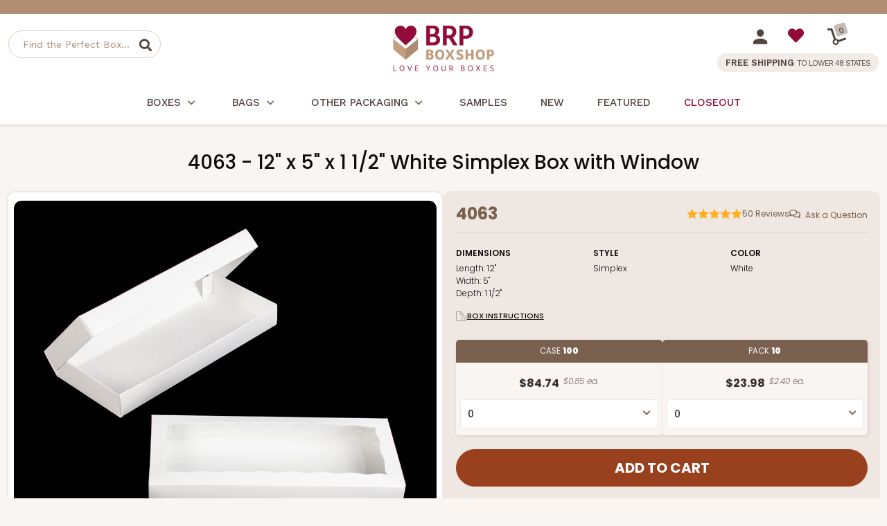

--- FILE ---
content_type: text/html
request_url: https://www.brpboxshop.com/4063s.html
body_size: 11733
content:
<!DOCTYPE HTML><html><head><meta name="robots" content="noindex"><title>SAMPLE ITEM - 4063S - 12" x 5" x 1 1/2" White Simplex Box with Window</title><link rel="canonical" href="https://www.brpboxshop.com/4063s.html"><meta name="keywords" content="SAMPLE ITEM - 4063S - 12&quot; x 5&quot; x 1 1/2&quot; White Simplex Box with Window , " /><meta name="description" content="  SAMPLE ITEM - 4063S - 12&quot; x 5&quot; x 1 1/2&quot; White Simplex Box with Window" /><!-- Start - Google Tag Manager -->
<script>(function(w,d,s,l,i){w[l]=w[l]||[];w[l].push({'gtm.start':
new Date().getTime(),event:'gtm.js'});var f=d.getElementsByTagName(s)[0],
j=d.createElement(s),dl=l!='dataLayer'?'&l='+l:'';j.async=true;j.src=
'https://internal.brpboxshop.com/gtm.js?id='+i+dl;f.parentNode.insertBefore(j,f);
})(window,document,'script','dataLayer','GTM-NSML27X');</script>
<!-- End - Google Tag Manager --><script>window.dataLayer = window.dataLayer || [];window.dataLayer.push({event: 'view_item',page_type: 'product_page',ecommerce: {currency: "USD",value:0.00,items: [{item_id:"4063s",item_name:"SAMPLE ITEM - 4063S - 12\" x 5\" x 1 1/2\" White Simplex Box with Window",price:0.00,quantity: 1}]}});</script><script src="https://myaccount.brpboxshop.com/pd_temp/mod_tracking/turbify_clientSideEventScript_compiled.js"></script><meta name="viewport" content="width=device-width, initial-scale=1.0">

    <link rel="SHORTCUT ICON" href="https://sep.turbifycdn.com/ty/cdn/yhst-67742371067255/brp-favicon.ico?cb=20240123">
    <link rel="preconnect" href="https://fonts.googleapis.com">
    <link rel="preconnect" href="https://fonts.gstatic.com" crossorigin>
<link href="https://fonts.googleapis.com/css2?family=Work+Sans:ital,wght@0,100..800;1,300..800&family=Poppins:ital,wght@0,100;0,200;0,300;0,400;0,500;0,600;0,700;0,800;0,900;1,100;1,200;1,300;1,400;1,500;1,600;1,700;1,800;1,900&display=swap" rel="stylesheet">

    <link href="https://myaccount.brpboxshop.com/pd-style-103025.css" rel="stylesheet" type="text/css" media="all" />
    <link href="https://cdn.practicaldatacore.com/brpboxshop/mod_pdOneStyleEditor/pdPublicStyle.css" rel="stylesheet" type="text/css" media="all" />

    <!--*** PD SCRIPT ***-->
    <script src="https://ajax.googleapis.com/ajax/libs/jquery/1.12.4/jquery.min.js"></script>
<!--
    <script language="javascript" type="text/javascript" src="https://sep.turbifycdn.com/ty/cdn/yhst-67742371067255/pd-script-20240815.js"></script>
-->
    <script language="javascript" type="text/javascript" src="https://myaccount.brpboxshop.com/pd-script-20250116.js"></script>

<script language="javascript" type="text/javascript" src="https://cdn.practicaldatacore.com/brpboxshop//mod_productReviews/pdPrScript.js" ></script>
<style>
    .pd-footer-social a{
        display: inline-block;
    }
    .pd-footer-social svg{
        width: 22px;
        height: 22px;
        transition: fill 0.3s ease;
        display: block;
    }
    .pd-footer-social svg path{
        transition: fill 0.3s ease;
    }
    .pd-footer-social a:hover svg path, .pd-footer-social a:hover svg{
        fill: #79604F !important;
    }
</style><script src="https://sep.turbifycdn.com/ty/cdn/yhst-67742371067255/magiczoomplus.js" type="text/javascript"></script>
<script>window.location = '4063.html';</script></head><body><div class="pd-header-top-line"><div class="pdBannerContainer"></div><script>
(function () {
    // The URL of the script to load
    const url = 'https://cdn.practicaldatacore.com/brpboxshop/mod_bannerDisplay/bannerJs/bannerDisplay.js';

    // Function to generate the cache-busting query string
    function getCacheBuster(intervalMinutes = 5) {
        if (typeof intervalMinutes !== 'number' || intervalMinutes <= 0) {
            throw new Error('intervalMinutes must be a positive number');
        }
        const msPerInterval = intervalMinutes * 60 * 1000;
        // floor the current time into N-minute chunks, then scale back up
        const rounded = Math.floor(Date.now() / msPerInterval) * msPerInterval;
        return String(rounded);
    }
    // Append the cache-busting query string to the URL
    const urlObj = new URL(url);
    urlObj.searchParams.set('cb', getCacheBuster(1));   //*** 1 MINUTE

    // Dynamically create and load the script
    const script = document.createElement('script');
    script.src = urlObj.toString();
    script.async = true;
    document.head.appendChild(script);
})();
</script>
    </div>  <!--*************************-->
  <!--*** BEGIN SITE HEADER ***-->
  <!--*************************-->
  <div class="pd-header-container">
    <div class="pd-header-container-inner">
      <!--*** HEADER LEFT PANEL / SEARCH ***-->
      <div class="pd-header-left">
        <div class="pd-mobile-nav-toggle"><span></span></div>
        <div class="pd-search-mobile-icon"></div>
        <div class="pd-search">
          <div class="pd-search-inner">
          <form method="GET" action="https://search.brpboxshop.com/mod_search/index.php" id="pd-search-form">
            <input type="hidden" name="vwcatalog" value="yhst-67742371067255">
            <input name="query" type="text" size="30" class="" placeholder="Find the Perfect Box..." alt="Find the Perfect Box..." title="Find the Perfect Box...">
            <div class="pd-search-btn" data-form="pd-search-form"></div>
          </form>
          </div>
        </div>
      </div>

      <!--*** HEADER CENTER PANEL ***-->
      <div class="pd-header-center"><div class="pd-logo"><a href="https://www.brpboxshop.com"><img src="https://sep.turbifycdn.com/ty/cdn/yhst-67742371067255/logo-brpboxshop.png" alt="BRP Box Shop" border="0"></a></div></div>

      <!--*** HEADER RIGHT PANEL ***-->
      <div class="pd-header-right">
        <div>
          <div class="pd-myaccount-links" id="pd_pdOneBanner"><a href="https://myaccount.brpboxshop.com"><img src="https://sep.turbifycdn.com/ty/cdn/yhst-67742371067255/pd-icon-account.svg"></a></div>
          <div class="pd-myaccount-favorites-link"><a href="https://myaccount.brpboxshop.com/mod_favorites/favorites.php"><span class="fas fa-heart"></span></a></div>
          <div class="pd-cart-nav-wrapper">
    				<a href="https://secure.brpboxshop.com/yhst-67742371067255/cgi-bin/wg-order?ysco_key_event_id=&ysco_key_store_id=yhst-67742371067255&sectionId=ysco.cart">
            <div class="pd-cart-nav">
              <img src="https://sep.turbifycdn.com/ty/cdn/yhst-67742371067255/dolly.svg" border="0">
              <div class="pd-cart-nav-shopping-cart-count">
                <span class="pdCartItemCountMessage">0</span>
              </div>
            </div>
    				</a>
          </div>
        </div>
        <div class="pd-header-right-free-ship">FREE SHIPPING <span>TO LOWER 48 STATES</span></div>
      </div>
   </div>
  </div>
  <div class="pd-nav-line"></div><div class="pd-nav-container"><nav><ul class="pd-nav"><li class=""><a href="boxes.html">Boxes<span class="pd-nav-expand"></span></a><div class="pd-nav-sub-menu"><div class="pd-nav-sub-menu-inner"><ul><li><a href="bakery-boxes.html">Bakery Boxes</a></li><li><a href="cupcake-boxes.html">Cupcake Boxes</a></li><li><a href="bento-cake-and-cupcake-boxes.html">Bento Cake and Cupcake Boxes</a></li><li><a href="cake-box-categories.html">Cake Boxes</a></li><li><a href="candy-boxes.html">Candy Boxes</a></li><li><a href="cookie-boxes.html">Cookie Boxes</a></li><li><a href="cocoa-bomb-packaging.html">Cocoa Bomb Packaging</a></li><li><a href="cake-pops-and-cake-balls.html">Cake Pops and Cake Balls</a></li><li><a href="pie-boxes.html">Pie Boxes</a></li><li><a href="macaron-boxes.html">Macaron Boxes</a></li><li><a href="boxes-for-chocolate-covered-strawberries.html">Boxes for Chocolate Covered Strawberries</a></li><li><a href="valentine-cupcake-boxes.html">Valentine Cupcake Boxes</a></li><li><a href="themed-boxes.html">Themed Boxes</a></li><li><a href="favor-boxes.html">Favor Boxes Wholesale</a></li><li><a href="candy-apple-boxes.html">Candy Apple Boxes</a></li></ul><ul><li><a href="to-go-boxes.html">To Go Boxes</a></li><li><a href="all-bakery-boxes-listed-by-size.html">All Bakery Boxes Listed by Size</a></li></ul></div></div></li><li class=""><a href="bags.html">Bags<span class="pd-nav-expand"></span></a><div class="pd-nav-sub-menu"><div class="pd-nav-sub-menu-inner"><ul><li><a href="clear-cookie-bags.html">Clear Cookie Bags</a></li><li><a href="cookie-bags.html">Cookie Bags</a></li><li><a href="paper-bread-bags.html">Paper Bread Bags</a></li><li><a href="tin-tie-bags.html">Tin Tie Bags</a></li><li><a href="paper-sos-bags.html">Paper SOS Bags</a></li><li><a href="paper-shopping-bags.html">Paper Shopping Bags</a></li><li><a href="stand-up-pouch-bags.html">Stand-Up Pouch Bags</a></li><li><a href="paper-treat-bags.html">Paper Treat Bags</a></li><li><a href="all-bakery-bags-listed-by-size.html">All Bakery Bags Listed by Size</a></li></ul></div></div></li><li class=""><a href="other-packaging.html">Other Packaging<span class="pd-nav-expand"></span></a><div class="pd-nav-sub-menu"><div class="pd-nav-sub-menu-inner"><ul><li><a href="brigadeiro-packaging.html">Brigadeiro Packaging</a></li><li><a href="cake-boards-and-drums.html">Cake Boards & Drums</a></li><li><a href="grease-proof-paper.html">Grease Proof Paper</a></li></ul></div></div></li><li class=" pd-nav-no-menu"><a href="order-samples.html">Samples</a></li><li class=" pd-nav-no-menu pd-nav-new"><a href="news.html">New</a></li><li class=" pd-nav-no-menu pd-nav-featured"><a href="featured.html">Featured</a></li><li class=" pd-nav-no-menu pd-nav-sale"><a href="sale.html">Closeout</a></li></ul></nav></div><div class="pd-search-mobile">
  <form method="GET" action="//search.brpboxshop.com/mod_search/" id="pd-search-form-mobile">
  <input type="hidden" name="vwcatalog" value="yhst-67742371067255">
  <input name="query" type="text" size="30" class="" placeholder="Find the Perfect Box..." alt="Find the Perfect Box..." title="Find the Perfect Box...">
  <div class="pd-search-btn-mobile" data-form="pd-search-form"></div>
</form>
</div>

 <!--***********************-->
  <!--*** END SITE HEADER ***-->
  <!--***********************--><div class="pd-body-container"><div class="pd-page-title section"><h1>SAMPLE ITEM - 4063S - 12" x 5" x 1 1/2" White Simplex Box with Window</h1></div><form method="POST" action="https://secure.brpboxshop.com/yhst-67742371067255/cgi-bin/wg-order?yhst-67742371067255" id="remoteOrderForm"><input name="multiple-add" type="hidden" value="1" /><input name="vwcatalog" type="hidden" value="yhst-67742371067255" /><div id="remoteOrderFormData"></div><input type="hidden" name=".autodone" value="https://www.brpboxshop.com/4063s.html" /></form><script type="text/javascript">
    function pdBuildOrderForm(){
        //*** DEFINE SELECTED ITEMS ARRAY ***
        var selectedItems = [];
        jQuery('select').each(function() {
            var qty = $(this).val();
            var itemid = $(this).attr("data-itemid");
            var setids = $(this).attr("data-setids");
            if(setids){setids = setids.split(" ");}
            if(qty > 0){
                if(itemid){
                    selectedItems.push([itemid, qty]);
                }
                if(setids){
                    setids.forEach((id) => {
                        selectedItems.push([id, qty]);
                    });
                }
            }
        });
        console.table(selectedItems); 
        
        //*** RESET FORM ***
        jQuery("#remoteOrderFormData").empty();
    
        //*** BUILD FORM ELEMENTS ***
        if(selectedItems.length > 0){
            selectedItems.forEach((itemid, index) => {
                var id = selectedItems[index][0];
                var qty = selectedItems[index][1];
                var vwitem = '<input type="hidden" name="vwitem' +  index + '" value="' + id + '" data-remote-input="true">';
                var vwquantity = '<input type="hidden" name="vwquantity' +  index + '" value="' + qty + '" data-remote-input="true">';
                jQuery("#remoteOrderFormData").append(vwitem);
                jQuery("#remoteOrderFormData").append(vwquantity);
            });  
        }
    }
    jQuery(document).ready(function(){
        //*** ONCHANGE EVENT TO TRIGGER BUILD OF DYNAMIC ORDER FORM ***
        $('#pdFlexOrderForm select').on('change',function(){pdBuildOrderForm();});
        $('#pdFlexOrderFormGrouped select').on('change',function(){pdBuildOrderForm();});
        //*** SUBMIT REMOTE FORM ONCLICK EVENT (FOR ADD TO CART BUTTONS) ***
        jQuery('.pd-resp-item-order-btn > button').on('click',function(){
            jQuery("#remoteOrderForm").submit();
        });
        
    });
</script></div>  <!--*************************-->
  <!--*** BEGIN SITE FOOTER ***-->
  <!--*************************-->
  <div class="pd-clear"></div>
  <div class="pd-footer-container">
    <div class="pd-footer-testimonials">
      <div class="pd-footer-testimonials-bubble"><img src="https://sep.turbifycdn.com/ty/cdn/yhst-67742371067255/chatbubble.svg" width="90" border="0"></div>
      <div class="pd-footer-testimonial-content">
        "The cupcake boxes are perfect and so professional looking! The free shipping is wonderful and prices couldn't be better. I HIGHLY recommend BRP!"
        <span>Susan from Chicago on 4/5/21</span>
        <a href="https://www.brpboxshop.com/testimonials.html">More Testimonials</a>
      </div>
    </div>
    <div class="pd-footer-container-inner">
      <div class="pd-footer-brand-social">
        <div class="pd-footer-logo"><a href="https://www.brpboxshop.com"><img src="https://sep.turbifycdn.com/ty/cdn/yhst-67742371067255/logo-brpboxshop-footer.svg" height="150" border="0" alt="BRP Box Shop"></a></div>
        <div class="pd-footer-social">
        <a href="https://www.facebook.com/brpboxshop">
            <svg version="1.0" xmlns="http://www.w3.org/2000/svg"
                width="512.000000pt" height="512.000000pt" viewBox="0 0 512.000000 512.000000"
                preserveAspectRatio="xMidYMid meet">
                <g transform="translate(0.000000,512.000000) scale(0.100000,-0.100000)"
                fill="#382E27" stroke="none">
                <path d="M2345 5033 c-828 -72 -1558 -547 -1962 -1278 -327 -591 -396 -1317
                -187 -1977 121 -380 324 -710 619 -1004 292 -290 636 -492 1035 -608 115 -33
                298 -75 328 -76 9 0 12 185 12 890 l0 890 -280 0 -280 0 0 350 0 350 279 0
                279 0 5 353 c5 383 12 446 71 602 103 272 327 453 648 522 111 24 424 24 628
                -1 80 -9 155 -20 168 -23 l22 -5 0 -303 0 -303 -272 -4 c-245 -4 -280 -7 -338
                -26 -109 -36 -178 -111 -214 -231 -13 -44 -16 -105 -16 -318 l0 -263 365 0
                c362 0 365 0 365 -21 0 -11 -22 -164 -50 -339 -27 -175 -50 -324 -50 -329 0
                -8 -79 -11 -245 -11 l-245 0 0 -890 c0 -734 2 -890 13 -890 8 0 70 15 139 34
                395 109 766 321 1067 611 424 408 675 903 758 1495 25 185 23 500 -6 688 -82
                541 -318 1009 -701 1393 -410 411 -896 647 -1470 713 -121 14 -373 19 -485 9z"/>
                </g>
            </svg>
        </a>
        <a href="https://www.instagram.com/brpboxshop/">
            <svg version="1.0" xmlns="http://www.w3.org/2000/svg"
                width="512.000000pt" height="512.000000pt" viewBox="0 0 512.000000 512.000000"
                preserveAspectRatio="xMidYMid meet">
                <g transform="translate(0.000000,512.000000) scale(0.100000,-0.100000)"
                fill="#382E27" stroke="none">
                <path d="M1100 5105 c-287 -43 -514 -157 -721 -364 -213 -213 -329 -451 -368
                -750 -15 -117 -15 -2745 0 -2862 39 -299 155 -537 368 -750 213 -213 451 -329
                750 -368 117 -15 2745 -15 2862 0 299 39 537 155 750 368 213 213 329 451 368
                750 15 117 15 2745 0 2862 -39 299 -155 537 -368 750 -213 213 -451 329 -750
                368 -128 17 -2778 13 -2891 -4z m2997 -452 c113 -39 138 -52 231 -116 148
                -102 265 -261 324 -440 l33 -102 0 -1435 c0 -1373 -1 -1438 -19 -1495 -67
                -217 -183 -378 -354 -494 -74 -50 -138 -79 -242 -112 l-75 -24 -1435 0 -1435
                0 -102 33 c-280 92 -476 297 -569 597 -18 57 -19 122 -19 1495 0 1373 1 1438
                19 1495 71 228 195 394 380 510 78 49 212 101 295 115 25 4 683 7 1461 6
                l1415 -1 92 -32z"/>
                <path d="M3880 4256 c-71 -16 -112 -38 -160 -87 -65 -67 -85 -120 -85 -224 0
                -78 4 -97 27 -140 55 -104 148 -165 264 -173 85 -5 130 7 201 55 199 134 176
                439 -40 542 -74 35 -133 43 -207 27z"/>
                <path d="M2396 3829 c-483 -67 -895 -403 -1045 -855 -51 -154 -65 -243 -65
                -414 0 -171 14 -260 65 -415 121 -362 433 -673 797 -795 152 -50 242 -64 412
                -64 170 0 260 14 412 64 364 122 676 433 797 795 51 155 65 244 65 415 0 224
                -43 407 -140 590 -185 347 -503 586 -889 665 -96 20 -314 28 -409 14z m421
                -458 c107 -35 136 -49 218 -104 168 -113 281 -270 346 -477 20 -65 24 -96 24
                -230 0 -165 -12 -226 -71 -357 -74 -168 -249 -343 -418 -418 -130 -58 -191
                -70 -356 -70 -165 0 -226 12 -356 70 -169 75 -344 250 -418 418 -59 131 -71
                192 -71 357 0 134 4 165 24 230 34 108 64 171 121 254 113 164 271 277 465
                334 99 29 114 31 265 27 119 -3 146 -7 227 -34z"/>
                </g>
            </svg>
        </a>
        <a href="https://www.youtube.com/user/brpboxshop">
            <svg version="1.0" xmlns="http://www.w3.org/2000/svg"
            width="512.000000pt" height="512.000000pt" viewBox="0 0 512.000000 512.000000"
            preserveAspectRatio="xMidYMid meet">
            <g transform="translate(0.000000,512.000000) scale(0.100000,-0.100000)"
            fill="#382E27" stroke="none">
            <path d="M1785 4354 c-444 -22 -1152 -85 -1290 -115 -188 -41 -367 -220 -414
            -414 -35 -145 -81 -860 -81 -1265 0 -405 46 -1120 81 -1265 47 -194 226 -372
            414 -414 71 -15 465 -57 760 -81 838 -67 1760 -67 2613 0 292 23 684 65 757
            81 189 42 367 220 414 414 35 145 81 860 81 1265 0 405 -46 1120 -81 1265 -47
            194 -226 372 -414 414 -146 32 -833 92 -1320 116 -375 18 -1146 18 -1520 -1z
            m994 -1369 c347 -231 630 -422 630 -425 0 -5 -1253 -842 -1270 -848 -5 -2 -9
            348 -9 848 0 500 4 850 9 848 5 -1 293 -192 640 -423z"/>
            </g>
            </svg>
        </a>
       
        <a href="https://www.pinterest.com/brpboxshop/">
            <svg xmlns="http://www.w3.org/2000/svg" width="512" height="512" viewBox="0 0 512 512" version="1.1"><path d="" stroke="none" fill="#382E27" fill-rule="evenodd"/>
                <path d="M 240 35.002 C 180.644 39.392, 124.559 67.939, 86.758 113 C 59.814 145.119, 42.897 182.969, 36.475 225.500 C 34.470 238.776, 34.160 269.397, 35.898 282.500 C 44.838 349.914, 80.729 406.697, 137.500 443.246 C 143.279 446.966, 165.930 459.001, 167.149 458.999 C 167.342 458.999, 167.563 452.587, 167.639 444.749 C 167.716 436.912, 168.308 426.675, 168.955 422 C 169.602 417.325, 176.817 385.150, 184.988 350.500 L 199.843 287.500 197.459 280.434 C 190.024 258.395, 192.212 231.804, 202.809 215.422 C 211.246 202.380, 222.258 195.820, 235.763 195.793 C 253.446 195.757, 264.215 207.957, 264.191 228 C 264.178 238.840, 262.380 247.246, 254.367 273.923 C 243.424 310.354, 242.626 315.010, 245.605 325.040 C 250.671 342.102, 268.238 352.235, 287.295 349.088 C 317.120 344.164, 339.481 313.276, 348.170 265 C 349.752 256.214, 350.254 249.134, 350.299 235 C 350.367 213.362, 348.984 206.481, 341.559 191.500 C 333.562 175.369, 323.185 165.146, 306.500 156.963 C 292.100 149.901, 283.024 147.881, 263 147.285 C 239.790 146.594, 223.490 149.759, 206.500 158.255 C 185.527 168.744, 166.734 188.721, 157.892 209.926 C 145.162 240.455, 146.636 273.922, 161.573 293.500 C 164.091 296.800, 166.547 300.490, 167.032 301.700 C 168.111 304.395, 163.196 325.525, 160.552 329.561 C 158.988 331.948, 158.327 332.184, 154.437 331.746 C 151.586 331.424, 147.477 329.635, 142.573 326.578 C 120.142 312.597, 107.008 283.764, 107.008 248.500 C 107.008 213.241, 120.919 180.876, 147.426 154.466 C 169.148 132.823, 194.900 119.490, 227.621 112.946 C 241.245 110.222, 272.001 109.153, 285.523 110.934 C 319.048 115.351, 347.764 129.446, 369.585 152.195 C 392.167 175.738, 404 204.956, 404 237.170 C 404 310.869, 367.688 368.961, 312.429 383.667 C 299.420 387.129, 276.177 387.635, 266.556 384.666 C 253.431 380.615, 241.329 373.076, 235.332 365.213 C 233.541 362.864, 231.766 360.843, 231.389 360.721 C 231.012 360.600, 226.984 374.965, 222.438 392.645 C 213.318 428.114, 209.023 440.132, 199.407 457.088 C 195.893 463.283, 193.127 468.447, 193.259 468.564 C 193.392 468.680, 197.325 469.709, 202 470.849 C 254.078 483.550, 306.392 477.999, 353.853 454.736 C 419.814 422.406, 465.335 359.110, 475.564 285.500 C 477.770 269.630, 477.770 242.370, 475.564 226.500 C 461.829 127.659, 385.252 50.560, 287 36.649 C 273.423 34.727, 253.271 34.021, 240 35.002" stroke="none" fill="#382E27" fill-rule="evenodd"/>
            </svg>
        </a>
    </div>
      </div>

      <div class="pd-footer-customer-service">
        <h3>Info</h3>
        <a href="about-brp-box-shop.html">About Us</a>
        <a href="faq.html">FAQs / Box Shop Answers </a>
        <a href="box-instructions.html">Box Instructions</a>
        <a href="shipping-information.html">Shipping Information</a>
        <a href="international-orders.html">International Orders</a>
        <a href="refund-return-policy.html">Refund & Return Policies</a>
        <a href="info.html">Contact Us</a>
      </div>
      <div class="pd-footer-my-account">
        <h3>My Account</h3>
        <a href="https://myaccount.brpboxshop.com/">Login or Create an Account</a>
        <a href="https://myaccount.brpboxshop.com/mod_orderHistory/">My Orders</a>
        <a href="https://myaccount.brpboxshop.com/mod_favorites/">My Favorites</a>
        <a href="https://myaccount.brpboxshop.com/mod_orderStatus/">Check Order Status</a>
      </div>
      <!--
      <div class="pd-footer-mailing-list">
        <h3>Join Our Mailing List</h3>
        <div class="pd-footer-mailing-list-message">Be the first to hear about new products and other box shop news!</div>
          <form action="https://yhst-67742371067255.stores.yahoo.net/cgi-bin/pro-forma" method="post" id="pd-mailing-list-form">
      		<input type="hidden" name="from" value="admin@brpboxshop.com">
      		<input type="hidden" name="owner" value="admin@brpboxshop.com">
      		<input type="hidden" name="subject" value="Mailing List Submission">
      		<input type="hidden" name="newnames-to" value="yhst-67742371067255">
      		<input type="hidden" name="vwcatalog" value="yhst-67742371067255">
      		<input type="hidden" name=".autodone" value="http://store.brpboxshop.com/mailing-list-thank-you.html">

          <div class="pd-footer-mailing-list-input-wrapper">
            <div class="pd-footer-mailing-list-input"><input type="text" placeholder="Email Address" name="email"></div>
            <div class="pd-footer-mailing-list-btn" id="pd-mailing-list-btn"><span></span></div>
          </div>
          </form>
          <script>
          jQuery("#pd-mailing-list-btn").click(function() {
            jQuery("#pd-mailing-list-form").submit();
          });
          </script>
      </div>
-->
    </div>
    <div class="pd-footer-privacy-copyright-wrapper">
      <div class="pd-footer-copyright">&copy; 2025 BRP Box Shop. All Rights Reserved.<br>
BRP Box Shop &trade; and the BRP Box Shop logo are trademarks of BRP Box Shop, Inc.
</div>
      <div class="pd-footer-privacy"><div id="pdOnePrivacyContainer"></div></div>
    </div>
  </div>

  <script>
  jQuery(document).ready(function() {
    //***  NAVIGATION ****
    jQuery('.pd-mobile-nav-toggle').click(function(e){
        var pdMenuIsVisible = jQuery(".pd-nav-container > nav").is(":visible");
        if(pdMenuIsVisible){
          jQuery(".pd-nav-container > nav").hide();
          jQuery(this).removeClass("active");
        }else{
          jQuery(".pd-nav-container > nav").show();
          jQuery(this).addClass("active");
        }
    });
    jQuery('.pd-nav-toggle,.pd-nav-expand').click(function(e){
      jQuery(this).parent().click(function(e) {
        e.preventDefault();
      });
      var pdSubMenu = jQuery(this).parent().next();
      jQuery(this).toggleClass("active");
      jQuery(pdSubMenu).toggleClass("active");
    });
    jQuery('.pd-search-btn').click(function(){
      jQuery('#pd-search-form').submit();
    });
    jQuery('.pd-search-btn-mobile').click(function(){
      jQuery('#pd-search-form-mobile').submit();
    });

    //**************************
    //*** BEGIN PD MEGA MENU ***
    //**************************
    // *** Main Navigation Elements ***
    jQuery('.pd-nav-container ul.pd-nav > li').hoverIntent(function() {
      // *** Show Submenu ***
      jQuery(this).addClass('pd-nav-hover');
    },function() {
      // *** Hide Submenu ***
      jQuery(this).removeClass('pd-nav-hover');
    });

    /*** TOUCH FRIENDLY ***/
    jQuery('.pdcontainer').click(function(e){
        jQuery(this).removeClass('pd-nav-hover');
    });
    jQuery('.pd-nav-menu').click(function(e){
        e.stopPropagation();
    });

    // *** close link for touch screens ***
    jQuery('.pd-nav-menu > div.pd-nav-menu-close-touch').click(function() {
      jQuery(this).parents().removeClass('pd-nav-hover');
    })

    jQuery('ul.pd-nav li:has(ul)').doubleTapToGo();
    //**************************
    //**** END PD MEGA MENU ****
    //**************************
  });
  jQuery(function () {
      jQuery('.pd-item-info-titles-wrapper').stickyNavbar({
      activeClass: "active",          // Class to be added to highlight nav elements
      sectionSelector: "pd-item-info",    // Class of the section that is interconnected with nav links
      animDuration: 250,              // Duration of jQuery animation
      startAt: 0,                     // Stick the menu at XXXpx from the top of the this() (nav container)
      easing: "linear",               // Easing type if jqueryEffects = true, use jQuery Easing plugin to extend easing types - gsgd.co.uk/sandbox/jquery/easing
      animateCSS: true,               // AnimateCSS effect on/off
      animateCSSRepeat: false,        // Repeat animation everytime user scrolls
      cssAnimation: "fadeInDown",     // AnimateCSS class that will be added to selector
      jqueryEffects: false,           // jQuery animation on/off
      jqueryAnim: "slideDown",        // jQuery animation type: fadeIn, show or slideDown
      selector: "a",                  // Selector to which activeClass will be added, either "a" or "li"
      mobile: false,                  // If false nav will not stick under 480px width of window
      mobileWidth: 480,               // The viewport width (without scrollbar) under which stickyNavbar will not be applied (due usability on mobile devices)
      zindex: 9999,                   // The zindex value to apply to the element: default 9999, other option is "auto"
      stickyModeClass: "sticky",      // Class that will be applied to 'this' in sticky mode
      unstickyModeClass: "unsticky"   // Class that will be applied to 'this' in non-sticky mode
    });
  });

  </script>
  <!--***********************-->
  <!--*** END SITE FOOTER ***-->
  <!--***********************-->
<script src="https://myaccount.brpboxshop.com/mod_yahooMerchantSolutions/jwt/pdIdentity.js" 
        data-login-jwt="https://myaccount.brpboxshop.com/mod_yahooMerchantSolutions/jwt/pdIdentity.php" async></script>


<script>
(function waitForPd(){
  if (window.pd && window.pd.identity) {
    pd.identity.ready().then((id) => {
      console.log("[PDIdentity] initial", id);
    });
  } else {
    setTimeout(waitForPd, 50);
  }
})();
</script><!-- PD/ONE - Basic JSON+LD Support -->
<script type="application/ld+json" id="pdOneJsonLd">
{
  "@context": "http://schema.org",
  "@type": "Product",
  "@id": "https://www.brpboxshop.com/4063s.html#product",
  "name": "SAMPLE ITEM - 4063S - 12' x 5' x 1 1/2' White Simplex Box with Window",
  "url": "https://www.brpboxshop.com/4063s.html",
 "offers": {
		"@type": "Offer",
		"@id":"https://www.brpboxshop.com/4063s.html#offers",
		"price": "0",
		"priceCurrency": "USD",
		"itemCondition": "NewCondition",
		"availability": "InStock"
	}
}
</script><!-- ****************************************** --><!-- ********* START PD/ONE TAGGING *********** --><!-- ****************************************** --><div id="pdPageTag" style="display:none" productId="4063s" productCode="4063s" categoryId="" orderable="true"></div><!-- ****************************************** --><!-- ********* FINISH PD/ONE TAGGING *********** --><!-- ****************************************** --><!-- ****************************************************************** -->
<!-- *** START PD INTEGRATION SCRIPT (v5)                           *** -->
<!-- *** mod_yahooMerchantSolutions:v5 (do not remove this comment) *** -->
<!-- ****************************************************************** -->
<script data-cfasync="false" type="text/javascript">
function pdInit() {

	var productIdList = new Array();
	var productIdListCsv = "";
	var productId = "";
	var queryStringLength = 0;
	var i = 0;
	jQuery.each(jQuery('[productId]'), function() { 
		productId = encodeURIComponent(jQuery(this).attr('productId') + ",");
		queryStringLength += productId.length;
		if(queryStringLength < 6000) productIdListCsv += productId;
		else return false;
		i++;
	});
	if(productIdListCsv.length > 3) productIdListCsv = productIdListCsv.slice(0, -3);

	var cb = (new Date()).getTime();
    var scriptUrl = "https://myaccount.brpboxshop.com//mod_yahooMerchantSolutions/services/pageScript.php";
    scriptUrl += "?cb=" + cb;
    scriptUrl += "&productId=" + encodeURIComponent(document.getElementById("pdPageTag").getAttribute("productId"));
    scriptUrl += "&productCode=" + encodeURIComponent(document.getElementById("pdPageTag").getAttribute("productCode"));
    scriptUrl += "&categoryId=" + encodeURIComponent(document.getElementById("pdPageTag").getAttribute("categoryId"));
    scriptUrl += "&productIdListCsv=" + productIdListCsv;
    try {scriptUrl += "&orderable=" + encodeURIComponent(document.getElementById("pdPageTag").getAttribute("orderable"));} catch(e) {}
    try {scriptUrl += "&pdSpecialAccessList=" + encodeURIComponent(pdSpecialAccessList);} catch(e) {}

    var scriptElement=document.createElement('script');
    scriptElement.setAttribute("type","text/javascript");
    scriptElement.setAttribute("async","async");
    scriptElement.setAttribute("src", scriptUrl);
    document.body.appendChild(scriptElement);

}
pdInit();
</script>
<!-- ************************************************** -->
<!-- ********* FINISH PD INTEGRATION SCRIPT *********** -->
<!-- ************************************************** --><script>
if ('loading' in HTMLImageElement.prototype) {
	//*** NOTHING TO DO - NATIVE LAZY LOADING SUPPORTED (JAJ)
	/*
	const images = document.querySelectorAll('img[loading="lazy"]');
	images.forEach(img => {
		img.src = img.dataset.src;
	});
	*/
} else {
	jQuery('.lazy').Lazy();
	jQuery(".pd-scroll .lazy").Lazy({
	  scrollDirection: 'both',
	  effect: 'fadeIn',
	  appendScroll: jQuery('.pd-scroll')
	});
}
</script><script>(function(document, tag) { var script = document.createElement(tag); var element = document.getElementsByTagName('body')[0]; script.src = 'https://acsbap.com/api/app/assets/js/acsb.js'; script.async = true; script.defer = true; (typeof element === 'undefined' ? document.getElementsByTagName('html')[0] : element).appendChild(script); script.onload = function() { acsbJS.init({ statementLink : '', feedbackLink : '', footerHtml : '', hideMobile : false, hideTrigger : false, handleJquery : true, language : 'en', position : 'right', leadColor : '#146FF8', triggerColor : '#146FF8', triggerRadius : '50%', triggerPositionX : 'right', triggerPositionY : 'bottom', triggerIcon : 'default', triggerSize : 'medium', triggerOffsetX : 20, triggerOffsetY : 20, usefulLinks : { }, mobile : { triggerSize : 'small', triggerPositionX : 'right', triggerPositionY : 'bottom', triggerOffsetX : 0, triggerOffsetY : 0, triggerRadius : '0' } }); };}(document, 'script'));</script></body>
<script type="text/javascript">var PAGE_ATTRS = {'storeId': 'yhst-67742371067255', 'itemId': '4063s', 'isOrderable': '1', 'name': 'SAMPLE ITEM - 4063S - 12 x 5 x 1 1/2 White Simplex Box with Window', 'salePrice': '0.00', 'listPrice': '0.00', 'brand': '', 'model': '', 'promoted': '', 'createTime': '1767993847', 'modifiedTime': '1767993847', 'catNamePath': '', 'upc': ''};</script><script type="text/javascript">
csell_env = 'ue1';
 var storeCheckoutDomain = 'secure.brpboxshop.com';
</script>

<script type="text/javascript">
  function toOSTN(node){
    if(node.hasAttributes()){
      for (const attr of node.attributes) {
        node.setAttribute(attr.name,attr.value.replace(/(us-dc1-order|us-dc2-order|order)\.(store|stores)\.([a-z0-9-]+)\.(net|com)/g, storeCheckoutDomain));
      }
    }
  };
  document.addEventListener('readystatechange', event => {
  if(typeof storeCheckoutDomain != 'undefined' && storeCheckoutDomain != "order.store.turbify.net"){
    if (event.target.readyState === "interactive") {
      fromOSYN = document.getElementsByTagName('form');
        for (let i = 0; i < fromOSYN.length; i++) {
          toOSTN(fromOSYN[i]);
        }
      }
    }
  });
</script>
<script type="text/javascript">
// Begin Store Generated Code
 </script> <script type="text/javascript" src="https://s.turbifycdn.com/lq/ult/ylc_1.9.js" ></script> <script type="text/javascript" src="https://s.turbifycdn.com/ae/lib/smbiz/store/csell/beacon-a9518fc6e4.js" >
</script>
<script type="text/javascript">
// Begin Store Generated Code
 csell_page_data = {}; csell_page_rec_data = []; ts='TOK_STORE_ID';
</script>
<script type="text/javascript">
// Begin Store Generated Code
function csell_GLOBAL_INIT_TAG() { var csell_token_map = {}; csell_token_map['TOK_SPACEID'] = '2022276099'; csell_token_map['TOK_URL'] = ''; csell_token_map['TOK_STORE_ID'] = 'yhst-67742371067255'; csell_token_map['TOK_ITEM_ID_LIST'] = '4063s'; csell_token_map['TOK_ORDER_HOST'] = 'order.store.turbify.net'; csell_token_map['TOK_BEACON_TYPE'] = 'prod'; csell_token_map['TOK_RAND_KEY'] = 't'; csell_token_map['TOK_IS_ORDERABLE'] = '1';  c = csell_page_data; var x = (typeof storeCheckoutDomain == 'string')?storeCheckoutDomain:'order.store.turbify.net'; var t = csell_token_map; c['s'] = t['TOK_SPACEID']; c['url'] = t['TOK_URL']; c['si'] = t[ts]; c['ii'] = t['TOK_ITEM_ID_LIST']; c['bt'] = t['TOK_BEACON_TYPE']; c['rnd'] = t['TOK_RAND_KEY']; c['io'] = t['TOK_IS_ORDERABLE']; YStore.addItemUrl = 'http%s://'+x+'/'+t[ts]+'/ymix/MetaController.html?eventName.addEvent&cartDS.shoppingcart_ROW0_m_orderItemVector_ROW0_m_itemId=%s&cartDS.shoppingcart_ROW0_m_orderItemVector_ROW0_m_quantity=1&ysco_key_cs_item=1&sectionId=ysco.cart&ysco_key_store_id='+t[ts]; } 
</script>
<script type="text/javascript">
// Begin Store Generated Code
function csell_REC_VIEW_TAG() {  var env = (typeof csell_env == 'string')?csell_env:'prod'; var p = csell_page_data; var a = '/sid='+p['si']+'/io='+p['io']+'/ii='+p['ii']+'/bt='+p['bt']+'-view'+'/en='+env; var r=Math.random(); YStore.CrossSellBeacon.renderBeaconWithRecData(p['url']+'/p/s='+p['s']+'/'+p['rnd']+'='+r+a); } 
</script>
<script type="text/javascript">
// Begin Store Generated Code
var csell_token_map = {}; csell_token_map['TOK_PAGE'] = 'p'; csell_token_map['TOK_CURR_SYM'] = '$'; csell_token_map['TOK_WS_URL'] = 'https://yhst-67742371067255.csell.store.turbify.net/cs/recommend?itemids=4063s&location=p'; csell_token_map['TOK_SHOW_CS_RECS'] = 'true';  var t = csell_token_map; csell_GLOBAL_INIT_TAG(); YStore.page = t['TOK_PAGE']; YStore.currencySymbol = t['TOK_CURR_SYM']; YStore.crossSellUrl = t['TOK_WS_URL']; YStore.showCSRecs = t['TOK_SHOW_CS_RECS']; </script> <script type="text/javascript" src="https://s.turbifycdn.com/ae/store/secure/recs-1.3.2.2.js" ></script> <script type="text/javascript" >
</script>
</html>
<!-- html110.prod.store.e1a.lumsb.com Sun Jan 25 01:37:12 PST 2026 -->


--- FILE ---
content_type: text/html
request_url: https://www.brpboxshop.com/4063.html
body_size: 19133
content:
<!DOCTYPE HTML><html><head><title>4063 - 12" x 5" x 1 1/2" White Simplex Box with Window</title><link rel="canonical" href="https://www.brpboxshop.com/4063.html"><meta name="keywords" content="4063 - 12&quot; x 5&quot; x 1 1/2&quot; White Simplex Box with Window , " /><meta name="description" content="  4063 - 12&quot; x 5&quot; x 1 1/2&quot; White Simplex Box with Window" /><!-- Start - Google Tag Manager -->
<script>(function(w,d,s,l,i){w[l]=w[l]||[];w[l].push({'gtm.start':
new Date().getTime(),event:'gtm.js'});var f=d.getElementsByTagName(s)[0],
j=d.createElement(s),dl=l!='dataLayer'?'&l='+l:'';j.async=true;j.src=
'https://internal.brpboxshop.com/gtm.js?id='+i+dl;f.parentNode.insertBefore(j,f);
})(window,document,'script','dataLayer','GTM-NSML27X');</script>
<!-- End - Google Tag Manager --><script>window.dataLayer = window.dataLayer || [];window.dataLayer.push({event: 'view_item',page_type: 'product_page',ecommerce: {currency: "USD",value:84.74,items: [{item_id:"4063",item_name:"4063 - 12\" x 5\" x 1 1/2\" White Simplex Box with Window",price:84.74,quantity: 1}]}});</script><script src="https://myaccount.brpboxshop.com/pd_temp/mod_tracking/turbify_clientSideEventScript_compiled.js"></script><meta name="viewport" content="width=device-width, initial-scale=1.0">

    <link rel="SHORTCUT ICON" href="https://sep.turbifycdn.com/ty/cdn/yhst-67742371067255/brp-favicon.ico?cb=20240123">
    <link rel="preconnect" href="https://fonts.googleapis.com">
    <link rel="preconnect" href="https://fonts.gstatic.com" crossorigin>
<link href="https://fonts.googleapis.com/css2?family=Work+Sans:ital,wght@0,100..800;1,300..800&family=Poppins:ital,wght@0,100;0,200;0,300;0,400;0,500;0,600;0,700;0,800;0,900;1,100;1,200;1,300;1,400;1,500;1,600;1,700;1,800;1,900&display=swap" rel="stylesheet">

    <link href="https://myaccount.brpboxshop.com/pd-style-103025.css" rel="stylesheet" type="text/css" media="all" />
    <link href="https://cdn.practicaldatacore.com/brpboxshop/mod_pdOneStyleEditor/pdPublicStyle.css" rel="stylesheet" type="text/css" media="all" />

    <!--*** PD SCRIPT ***-->
    <script src="https://ajax.googleapis.com/ajax/libs/jquery/1.12.4/jquery.min.js"></script>
<!--
    <script language="javascript" type="text/javascript" src="https://sep.turbifycdn.com/ty/cdn/yhst-67742371067255/pd-script-20240815.js"></script>
-->
    <script language="javascript" type="text/javascript" src="https://myaccount.brpboxshop.com/pd-script-20250116.js"></script>

<script language="javascript" type="text/javascript" src="https://cdn.practicaldatacore.com/brpboxshop//mod_productReviews/pdPrScript.js" ></script>
<style>
    .pd-footer-social a{
        display: inline-block;
    }
    .pd-footer-social svg{
        width: 22px;
        height: 22px;
        transition: fill 0.3s ease;
        display: block;
    }
    .pd-footer-social svg path{
        transition: fill 0.3s ease;
    }
    .pd-footer-social a:hover svg path, .pd-footer-social a:hover svg{
        fill: #79604F !important;
    }
</style><script src="https://sep.turbifycdn.com/ty/cdn/yhst-67742371067255/magiczoomplus.js" type="text/javascript"></script>
</head><body><div class="pd-header-top-line"><div class="pdBannerContainer"></div><script>
(function () {
    // The URL of the script to load
    const url = 'https://cdn.practicaldatacore.com/brpboxshop/mod_bannerDisplay/bannerJs/bannerDisplay.js';

    // Function to generate the cache-busting query string
    function getCacheBuster(intervalMinutes = 5) {
        if (typeof intervalMinutes !== 'number' || intervalMinutes <= 0) {
            throw new Error('intervalMinutes must be a positive number');
        }
        const msPerInterval = intervalMinutes * 60 * 1000;
        // floor the current time into N-minute chunks, then scale back up
        const rounded = Math.floor(Date.now() / msPerInterval) * msPerInterval;
        return String(rounded);
    }
    // Append the cache-busting query string to the URL
    const urlObj = new URL(url);
    urlObj.searchParams.set('cb', getCacheBuster(1));   //*** 1 MINUTE

    // Dynamically create and load the script
    const script = document.createElement('script');
    script.src = urlObj.toString();
    script.async = true;
    document.head.appendChild(script);
})();
</script>
    </div>  <!--*************************-->
  <!--*** BEGIN SITE HEADER ***-->
  <!--*************************-->
  <div class="pd-header-container">
    <div class="pd-header-container-inner">
      <!--*** HEADER LEFT PANEL / SEARCH ***-->
      <div class="pd-header-left">
        <div class="pd-mobile-nav-toggle"><span></span></div>
        <div class="pd-search-mobile-icon"></div>
        <div class="pd-search">
          <div class="pd-search-inner">
          <form method="GET" action="https://search.brpboxshop.com/mod_search/index.php" id="pd-search-form">
            <input type="hidden" name="vwcatalog" value="yhst-67742371067255">
            <input name="query" type="text" size="30" class="" placeholder="Find the Perfect Box..." alt="Find the Perfect Box..." title="Find the Perfect Box...">
            <div class="pd-search-btn" data-form="pd-search-form"></div>
          </form>
          </div>
        </div>
      </div>

      <!--*** HEADER CENTER PANEL ***-->
      <div class="pd-header-center"><div class="pd-logo"><a href="https://www.brpboxshop.com"><img src="https://sep.turbifycdn.com/ty/cdn/yhst-67742371067255/logo-brpboxshop.png" alt="BRP Box Shop" border="0"></a></div></div>

      <!--*** HEADER RIGHT PANEL ***-->
      <div class="pd-header-right">
        <div>
          <div class="pd-myaccount-links" id="pd_pdOneBanner"><a href="https://myaccount.brpboxshop.com"><img src="https://sep.turbifycdn.com/ty/cdn/yhst-67742371067255/pd-icon-account.svg"></a></div>
          <div class="pd-myaccount-favorites-link"><a href="https://myaccount.brpboxshop.com/mod_favorites/favorites.php"><span class="fas fa-heart"></span></a></div>
          <div class="pd-cart-nav-wrapper">
    				<a href="https://secure.brpboxshop.com/yhst-67742371067255/cgi-bin/wg-order?ysco_key_event_id=&ysco_key_store_id=yhst-67742371067255&sectionId=ysco.cart">
            <div class="pd-cart-nav">
              <img src="https://sep.turbifycdn.com/ty/cdn/yhst-67742371067255/dolly.svg" border="0">
              <div class="pd-cart-nav-shopping-cart-count">
                <span class="pdCartItemCountMessage">0</span>
              </div>
            </div>
    				</a>
          </div>
        </div>
        <div class="pd-header-right-free-ship">FREE SHIPPING <span>TO LOWER 48 STATES</span></div>
      </div>
   </div>
  </div>
  <div class="pd-nav-line"></div><div class="pd-nav-container"><nav><ul class="pd-nav"><li class=""><a href="boxes.html">Boxes<span class="pd-nav-expand"></span></a><div class="pd-nav-sub-menu"><div class="pd-nav-sub-menu-inner"><ul><li><a href="bakery-boxes.html">Bakery Boxes</a></li><li><a href="cupcake-boxes.html">Cupcake Boxes</a></li><li><a href="bento-cake-and-cupcake-boxes.html">Bento Cake and Cupcake Boxes</a></li><li><a href="cake-box-categories.html">Cake Boxes</a></li><li><a href="candy-boxes.html">Candy Boxes</a></li><li><a href="cookie-boxes.html">Cookie Boxes</a></li><li><a href="cocoa-bomb-packaging.html">Cocoa Bomb Packaging</a></li><li><a href="cake-pops-and-cake-balls.html">Cake Pops and Cake Balls</a></li><li><a href="pie-boxes.html">Pie Boxes</a></li><li><a href="macaron-boxes.html">Macaron Boxes</a></li><li><a href="boxes-for-chocolate-covered-strawberries.html">Boxes for Chocolate Covered Strawberries</a></li><li><a href="valentine-cupcake-boxes.html">Valentine Cupcake Boxes</a></li><li><a href="themed-boxes.html">Themed Boxes</a></li><li><a href="favor-boxes.html">Favor Boxes Wholesale</a></li><li><a href="candy-apple-boxes.html">Candy Apple Boxes</a></li></ul><ul><li><a href="to-go-boxes.html">To Go Boxes</a></li><li><a href="all-bakery-boxes-listed-by-size.html">All Bakery Boxes Listed by Size</a></li></ul></div></div></li><li class=""><a href="bags.html">Bags<span class="pd-nav-expand"></span></a><div class="pd-nav-sub-menu"><div class="pd-nav-sub-menu-inner"><ul><li><a href="clear-cookie-bags.html">Clear Cookie Bags</a></li><li><a href="cookie-bags.html">Cookie Bags</a></li><li><a href="paper-bread-bags.html">Paper Bread Bags</a></li><li><a href="tin-tie-bags.html">Tin Tie Bags</a></li><li><a href="paper-sos-bags.html">Paper SOS Bags</a></li><li><a href="paper-shopping-bags.html">Paper Shopping Bags</a></li><li><a href="stand-up-pouch-bags.html">Stand-Up Pouch Bags</a></li><li><a href="paper-treat-bags.html">Paper Treat Bags</a></li><li><a href="all-bakery-bags-listed-by-size.html">All Bakery Bags Listed by Size</a></li></ul></div></div></li><li class=""><a href="other-packaging.html">Other Packaging<span class="pd-nav-expand"></span></a><div class="pd-nav-sub-menu"><div class="pd-nav-sub-menu-inner"><ul><li><a href="brigadeiro-packaging.html">Brigadeiro Packaging</a></li><li><a href="cake-boards-and-drums.html">Cake Boards & Drums</a></li><li><a href="grease-proof-paper.html">Grease Proof Paper</a></li></ul></div></div></li><li class=" pd-nav-no-menu"><a href="order-samples.html">Samples</a></li><li class=" pd-nav-no-menu pd-nav-new"><a href="news.html">New</a></li><li class=" pd-nav-no-menu pd-nav-featured"><a href="featured.html">Featured</a></li><li class=" pd-nav-no-menu pd-nav-sale"><a href="sale.html">Closeout</a></li></ul></nav></div><div class="pd-search-mobile">
  <form method="GET" action="//search.brpboxshop.com/mod_search/" id="pd-search-form-mobile">
  <input type="hidden" name="vwcatalog" value="yhst-67742371067255">
  <input name="query" type="text" size="30" class="" placeholder="Find the Perfect Box..." alt="Find the Perfect Box..." title="Find the Perfect Box...">
  <div class="pd-search-btn-mobile" data-form="pd-search-form"></div>
</form>
</div>

 <!--***********************-->
  <!--*** END SITE HEADER ***-->
  <!--***********************--><div class="pd-body-container"><form method="POST" action="https://secure.brpboxshop.com/yhst-67742371067255/cgi-bin/wg-order?yhst-67742371067255+4063s" name="sampleOrderForm" id="sampleOrderForm"><input name="vwitem" type="hidden" value="4063s" /><input type="hidden" name=".autodone" value="https://www.brpboxshop.com/4063.html" /></form><form method="POST" action="https://secure.brpboxshop.com/yhst-67742371067255/cgi-bin/wg-order?yhst-67742371067255" id="pdItemOrderForm"><input name="multiple-add" type="hidden" value="1" /><input name="vwcatalog" type="hidden" value="yhst-67742371067255" /><div class="pd-page-title item"><h1>4063 - 12" x 5" x 1 1/2" White Simplex Box with Window</h1></div><div class="pd-resp-item-img-info-container"><div class="pd-resp-img-gallery-container "><div class="pd-resp-img-gallery-main"><div class="brp-product-img-overlays"></div><a class="MagicZoom" href="https://s.turbifycdn.com/aah/yhst-67742371067255/4063-12-x-5-x-1-1-2-white-white-one-piece-simplex-box-with-window-a16-56.jpg" target="_new" id="pd-magic-zoom-main-img" data-options="zoomMode: off; upscale: true; transitionEffect: false; cssClass: mz-show-arrows; variableZoom:false; hint:off; textClickZoomHint:" border="0" id="pd-resp-img-gallery-main"><img src="https://s.turbifycdn.com/aah/yhst-67742371067255/4063-12-x-5-x-1-1-2-white-white-one-piece-simplex-box-with-window-a16-60.jpg" border="0" id="pd-resp-img-gallery-main"></a></div><div class="pd-resp-image-bottom-container"><div class="pdAddToFavWrap " productId="4063"></div></div></div><div class="pd-resp-item-info-container"><div class="pd-resp-item-info-container-inner"><div class="pd-item-details-top-wrapper"><div class="pd-item-details-top-code"><div>4063</div></div><div class="pd-item-details-top-reviews"><div class="pdPrProductPageCallout" productId="4063"><div class="pd-stars-container" tabindex="0" aria-label="User rating 5 out of 5 stars based on 50 reviews." onclick="location.href='#reviews'"><div class="pd-stars pd-rating-5 pd-product" aria-hidden="true"><div></div><div></div><div></div><div></div><div></div> </div><div class="pd-stars-rating-count">50&nbsp;<div>Reviews</div></div></div></div></div><div class="pd-item-details-top-qa"><div class="pdQaProductPageCalloutWrapper" productId="4063"><div class="pdQaProductPageCallout noQa pdHideWhenQuestionsPaused">
	<a href="https://myaccount.brpboxshop.com/mod_questionsAndAnswers/questionForm.php?productId=4063">Ask a Question</a>
</div></div></div></div><div class="pd-item-info-table"><div class="pd-item-info-table-dimensions"><div class="pd-item-info-table-heading">Dimensions</div><div class="pd-item-info-table-data"><div><span>Length: </span>12"</div><div><span>Width: </span>5"</div><div><span>Depth: </span>1 1/2"</div></div></div><div class="pd-item-info-table-style"><div class="pd-item-info-table-heading">Style</div><div class="pd-item-info-table-data">Simplex</div></div><div class="pd-item-info-table-color"><div class="pd-item-info-table-heading">Color</div><div class="pd-item-info-table-data">White</div></div></div><div class="brp-instructions-link"><img src="https://myaccount.brpboxshop.com/redesign/box-instructions-icon.svg" border="0"><a href="instructions-for-one-piece-simplex-box.html" target=="_new">Box Instructions</a></div><div class="pd-resp-item-order"><div class="pd-resp-item-order-inner"><div class="pd-flex-item-price-qty-box-wrapper"><input name="pdtotalqty" type="hidden" value="0" id="pdtotalqty" /><div class="pd-flex-item-price-qty-box item"><div class="pd-flex-item-price-qty-box-title">Case <span>100</span></div><div class="pd-flex-item-price-qty-box-inner"><div class="pd-flex-item-price-qty-box-price-each-display"><div class="pd-flex-item-price-wrapper"><div class="pd-flex-item-price">$84.74</div><div class="pd-flex-item-price-each">$0.85 ea.</div></div></div><div class="pd-flex-item-price-qty-box-select"><input name="vwitem1" type="hidden" value="4063" id="vwitem1" data-price="84.74" data-name="4063 - 12\&quot; x 5\&quot; x 1 1/2\&quot; White Simplex Box with Window" /><select name="vwquantity1" pdtotalqtyfieldname="pdtotalqty" pdqtyfieldname="vwquantity1"><option value="0" SELECTED>0</option><option value="1">1</option><option value="2">2</option><option value="3">3</option><option value="4">4</option><option value="5">5</option><option value="6">6</option><option value="7">7</option><option value="8">8</option><option value="9">9</option><option value="10">10</option><option value="11">11</option><option value="12">12</option><option value="13">13</option><option value="14">14</option><option value="15">15</option><option value="16">16</option><option value="17">17</option><option value="18">18</option><option value="19">19</option><option value="20">20</option><option value="21">21</option><option value="22">22</option><option value="23">23</option><option value="24">24</option><option value="25">25</option></select></div></div></div><div class="pd-flex-item-price-qty-box item"><div class="pd-flex-item-price-qty-box-title">Pack <span>10</span></div><div class="pd-flex-item-price-qty-box-inner"><div class="pd-flex-item-price-qty-box-price-each-display"><div class="pd-flex-item-price-wrapper"><div class="pd-flex-item-price">$23.98</div><div class="pd-flex-item-price-each">$2.40 ea.</div></div></div><div class="pd-flex-item-price-qty-box-select"><input name="vwitem3" type="hidden" value="4063q10" id="vwitem3" data-price="23.98" data-name="4063q10 - 12\&quot; x 5\&quot; x 1 1/2\&quot; White Simplex Box with Window, 10 PACK" /><select name="vwquantity3" pdtotalqtyfieldname="pdtotalqty" pdqtyfieldname="vwquantity3"><option value="0" SELECTED>0</option><option value="1">1</option><option value="2">2</option><option value="3">3</option><option value="4">4</option><option value="5">5</option><option value="6">6</option><option value="7">7</option><option value="8">8</option><option value="9">9</option><option value="10">10</option><option value="11">11</option><option value="12">12</option><option value="13">13</option><option value="14">14</option><option value="15">15</option><option value="16">16</option><option value="17">17</option><option value="18">18</option><option value="19">19</option><option value="20">20</option><option value="21">21</option><option value="22">22</option><option value="23">23</option><option value="24">24</option><option value="25">25</option></select></div></div></div></div><div class="pd-resp-item-order-btn item-page"><input type="submit" value="Add to Cart" data-source="product_page"></div></div></div></div><div class="pd-resp-item-info-container-bot"><div class="pd-resp-item-order-in-stock">In<span>Stock</span></div><div class="pd-resp-item-order-sample"><a href="#" rel="modal:open" id="pdSamplesInfoLink" class="pd-order-sample-try-btn">Try a Sample</a>
<a href="#pdSamplesInfo" rel="modal:open" id="pdSamplesInfoLink"><i class="fa fa-question-circle" aria-hidden="true"></i></a>

<div id="pdSamplesInfo" style="display:none;">
<h1>How to Order Samples</h1>
Want to try something out?  Simply look for the "Try a Sample" button on product pages (available on most items). 
With our samples program, try up to 6 different items for a small shipping fee.   Need more than 6?  No problem, just
add as many unique sample items you'd like and the shipping fee will automatically adjust.


<br><br>
Shipping fee per 6 unique samples (based on shipping destination):
<ul>
<li><b>$12</b> - Lower 48 United States</li>
<li><b>$17</b> - Canada, Hawaii, Puerto Rico</li>
<li><b>$42</b> - Alaska and everywhere else</li>
</ul>
 
<br><br>
*We offer samples for most of our items, simply look for the "Try a Sample" button.  
</div></div><script>
jQuery(document).ready(function(){
    jQuery(".pd-order-sample-try-btn").click(function(){        
        $("#sampleOrderForm").submit();
    });
});
</script><div class="pd-resp-item-order-ships-free">Ships<span>Free</span><div class="lower48">To Lower 48 States</div></div></div><div class="pd-resp-item-info-container-bot-border"></div></div></div><br clear="both" /><div class="pd-resp-item-upsell-wrapper"><div class="pd-resp-item-upsell-tabs"><div id="tab-fits">You May Also Like...</div></div><div class="pd-resp-item-upsell-inner"><div class="pd-scroll-container list"><div class="pd-scroll"><div class="pd-flex"><div class="pd-flex-item" data-pos="100" data-rating-count="93" data-rating="5" data-name="4064 - 12\&quot; x 5\&quot; x 1 1/2\&quot;" data-diameter="" data-length="12" data-color="Brown" data-popular="" data-depth="1 1/2" data-width="5" data-price="73.06" data-orderable="1" data-code="4064"><div class="pd-flex-img"  pdid="4064"><a href="4064.html"><img src="https://s.turbifycdn.com/aah/yhst-67742371067255/4064-12-x-5-x-1-1-2-brown-brown-one-piece-simplex-box-with-window-a13-59.jpg" border="0" loading="lazy"></a><div class="pd-flex-item-code">4064</div><noscript><a href="4064.html"><img src="https://s.turbifycdn.com/aah/yhst-67742371067255/4064-12-x-5-x-1-1-2-brown-brown-one-piece-simplex-box-with-window-a13-59.jpg" border="0"></a></noscript></div><div class="pd-flex-info"><div class="pd-flex-name"><a href="4064.html">4064 - 12" x 5" x 1 1/2"</a></div><div class="pd-flex-item-reviews-wrapper"><div class="pd-stars-container pd-category"><div class="pd-stars pd-rating-5" productId="4064"><div></div><div></div><div></div><div></div><div></div></div><div class="pd-stars-rating-count">93<div> Reviews</div></div></div></div><div class="pd-flex-color">Brown</div><div class="pd-flex-style">Simplex</div></div><div class="pd-flex-order"><div class="pd-flex-order-inner"><div class="pd-flex-item-price-qty-box-wrapper"><input name="pdtotalqty100" type="hidden" value="0" id="pdtotalqty100" /><!-- pd: Pd-resp-flex-item-price-qty-order-box --><div class="pd-flex-item-price-qty-box"><div class="pd-flex-item-price-qty-box-title">Case <span> 100</span></div><div class="pd-flex-item-price-qty-box-inner"><div class="pd-flex-item-price-qty-box-price-each-display"><div class="pd-flex-item-price-wrapper"><div class="pd-flex-item-price">$73.06</div><div class="pd-flex-item-price-each">$0.73 ea.</div></div></div><div class="pd-flex-item-price-qty-box-select"><input name="vwitem101" type="hidden" value="4064" id="vwitem101" data-price="73.06" data-name="4064 - 12\&quot; x 5\&quot; x 1 1/2\&quot; Brown Simplex Box with Window" /><select name="vwquantity101" pdtotalqtyfieldname="pdtotalqty100" pdqtyfieldname="vwquantity101" data-itemid="4064"><option value="0" SELECTED>0</option><option value="1">1</option><option value="2">2</option><option value="3">3</option><option value="4">4</option><option value="5">5</option><option value="6">6</option><option value="7">7</option><option value="8">8</option><option value="9">9</option><option value="10">10</option><option value="11">11</option><option value="12">12</option><option value="13">13</option><option value="14">14</option><option value="15">15</option><option value="16">16</option><option value="17">17</option><option value="18">18</option><option value="19">19</option><option value="20">20</option><option value="21">21</option><option value="22">22</option><option value="23">23</option><option value="24">24</option><option value="25">25</option></select></div></div></div><!-- pd: Pd-resp-flex-item-price-qty-order-box --><!-- pd: Pd-resp-flex-item-price-qty-order-box --><div class="pd-flex-item-price-qty-box"><div class="pd-flex-item-price-qty-box-title">Pack <span> 10</span></div><div class="pd-flex-item-price-qty-box-inner"><div class="pd-flex-item-price-qty-box-price-each-display"><div class="pd-flex-item-price-wrapper"><div class="pd-flex-item-price">$21.64</div><div class="pd-flex-item-price-each">$2.16 ea.</div></div></div><div class="pd-flex-item-price-qty-box-select"><input name="vwitem102" type="hidden" value="4064q10" id="vwitem102" data-price="21.64" data-name="4064q10 - 12\&quot; x 5\&quot; x 1 1/2\&quot; Brown Simplex Box with Window, 10 PACK" /><select name="vwquantity102" pdtotalqtyfieldname="pdtotalqty100" pdqtyfieldname="vwquantity102" data-itemid="4064q10"><option value="0" SELECTED>0</option><option value="1">1</option><option value="2">2</option><option value="3">3</option><option value="4">4</option><option value="5">5</option><option value="6">6</option><option value="7">7</option><option value="8">8</option><option value="9">9</option><option value="10">10</option><option value="11">11</option><option value="12">12</option><option value="13">13</option><option value="14">14</option><option value="15">15</option><option value="16">16</option><option value="17">17</option><option value="18">18</option><option value="19">19</option><option value="20">20</option><option value="21">21</option><option value="22">22</option><option value="23">23</option><option value="24">24</option><option value="25">25</option></select></div></div></div><!-- pd: Pd-resp-flex-item-price-qty-order-box --><!-- pd: Pd-resp-flex-item-price-qty-order-box --></div><br /><br /><div class="pd-resp-item-order-btn"><button type="button" data-source="category_page">Add to Cart</button></div></div></div></div></div></div></div></div></div><br clear="both" /><div class="pd-item-info-wrapper"><div class="pd-item-info-inner"><div class="pd-item-info" id="reviews"><a name="reviews"></a><h3 class="pd-item-info-title-inline">Reviews</h3><div id="pdPrYahooWrapper"><div class="pdReviewsDisplay"><div id="pdReviewsMostRecentApprovalDateTs" style="display: none">1766417129</div><style>
.pd-reviews-snapshot-bar.stars-1:after {width:0%;}
.pd-reviews-snapshot-bar.stars-2:after {width:0%;}
.pd-reviews-snapshot-bar.stars-3:after {width:0%;}
.pd-reviews-snapshot-bar.stars-4:after {width:4%;}
.pd-reviews-snapshot-bar.stars-5:after {width:96%;}
.pd-reviews-circular-progress circle:nth-child(2){ /*** RADIAL PROGRESS COLORED BAR OFFSET ***/
  stroke-dashoffset: calc(100 - 96);
}
</style>

<a name="reviews"></a>
<div class="pd-reviews-summary-wrapper" id="pdPrSummary"  pdproductid="4063" pdoverallrating="5" pdratingcount="50">
  <div class="pd-reviews-summary-inner">
  	<!--*** CUSTOMER RATING SUMMARY ***-->
    <div class="pd-rating-summary-wrapper"  >
      <div class="pd-rating-summary-score-wrapper">
  			<div class="pd-rating-summary-score" >5.0</div>
  	    <div class="pd-rating-summary-details">
  	      <div class="pd-rating-summary-out-of">out of 5.0</div>
  	      <div class="pd-rating-summary-count" >50 Reviews</div>
  	    </div>
      </div>

  	  <!--*** OVERALL RATING STARS ***-->
  		<div class="pd-rating-summary-stars"><div class="pd-stars-container" aria-label="User rating 5 out of 5 stars."><div class="pd-stars pd-rating-5 pdSummary" aria-hidden="true"><div></div><div></div><div></div><div></div><div></div> </div><div class="pd-stars-rating-count">50&nbsp;<div>Reviews</div></div></div></div>

  		<!--*** CUSTOMER REVIEW BUTTON ***-->
  	  <div class="pd-reviews-summary-review-btn"><a href="https://myaccount.brpboxshop.com/mod_productReviews/reviewForm.php?productId=4063" data-itemid="4063">Write a Review</a></div>

  	  
  	</div>

  	<!--*** CUSTOMER RATING SNAPSHOT ***-->
  	<div class="pd-reviews-snapshot-wrapper">
  		<div class="pd-reviews-snapshot-inner">
  		  <div class="pd-reviews-snapshot-headline">Ratings Snapshot</div>
        <div class="pd-reviews-snapshot">
  				<div class="pd-reviews-snapshot-title">5 Star</div>
  				<div class="pd-reviews-snapshot-bar-wrapper"><div class="pd-reviews-snapshot-bar stars-5"></div></div>
  				<div class="pd-reviews-snapshot-percent"> 96% <span>(48)</span></div>
  			</div>

  			<div class="pd-reviews-snapshot">
  				<div class="pd-reviews-snapshot-title">4 Star</div>
  				<div class="pd-reviews-snapshot-bar-wrapper"><div class="pd-reviews-snapshot-bar stars-4"></div></div>
  				<div class="pd-reviews-snapshot-percent"> 4% <span>(2)</span></div>
  			</div>

  			<div class="pd-reviews-snapshot">
  				<div class="pd-reviews-snapshot-title">3 Star</div>
  				<div class="pd-reviews-snapshot-bar-wrapper"><div class="pd-reviews-snapshot-bar stars-3"></div></div>
  				<div class="pd-reviews-snapshot-percent"> 0% <span>(0)</span></div>
  			</div>

  			<div class="pd-reviews-snapshot">
  				<div class="pd-reviews-snapshot-title">2 Star</div>
  				<div class="pd-reviews-snapshot-bar-wrapper"><div class="pd-reviews-snapshot-bar stars-2"></div></div>
  				<div class="pd-reviews-snapshot-percent"> 0% <span>(0)</span></div>
  			</div>

  			<div class="pd-reviews-snapshot">
  				<div class="pd-reviews-snapshot-title">1 Star</div>
  				<div class="pd-reviews-snapshot-bar-wrapper"><div class="pd-reviews-snapshot-bar stars-1"></div></div>
  				<div class="pd-reviews-snapshot-percent">  0% <span>(0)</span> </div>
  			</div>
  		</div>
  	</div>

    <!--*** BUYERS RECOMMENDED ***-->
  	<div class="pd-reviews-buyers-recommend-wrapper">
      <div class="pd-reviews-buyers-recommend">
        <div class="pd-reviews-circular-progress">
          <svg width="90" height="90" viewBox="0 0 90 90">
            <circle cx="45" cy="45" r="40" fill="none"></circle>
            <circle cx="45" cy="45" r="40" fill="none" pathLength="100"></circle>
            <div class="pd-reviews-circular-progress-percent">96<span>%</span></div>
          </svg>
        </div>
        <div class="pd-reviews-buyers-recommend-text">of Reviewers <br>Recommend</div>
      </div>
  	</div>
  </div>
</div>

<!--*** CUSTOMER IMAGES ***-->

<div class="pd-pr-wrapper pd-pr-customer">
	<!--*** REVIEW STARS & TITLE ***-->
	<div class="pd-pr-stars-title-wrapper">
		<div class="pd-pr-stars"><div class="pd-stars-container" aria-label="User rating 5 out of 5 stars."><div class="pd-stars pd-rating-5 pdCustomer" aria-hidden="true"><div></div><div></div><div></div><div></div><div></div> </div></div></div>
		<div class="pd-pr-title">Perfect </div>
	</div>

	<!--*** REVIEWER INFO / VERIFIED BUYER BADGE ***-->
	<div class="pd-pr-reviewer-info-wrapper">
		<div class="pd-pr-reviewer-info-inner">
			<div class="pd-pr-reviewer-name">By Ruth </div>
			
				<div class="pd-pr-reviewer-location">from Indianapolis </div>
			
			<div class="pd-pr-reviewer-date">on May 21, 2022 </div>
		</div>
		<div class="pd-pr-verfied-buyer-badge"><span><img src="https://cdn.practicaldatacore.com/brpboxshop/mod_productReviews/pd-verified-checkmark-white.svg" height="14" width="14" border="0"></span><span>Verified Buyer</span></div>
	</div>

	<!--*** REVIEW DESCRIPTION, IMAGES, DATA POINTS, MERCHANT RESPONSE ***-->
	
	<div class="pd-pr-review-description">These were part of my first order.  They&rsquo;re excellent!  I don&rsquo;t know why I didn&rsquo;t try these sooner!</div>
	

	<!--*** REVIEW EXTENDED FIELDS ***-->
	

	
	<div class="pd-pr-review-images">
		<div class="pd-pr-review-images-title">Customer Images</div>
		<ul><li><a href="https://cdn.practicaldatacore.com/brpboxshop/mod_productReviews/userReviewImages/large-temp6288d7b27a753.jpg" title="Perfect "><img src="https://cdn.practicaldatacore.com/brpboxshop/mod_productReviews/userReviewImages/small-temp6288d7b27a753.jpg" border="0" alt=" "></a></li></ul>
	</div>
	


	

	

</div>
<div class="pd-pr-wrapper pd-pr-customer">
	<!--*** REVIEW STARS & TITLE ***-->
	<div class="pd-pr-stars-title-wrapper">
		<div class="pd-pr-stars"><div class="pd-stars-container" aria-label="User rating 5 out of 5 stars."><div class="pd-stars pd-rating-5 pdCustomer" aria-hidden="true"><div></div><div></div><div></div><div></div><div></div> </div></div></div>
		<div class="pd-pr-title">Great Boxes and Best Price</div>
	</div>

	<!--*** REVIEWER INFO / VERIFIED BUYER BADGE ***-->
	<div class="pd-pr-reviewer-info-wrapper">
		<div class="pd-pr-reviewer-info-inner">
			<div class="pd-pr-reviewer-name">By Staysea </div>
			
				<div class="pd-pr-reviewer-location">from Mississauga,  Ontario </div>
			
			<div class="pd-pr-reviewer-date">on January 18, 2021 </div>
		</div>
		<div class="pd-pr-verfied-buyer-badge"><span><img src="https://cdn.practicaldatacore.com/brpboxshop/mod_productReviews/pd-verified-checkmark-white.svg" height="14" width="14" border="0"></span><span>Verified Buyer</span></div>
	</div>

	<!--*** REVIEW DESCRIPTION, IMAGES, DATA POINTS, MERCHANT RESPONSE ***-->
	
	<div class="pd-pr-review-description">I'm so happy with the quality of these boxes. I sourced out these same boxes from multiple Canadian sites and even after the exchange rate, shipping and duties they still work out to be less expensive than buying them locally. The service was outstanding, I got a shipping/duty quote very quickly and the boxes shipped within hours. You can't ask for better!</div>
	

	<!--*** REVIEW EXTENDED FIELDS ***-->
	

	
	<div class="pd-pr-review-images">
		<div class="pd-pr-review-images-title">Customer Images</div>
		<ul><li><a href="https://cdn.practicaldatacore.com/brpboxshop/mod_productReviews/userReviewImages/large-temp6005c6cbb03ac.jpg" title="Great Boxes and Best Price"><img src="https://cdn.practicaldatacore.com/brpboxshop/mod_productReviews/userReviewImages/small-temp6005c6cbb03ac.jpg" border="0" alt=" "></a></li></ul>
	</div>
	


	
		<div class="pd-pr-data-points-wrapper">
			

			
			<div class="pd-pr-data-points pd-pr-best-uses">
					<div class="pd-pr-data-points-title">Best Uses</div>
					<div class=""><ul><li>Sets of 4 large sugar cookies</li></ul></div>
			</div>
			

			
		</div>
	

	

</div>
<div class="pd-pr-wrapper pd-pr-customer">
	<!--*** REVIEW STARS & TITLE ***-->
	<div class="pd-pr-stars-title-wrapper">
		<div class="pd-pr-stars"><div class="pd-stars-container" aria-label="User rating 5 out of 5 stars."><div class="pd-stars pd-rating-5 pdCustomer" aria-hidden="true"><div></div><div></div><div></div><div></div><div></div> </div></div></div>
		<div class="pd-pr-title">Great quality and fast shipping</div>
	</div>

	<!--*** REVIEWER INFO / VERIFIED BUYER BADGE ***-->
	<div class="pd-pr-reviewer-info-wrapper">
		<div class="pd-pr-reviewer-info-inner">
			<div class="pd-pr-reviewer-name">By Vanessa S. </div>
			
				<div class="pd-pr-reviewer-location">from Grand rapids MI </div>
			
			<div class="pd-pr-reviewer-date">on January 8, 2021 </div>
		</div>
		
	</div>

	<!--*** REVIEW DESCRIPTION, IMAGES, DATA POINTS, MERCHANT RESPONSE ***-->
	
	<div class="pd-pr-review-description">The boxes are sturdy ans look very pretty </div>
	

	<!--*** REVIEW EXTENDED FIELDS ***-->
	

	
	<div class="pd-pr-review-images">
		<div class="pd-pr-review-images-title">Customer Images</div>
		<ul><li><a href="https://cdn.practicaldatacore.com/brpboxshop/mod_productReviews/userReviewImages/large-temp5ff876e443014.jpg" title="Great quality and fast shipping"><img src="https://cdn.practicaldatacore.com/brpboxshop/mod_productReviews/userReviewImages/small-temp5ff876e443014.jpg" border="0" alt=" "></a></li></ul>
	</div>
	


	

	

</div>
<div class="pd-pr-wrapper pd-pr-customer">
	<!--*** REVIEW STARS & TITLE ***-->
	<div class="pd-pr-stars-title-wrapper">
		<div class="pd-pr-stars"><div class="pd-stars-container" aria-label="User rating 5 out of 5 stars."><div class="pd-stars pd-rating-5 pdCustomer" aria-hidden="true"><div></div><div></div><div></div><div></div><div></div> </div></div></div>
		<div class="pd-pr-title">This box makes cookies shine!</div>
	</div>

	<!--*** REVIEWER INFO / VERIFIED BUYER BADGE ***-->
	<div class="pd-pr-reviewer-info-wrapper">
		<div class="pd-pr-reviewer-info-inner">
			<div class="pd-pr-reviewer-name">By Dawn </div>
			
				<div class="pd-pr-reviewer-location">from Canton,  MI </div>
			
			<div class="pd-pr-reviewer-date">on December 28, 2020 </div>
		</div>
		<div class="pd-pr-verfied-buyer-badge"><span><img src="https://cdn.practicaldatacore.com/brpboxshop/mod_productReviews/pd-verified-checkmark-white.svg" height="14" width="14" border="0"></span><span>Verified Buyer</span></div>
	</div>

	<!--*** REVIEW DESCRIPTION, IMAGES, DATA POINTS, MERCHANT RESPONSE ***-->
	
	<div class="pd-pr-review-description">I love this box!  I use this box (both kraft and white) for my signature 6 pc cookie gift box.  I also use this for my larger 3 pc cookie gift box.  The craftmanship is like no other.  BRP customer service is top-notch.  I will always keep these in stock!</div>
	

	<!--*** REVIEW EXTENDED FIELDS ***-->
	

	
	<div class="pd-pr-review-images">
		<div class="pd-pr-review-images-title">Customer Images</div>
		<ul><li><a href="https://cdn.practicaldatacore.com/brpboxshop/mod_productReviews/userReviewImages/large-temp5fea12114097e.jpg" title="This box makes cookies shine!"><img src="https://cdn.practicaldatacore.com/brpboxshop/mod_productReviews/userReviewImages/small-temp5fea12114097e.jpg" border="0" alt=" "></a></li></ul>
	</div>
	


	
		<div class="pd-pr-data-points-wrapper">
			

			
			<div class="pd-pr-data-points pd-pr-best-uses">
					<div class="pd-pr-data-points-title">Best Uses</div>
					<div class=""><ul><li>Cookie gift boxes</li></ul></div>
			</div>
			

			
		</div>
	

	

</div>
<div class="pd-pr-wrapper pd-pr-customer">
	<!--*** REVIEW STARS & TITLE ***-->
	<div class="pd-pr-stars-title-wrapper">
		<div class="pd-pr-stars"><div class="pd-stars-container" aria-label="User rating 5 out of 5 stars."><div class="pd-stars pd-rating-5 pdCustomer" aria-hidden="true"><div></div><div></div><div></div><div></div><div></div> </div></div></div>
		<div class="pd-pr-title">Perfect boxes at a great price. </div>
	</div>

	<!--*** REVIEWER INFO / VERIFIED BUYER BADGE ***-->
	<div class="pd-pr-reviewer-info-wrapper">
		<div class="pd-pr-reviewer-info-inner">
			<div class="pd-pr-reviewer-name">By Olivia L. </div>
			
				<div class="pd-pr-reviewer-location">from Vancouver,  WA </div>
			
			<div class="pd-pr-reviewer-date">on December 21, 2020 </div>
		</div>
		<div class="pd-pr-verfied-buyer-badge"><span><img src="https://cdn.practicaldatacore.com/brpboxshop/mod_productReviews/pd-verified-checkmark-white.svg" height="14" width="14" border="0"></span><span>Verified Buyer</span></div>
	</div>

	<!--*** REVIEW DESCRIPTION, IMAGES, DATA POINTS, MERCHANT RESPONSE ***-->
	
	<div class="pd-pr-review-description">I was hesitant to get these because 100 is a lot of boxes for a little at home baker but I am so excited to start making more 12x5 cookie sets now.</div>
	

	<!--*** REVIEW EXTENDED FIELDS ***-->
	

	
	<div class="pd-pr-review-images">
		<div class="pd-pr-review-images-title">Customer Images</div>
		<ul><li><a href="https://cdn.practicaldatacore.com/brpboxshop/mod_productReviews/userReviewImages/large-temp5fe0cc9d8834b.jpg" title="Perfect boxes at a great price. "><img src="https://cdn.practicaldatacore.com/brpboxshop/mod_productReviews/userReviewImages/small-temp5fe0cc9d8834b.jpg" border="0" alt=" "></a></li></ul>
	</div>
	


	

	

</div>
<div class="pd-pr-wrapper pd-pr-customer">
	<!--*** REVIEW STARS & TITLE ***-->
	<div class="pd-pr-stars-title-wrapper">
		<div class="pd-pr-stars"><div class="pd-stars-container" aria-label="User rating 5 out of 5 stars."><div class="pd-stars pd-rating-5 pdCustomer" aria-hidden="true"><div></div><div></div><div></div><div></div><div></div> </div></div></div>
		<div class="pd-pr-title">Perfect!</div>
	</div>

	<!--*** REVIEWER INFO / VERIFIED BUYER BADGE ***-->
	<div class="pd-pr-reviewer-info-wrapper">
		<div class="pd-pr-reviewer-info-inner">
			<div class="pd-pr-reviewer-name">By Karen </div>
			
				<div class="pd-pr-reviewer-location">from NC </div>
			
			<div class="pd-pr-reviewer-date">on December 21, 2025 </div>
		</div>
		<div class="pd-pr-verfied-buyer-badge"><span><img src="https://cdn.practicaldatacore.com/brpboxshop/mod_productReviews/pd-verified-checkmark-white.svg" height="14" width="14" border="0"></span><span>Verified Buyer</span></div>
	</div>

	<!--*** REVIEW DESCRIPTION, IMAGES, DATA POINTS, MERCHANT RESPONSE ***-->
	
	<div class="pd-pr-review-description">I always use these boxes for my cookie business. Perfect size, quality and price point. </div>
	

	<!--*** REVIEW EXTENDED FIELDS ***-->
	

	


	

	

</div>
<div class="pd-pr-wrapper pd-pr-customer">
	<!--*** REVIEW STARS & TITLE ***-->
	<div class="pd-pr-stars-title-wrapper">
		<div class="pd-pr-stars"><div class="pd-stars-container" aria-label="User rating 5 out of 5 stars."><div class="pd-stars pd-rating-5 pdCustomer" aria-hidden="true"><div></div><div></div><div></div><div></div><div></div> </div></div></div>
		<div class="pd-pr-title">Perfect size</div>
	</div>

	<!--*** REVIEWER INFO / VERIFIED BUYER BADGE ***-->
	<div class="pd-pr-reviewer-info-wrapper">
		<div class="pd-pr-reviewer-info-inner">
			<div class="pd-pr-reviewer-name">By YMI </div>
			
				<div class="pd-pr-reviewer-location">from Chicago </div>
			
			<div class="pd-pr-reviewer-date">on October 13, 2025 </div>
		</div>
		<div class="pd-pr-verfied-buyer-badge"><span><img src="https://cdn.practicaldatacore.com/brpboxshop/mod_productReviews/pd-verified-checkmark-white.svg" height="14" width="14" border="0"></span><span>Verified Buyer</span></div>
	</div>

	<!--*** REVIEW DESCRIPTION, IMAGES, DATA POINTS, MERCHANT RESPONSE ***-->
	
	<div class="pd-pr-review-description">This box is the perfect size to fit 3 heat sealed iced sugar cookies. Sturdy box!</div>
	

	<!--*** REVIEW EXTENDED FIELDS ***-->
	

	


	

	

</div>
<div class="pd-pr-wrapper pd-pr-customer">
	<!--*** REVIEW STARS & TITLE ***-->
	<div class="pd-pr-stars-title-wrapper">
		<div class="pd-pr-stars"><div class="pd-stars-container" aria-label="User rating 5 out of 5 stars."><div class="pd-stars pd-rating-5 pdCustomer" aria-hidden="true"><div></div><div></div><div></div><div></div><div></div> </div></div></div>
		<div class="pd-pr-title">Such a classy look!</div>
	</div>

	<!--*** REVIEWER INFO / VERIFIED BUYER BADGE ***-->
	<div class="pd-pr-reviewer-info-wrapper">
		<div class="pd-pr-reviewer-info-inner">
			<div class="pd-pr-reviewer-name">By Kimberly R. </div>
			
				<div class="pd-pr-reviewer-location">from Marysville </div>
			
			<div class="pd-pr-reviewer-date">on June 3, 2025 </div>
		</div>
		<div class="pd-pr-verfied-buyer-badge"><span><img src="https://cdn.practicaldatacore.com/brpboxshop/mod_productReviews/pd-verified-checkmark-white.svg" height="14" width="14" border="0"></span><span>Verified Buyer</span></div>
	</div>

	<!--*** REVIEW DESCRIPTION, IMAGES, DATA POINTS, MERCHANT RESPONSE ***-->
	
	<div class="pd-pr-review-description">Classy look for cookie presentation!</div>
	

	<!--*** REVIEW EXTENDED FIELDS ***-->
	

	


	

	

</div>
<div class="pd-pr-wrapper pd-pr-customer">
	<!--*** REVIEW STARS & TITLE ***-->
	<div class="pd-pr-stars-title-wrapper">
		<div class="pd-pr-stars"><div class="pd-stars-container" aria-label="User rating 5 out of 5 stars."><div class="pd-stars pd-rating-5 pdCustomer" aria-hidden="true"><div></div><div></div><div></div><div></div><div></div> </div></div></div>
		<div class="pd-pr-title">Great quality </div>
	</div>

	<!--*** REVIEWER INFO / VERIFIED BUYER BADGE ***-->
	<div class="pd-pr-reviewer-info-wrapper">
		<div class="pd-pr-reviewer-info-inner">
			<div class="pd-pr-reviewer-name">By Nunzia </div>
			
				<div class="pd-pr-reviewer-location">from San Diego CA </div>
			
			<div class="pd-pr-reviewer-date">on December 23, 2024 </div>
		</div>
		<div class="pd-pr-verfied-buyer-badge"><span><img src="https://cdn.practicaldatacore.com/brpboxshop/mod_productReviews/pd-verified-checkmark-white.svg" height="14" width="14" border="0"></span><span>Verified Buyer</span></div>
	</div>

	<!--*** REVIEW DESCRIPTION, IMAGES, DATA POINTS, MERCHANT RESPONSE ***-->
	
	<div class="pd-pr-review-description">Heavy duty boxes for cookies</div>
	

	<!--*** REVIEW EXTENDED FIELDS ***-->
	

	
	<div class="pd-pr-review-images">
		<div class="pd-pr-review-images-title">Customer Images</div>
		<ul><li><a href="https://cdn.practicaldatacore.com/brpboxshop/mod_productReviews/userReviewImages/large-temp676a03b3a5fce.jpg" title="Great quality "><img src="https://cdn.practicaldatacore.com/brpboxshop/mod_productReviews/userReviewImages/small-temp676a03b3a5fce.jpg" border="0" alt=" "></a></li><li><a href="https://cdn.practicaldatacore.com/brpboxshop/mod_productReviews/userReviewImages/large-temp676a03b6b5d22.jpg" title="Great quality "><img src="https://cdn.practicaldatacore.com/brpboxshop/mod_productReviews/userReviewImages/small-temp676a03b6b5d22.jpg" border="0" alt=" "></a></li></ul>
	</div>
	


	
		<div class="pd-pr-data-points-wrapper">
			

			
			<div class="pd-pr-data-points pd-pr-best-uses">
					<div class="pd-pr-data-points-title">Best Uses</div>
					<div class=""><ul><li>Cookies</li></ul></div>
			</div>
			

			
		</div>
	

	

</div>
<div class="pd-pr-wrapper pd-pr-customer">
	<!--*** REVIEW STARS & TITLE ***-->
	<div class="pd-pr-stars-title-wrapper">
		<div class="pd-pr-stars"><div class="pd-stars-container" aria-label="User rating 5 out of 5 stars."><div class="pd-stars pd-rating-5 pdCustomer" aria-hidden="true"><div></div><div></div><div></div><div></div><div></div> </div></div></div>
		<div class="pd-pr-title">window box </div>
	</div>

	<!--*** REVIEWER INFO / VERIFIED BUYER BADGE ***-->
	<div class="pd-pr-reviewer-info-wrapper">
		<div class="pd-pr-reviewer-info-inner">
			<div class="pd-pr-reviewer-name">By Mary </div>
			
				<div class="pd-pr-reviewer-location">from Southern California </div>
			
			<div class="pd-pr-reviewer-date">on November 9, 2023 </div>
		</div>
		<div class="pd-pr-verfied-buyer-badge"><span><img src="https://cdn.practicaldatacore.com/brpboxshop/mod_productReviews/pd-verified-checkmark-white.svg" height="14" width="14" border="0"></span><span>Verified Buyer</span></div>
	</div>

	<!--*** REVIEW DESCRIPTION, IMAGES, DATA POINTS, MERCHANT RESPONSE ***-->
	
	<div class="pd-pr-review-description">perfect size for what I needed them for and good quality</div>
	

	<!--*** REVIEW EXTENDED FIELDS ***-->
	

	
	<div class="pd-pr-review-images">
		<div class="pd-pr-review-images-title">Customer Images</div>
		<ul><li><a href="https://cdn.practicaldatacore.com/brpboxshop/mod_productReviews/userReviewImages/large-temp654d2006ab7c5.jpg" title="window box "><img src="https://cdn.practicaldatacore.com/brpboxshop/mod_productReviews/userReviewImages/small-temp654d2006ab7c5.jpg" border="0" alt=" "></a></li><li><a href="https://cdn.practicaldatacore.com/brpboxshop/mod_productReviews/userReviewImages/large-temp654d200934ab2.jpg" title="window box "><img src="https://cdn.practicaldatacore.com/brpboxshop/mod_productReviews/userReviewImages/small-temp654d200934ab2.jpg" border="0" alt=" "></a></li></ul>
	</div>
	


	
		<div class="pd-pr-data-points-wrapper">
			

			
			<div class="pd-pr-data-points pd-pr-best-uses">
					<div class="pd-pr-data-points-title">Best Uses</div>
					<div class=""><ul><li>Used them for lollipop invitations and for cookies</li></ul></div>
			</div>
			

			
		</div>
	

	

</div>
<div class="pd-pr-wrapper pd-pr-customer">
	<!--*** REVIEW STARS & TITLE ***-->
	<div class="pd-pr-stars-title-wrapper">
		<div class="pd-pr-stars"><div class="pd-stars-container" aria-label="User rating 4 out of 5 stars."><div class="pd-stars pd-rating-4 pdCustomer" aria-hidden="true"><div></div><div></div><div></div><div></div><div></div> </div></div></div>
		<div class="pd-pr-title">Good price and overall good quality </div>
	</div>

	<!--*** REVIEWER INFO / VERIFIED BUYER BADGE ***-->
	<div class="pd-pr-reviewer-info-wrapper">
		<div class="pd-pr-reviewer-info-inner">
			<div class="pd-pr-reviewer-name">By Lacey </div>
			
				<div class="pd-pr-reviewer-location">from Bakersfield </div>
			
			<div class="pd-pr-reviewer-date">on December 23, 2022 </div>
		</div>
		<div class="pd-pr-verfied-buyer-badge"><span><img src="https://cdn.practicaldatacore.com/brpboxshop/mod_productReviews/pd-verified-checkmark-white.svg" height="14" width="14" border="0"></span><span>Verified Buyer</span></div>
	</div>

	<!--*** REVIEW DESCRIPTION, IMAGES, DATA POINTS, MERCHANT RESPONSE ***-->
	
	<div class="pd-pr-review-description">I do like these boxes for toffee and cookies... but if anything pokes the plastic, it tears easily.  I still buy and use them, but I just keep that in mind.  </div>
	

	<!--*** REVIEW EXTENDED FIELDS ***-->
	

	
	<div class="pd-pr-review-images">
		<div class="pd-pr-review-images-title">Customer Images</div>
		<ul><li><a href="https://cdn.practicaldatacore.com/brpboxshop/mod_productReviews/userReviewImages/large-temp63a5dbd52ec88.jpg" title="Good price and overall good quality "><img src="https://cdn.practicaldatacore.com/brpboxshop/mod_productReviews/userReviewImages/small-temp63a5dbd52ec88.jpg" border="0" alt=" "></a></li></ul>
	</div>
	


	

	

</div>
<div class="pd-pr-wrapper pd-pr-customer">
	<!--*** REVIEW STARS & TITLE ***-->
	<div class="pd-pr-stars-title-wrapper">
		<div class="pd-pr-stars"><div class="pd-stars-container" aria-label="User rating 5 out of 5 stars."><div class="pd-stars pd-rating-5 pdCustomer" aria-hidden="true"><div></div><div></div><div></div><div></div><div></div> </div></div></div>
		<div class="pd-pr-title">Sturdy and Reliable</div>
	</div>

	<!--*** REVIEWER INFO / VERIFIED BUYER BADGE ***-->
	<div class="pd-pr-reviewer-info-wrapper">
		<div class="pd-pr-reviewer-info-inner">
			<div class="pd-pr-reviewer-name">By Amber </div>
			
				<div class="pd-pr-reviewer-location">from Evansville,  Indiana </div>
			
			<div class="pd-pr-reviewer-date">on December 16, 2022 </div>
		</div>
		<div class="pd-pr-verfied-buyer-badge"><span><img src="https://cdn.practicaldatacore.com/brpboxshop/mod_productReviews/pd-verified-checkmark-white.svg" height="14" width="14" border="0"></span><span>Verified Buyer</span></div>
	</div>

	<!--*** REVIEW DESCRIPTION, IMAGES, DATA POINTS, MERCHANT RESPONSE ***-->
	
	<div class="pd-pr-review-description">This box is so sturdy. I love the product.</div>
	

	<!--*** REVIEW EXTENDED FIELDS ***-->
	

	


	

	

</div>
<div class="pd-pr-wrapper pd-pr-customer">
	<!--*** REVIEW STARS & TITLE ***-->
	<div class="pd-pr-stars-title-wrapper">
		<div class="pd-pr-stars"><div class="pd-stars-container" aria-label="User rating 5 out of 5 stars."><div class="pd-stars pd-rating-5 pdCustomer" aria-hidden="true"><div></div><div></div><div></div><div></div><div></div> </div></div></div>
		<div class="pd-pr-title">Awesome!</div>
	</div>

	<!--*** REVIEWER INFO / VERIFIED BUYER BADGE ***-->
	<div class="pd-pr-reviewer-info-wrapper">
		<div class="pd-pr-reviewer-info-inner">
			<div class="pd-pr-reviewer-name">By Kristen </div>
			
				<div class="pd-pr-reviewer-location">from Missouri </div>
			
			<div class="pd-pr-reviewer-date">on August 29, 2022 </div>
		</div>
		<div class="pd-pr-verfied-buyer-badge"><span><img src="https://cdn.practicaldatacore.com/brpboxshop/mod_productReviews/pd-verified-checkmark-white.svg" height="14" width="14" border="0"></span><span>Verified Buyer</span></div>
	</div>

	<!--*** REVIEW DESCRIPTION, IMAGES, DATA POINTS, MERCHANT RESPONSE ***-->
	
	<div class="pd-pr-review-description">Great box! Easy to assemble and perfect for a 3 piece cookie set!</div>
	

	<!--*** REVIEW EXTENDED FIELDS ***-->
	

	


	

	

</div>
<div class="pd-pr-wrapper pd-pr-customer">
	<!--*** REVIEW STARS & TITLE ***-->
	<div class="pd-pr-stars-title-wrapper">
		<div class="pd-pr-stars"><div class="pd-stars-container" aria-label="User rating 5 out of 5 stars."><div class="pd-stars pd-rating-5 pdCustomer" aria-hidden="true"><div></div><div></div><div></div><div></div><div></div> </div></div></div>
		<div class="pd-pr-title">Window Boxes</div>
	</div>

	<!--*** REVIEWER INFO / VERIFIED BUYER BADGE ***-->
	<div class="pd-pr-reviewer-info-wrapper">
		<div class="pd-pr-reviewer-info-inner">
			<div class="pd-pr-reviewer-name">By Valarie H. </div>
			
				<div class="pd-pr-reviewer-location">from NJ </div>
			
			<div class="pd-pr-reviewer-date">on December 11, 2021 </div>
		</div>
		<div class="pd-pr-verfied-buyer-badge"><span><img src="https://cdn.practicaldatacore.com/brpboxshop/mod_productReviews/pd-verified-checkmark-white.svg" height="14" width="14" border="0"></span><span>Verified Buyer</span></div>
	</div>

	<!--*** REVIEW DESCRIPTION, IMAGES, DATA POINTS, MERCHANT RESPONSE ***-->
	
	<div class="pd-pr-review-description">The only place I will order boxes from for my business.  Super fast shipping and never any issues with my order.  I recommend this company to everyone I know.  </div>
	

	<!--*** REVIEW EXTENDED FIELDS ***-->
	

	


	

	

</div>
<div class="pd-pr-wrapper pd-pr-customer">
	<!--*** REVIEW STARS & TITLE ***-->
	<div class="pd-pr-stars-title-wrapper">
		<div class="pd-pr-stars"><div class="pd-stars-container" aria-label="User rating 5 out of 5 stars."><div class="pd-stars pd-rating-5 pdCustomer" aria-hidden="true"><div></div><div></div><div></div><div></div><div></div> </div></div></div>
		<div class="pd-pr-title">Great Boxes</div>
	</div>

	<!--*** REVIEWER INFO / VERIFIED BUYER BADGE ***-->
	<div class="pd-pr-reviewer-info-wrapper">
		<div class="pd-pr-reviewer-info-inner">
			<div class="pd-pr-reviewer-name">By Ashley </div>
			
				<div class="pd-pr-reviewer-location">from Lebanon,  Tennnessee </div>
			
			<div class="pd-pr-reviewer-date">on November 12, 2021 </div>
		</div>
		<div class="pd-pr-verfied-buyer-badge"><span><img src="https://cdn.practicaldatacore.com/brpboxshop/mod_productReviews/pd-verified-checkmark-white.svg" height="14" width="14" border="0"></span><span>Verified Buyer</span></div>
	</div>

	<!--*** REVIEW DESCRIPTION, IMAGES, DATA POINTS, MERCHANT RESPONSE ***-->
	
	<div class="pd-pr-review-description">These are perfect and sturdy for cookies. Great price and they ship fast. </div>
	

	<!--*** REVIEW EXTENDED FIELDS ***-->
	

	


	

	

</div>
<div class="pd-pr-wrapper pd-pr-customer">
	<!--*** REVIEW STARS & TITLE ***-->
	<div class="pd-pr-stars-title-wrapper">
		<div class="pd-pr-stars"><div class="pd-stars-container" aria-label="User rating 5 out of 5 stars."><div class="pd-stars pd-rating-5 pdCustomer" aria-hidden="true"><div></div><div></div><div></div><div></div><div></div> </div></div></div>
		<div class="pd-pr-title">Perfect size for 3-4 cookies</div>
	</div>

	<!--*** REVIEWER INFO / VERIFIED BUYER BADGE ***-->
	<div class="pd-pr-reviewer-info-wrapper">
		<div class="pd-pr-reviewer-info-inner">
			<div class="pd-pr-reviewer-name">By SK </div>
			
				<div class="pd-pr-reviewer-location">from SC </div>
			
			<div class="pd-pr-reviewer-date">on September 19, 2021 </div>
		</div>
		<div class="pd-pr-verfied-buyer-badge"><span><img src="https://cdn.practicaldatacore.com/brpboxshop/mod_productReviews/pd-verified-checkmark-white.svg" height="14" width="14" border="0"></span><span>Verified Buyer</span></div>
	</div>

	<!--*** REVIEW DESCRIPTION, IMAGES, DATA POINTS, MERCHANT RESPONSE ***-->
	
	<div class="pd-pr-review-description">This box was the perfect size for 3-4 three inch cookies. Assembling it however made me cry tears of baker sleep deprivation but once I got the hang of it, it was no problem.  </div>
	

	<!--*** REVIEW EXTENDED FIELDS ***-->
	

	


	
		<div class="pd-pr-data-points-wrapper">
			

			
			<div class="pd-pr-data-points pd-pr-best-uses">
					<div class="pd-pr-data-points-title">Best Uses</div>
					<div class=""><ul><li>3-4 three inch cookies</li></ul></div>
			</div>
			

			
		</div>
	

	

</div>
<div class="pd-pr-wrapper pd-pr-customer">
	<!--*** REVIEW STARS & TITLE ***-->
	<div class="pd-pr-stars-title-wrapper">
		<div class="pd-pr-stars"><div class="pd-stars-container" aria-label="User rating 5 out of 5 stars."><div class="pd-stars pd-rating-5 pdCustomer" aria-hidden="true"><div></div><div></div><div></div><div></div><div></div> </div></div></div>
		<div class="pd-pr-title">Cookie boxes</div>
	</div>

	<!--*** REVIEWER INFO / VERIFIED BUYER BADGE ***-->
	<div class="pd-pr-reviewer-info-wrapper">
		<div class="pd-pr-reviewer-info-inner">
			<div class="pd-pr-reviewer-name">By Maria </div>
			
				<div class="pd-pr-reviewer-location">from Cyprus </div>
			
			<div class="pd-pr-reviewer-date">on July 17, 2021 </div>
		</div>
		<div class="pd-pr-verfied-buyer-badge"><span><img src="https://cdn.practicaldatacore.com/brpboxshop/mod_productReviews/pd-verified-checkmark-white.svg" height="14" width="14" border="0"></span><span>Verified Buyer</span></div>
	</div>

	<!--*** REVIEW DESCRIPTION, IMAGES, DATA POINTS, MERCHANT RESPONSE ***-->
	
	<div class="pd-pr-review-description">Amazing product, well made. Highly recommended this company. </div>
	

	<!--*** REVIEW EXTENDED FIELDS ***-->
	

	


	

	

</div>
<div class="pd-pr-wrapper pd-pr-customer">
	<!--*** REVIEW STARS & TITLE ***-->
	<div class="pd-pr-stars-title-wrapper">
		<div class="pd-pr-stars"><div class="pd-stars-container" aria-label="User rating 5 out of 5 stars."><div class="pd-stars pd-rating-5 pdCustomer" aria-hidden="true"><div></div><div></div><div></div><div></div><div></div> </div></div></div>
		<div class="pd-pr-title">Perfect size</div>
	</div>

	<!--*** REVIEWER INFO / VERIFIED BUYER BADGE ***-->
	<div class="pd-pr-reviewer-info-wrapper">
		<div class="pd-pr-reviewer-info-inner">
			<div class="pd-pr-reviewer-name">By Munro C. </div>
			
				<div class="pd-pr-reviewer-location">from Edmonton,  Alberta </div>
			
			<div class="pd-pr-reviewer-date">on July 11, 2021 </div>
		</div>
		<div class="pd-pr-verfied-buyer-badge"><span><img src="https://cdn.practicaldatacore.com/brpboxshop/mod_productReviews/pd-verified-checkmark-white.svg" height="14" width="14" border="0"></span><span>Verified Buyer</span></div>
	</div>

	<!--*** REVIEW DESCRIPTION, IMAGES, DATA POINTS, MERCHANT RESPONSE ***-->
	
	<div class="pd-pr-review-description">I love these 5&rdquo;x12&rdquo;x1.5&rdquo; boxes for my cookies. They are a great fit and great quality. Super fast delivery too. Definitely will buy these multiple times. @munrocookieco</div>
	

	<!--*** REVIEW EXTENDED FIELDS ***-->
	

	
	<div class="pd-pr-review-images">
		<div class="pd-pr-review-images-title">Customer Images</div>
		<ul><li><a href="https://cdn.practicaldatacore.com/brpboxshop/mod_productReviews/userReviewImages/large-temp60eaf64fcfb23.jpg" title="Perfect size"><img src="https://cdn.practicaldatacore.com/brpboxshop/mod_productReviews/userReviewImages/small-temp60eaf64fcfb23.jpg" border="0" alt=" "></a></li></ul>
	</div>
	


	
		<div class="pd-pr-data-points-wrapper">
			

			
			<div class="pd-pr-data-points pd-pr-best-uses">
					<div class="pd-pr-data-points-title">Best Uses</div>
					<div class=""><ul><li>Great for sets of 4 or 5 cookies.</li></ul></div>
			</div>
			

			
		</div>
	

	

</div>
<div class="pd-pr-wrapper pd-pr-customer">
	<!--*** REVIEW STARS & TITLE ***-->
	<div class="pd-pr-stars-title-wrapper">
		<div class="pd-pr-stars"><div class="pd-stars-container" aria-label="User rating 5 out of 5 stars."><div class="pd-stars pd-rating-5 pdCustomer" aria-hidden="true"><div></div><div></div><div></div><div></div><div></div> </div></div></div>
		<div class="pd-pr-title">Always pleased.</div>
	</div>

	<!--*** REVIEWER INFO / VERIFIED BUYER BADGE ***-->
	<div class="pd-pr-reviewer-info-wrapper">
		<div class="pd-pr-reviewer-info-inner">
			<div class="pd-pr-reviewer-name">By DoughRaeMe </div>
			
				<div class="pd-pr-reviewer-location">from Georgia </div>
			
			<div class="pd-pr-reviewer-date">on July 11, 2021 </div>
		</div>
		
	</div>

	<!--*** REVIEW DESCRIPTION, IMAGES, DATA POINTS, MERCHANT RESPONSE ***-->
	
	<div class="pd-pr-review-description">Quick delivery on a box I have ordered repeatedly. Quality and service are always great!</div>
	

	<!--*** REVIEW EXTENDED FIELDS ***-->
	

	


	
		<div class="pd-pr-data-points-wrapper">
			

			
			<div class="pd-pr-data-points pd-pr-best-uses">
					<div class="pd-pr-data-points-title">Best Uses</div>
					<div class=""><ul><li>Use for 3-4 individually sealed cookies.</li></ul></div>
			</div>
			

			
		</div>
	

	

</div>
<div class="pd-pr-wrapper pd-pr-customer">
	<!--*** REVIEW STARS & TITLE ***-->
	<div class="pd-pr-stars-title-wrapper">
		<div class="pd-pr-stars"><div class="pd-stars-container" aria-label="User rating 5 out of 5 stars."><div class="pd-stars pd-rating-5 pdCustomer" aria-hidden="true"><div></div><div></div><div></div><div></div><div></div> </div></div></div>
		<div class="pd-pr-title">AMAZING clear bags!!</div>
	</div>

	<!--*** REVIEWER INFO / VERIFIED BUYER BADGE ***-->
	<div class="pd-pr-reviewer-info-wrapper">
		<div class="pd-pr-reviewer-info-inner">
			<div class="pd-pr-reviewer-name">By Maryann </div>
			
				<div class="pd-pr-reviewer-location">from Victor,  NY </div>
			
			<div class="pd-pr-reviewer-date">on July 8, 2021 </div>
		</div>
		<div class="pd-pr-verfied-buyer-badge"><span><img src="https://cdn.practicaldatacore.com/brpboxshop/mod_productReviews/pd-verified-checkmark-white.svg" height="14" width="14" border="0"></span><span>Verified Buyer</span></div>
	</div>

	<!--*** REVIEW DESCRIPTION, IMAGES, DATA POINTS, MERCHANT RESPONSE ***-->
	
	<div class="pd-pr-review-description">These bags are by far the best I've ever bought! They are crystal clear, and a nice weight...I will never use anything else!!</div>
	

	<!--*** REVIEW EXTENDED FIELDS ***-->
	

	


	

	

</div>
<div class="pd-pr-wrapper pd-pr-customer">
	<!--*** REVIEW STARS & TITLE ***-->
	<div class="pd-pr-stars-title-wrapper">
		<div class="pd-pr-stars"><div class="pd-stars-container" aria-label="User rating 5 out of 5 stars."><div class="pd-stars pd-rating-5 pdCustomer" aria-hidden="true"><div></div><div></div><div></div><div></div><div></div> </div></div></div>
		<div class="pd-pr-title">I loved</div>
	</div>

	<!--*** REVIEWER INFO / VERIFIED BUYER BADGE ***-->
	<div class="pd-pr-reviewer-info-wrapper">
		<div class="pd-pr-reviewer-info-inner">
			<div class="pd-pr-reviewer-name">By Beatriz </div>
			
				<div class="pd-pr-reviewer-location">from Yuma az </div>
			
			<div class="pd-pr-reviewer-date">on April 21, 2021 </div>
		</div>
		<div class="pd-pr-verfied-buyer-badge"><span><img src="https://cdn.practicaldatacore.com/brpboxshop/mod_productReviews/pd-verified-checkmark-white.svg" height="14" width="14" border="0"></span><span>Verified Buyer</span></div>
	</div>

	<!--*** REVIEW DESCRIPTION, IMAGES, DATA POINTS, MERCHANT RESPONSE ***-->
	
	<div class="pd-pr-review-description">Me encantaron</div>
	

	<!--*** REVIEW EXTENDED FIELDS ***-->
	

	
	<div class="pd-pr-review-images">
		<div class="pd-pr-review-images-title">Customer Images</div>
		<ul><li><a href="https://cdn.practicaldatacore.com/brpboxshop/mod_productReviews/userReviewImages/large-temp607fb61d42e9a.jpg" title="I loved"><img src="https://cdn.practicaldatacore.com/brpboxshop/mod_productReviews/userReviewImages/small-temp607fb61d42e9a.jpg" border="0" alt=" "></a></li><li><a href="https://cdn.practicaldatacore.com/brpboxshop/mod_productReviews/userReviewImages/large-temp607fb61e99379.jpg" title="I loved"><img src="https://cdn.practicaldatacore.com/brpboxshop/mod_productReviews/userReviewImages/small-temp607fb61e99379.jpg" border="0" alt=" "></a></li></ul>
	</div>
	


	

	

</div>
<div class="pd-pr-wrapper pd-pr-customer">
	<!--*** REVIEW STARS & TITLE ***-->
	<div class="pd-pr-stars-title-wrapper">
		<div class="pd-pr-stars"><div class="pd-stars-container" aria-label="User rating 5 out of 5 stars."><div class="pd-stars pd-rating-5 pdCustomer" aria-hidden="true"><div></div><div></div><div></div><div></div><div></div> </div></div></div>
		<div class="pd-pr-title">Cookie boxes</div>
	</div>

	<!--*** REVIEWER INFO / VERIFIED BUYER BADGE ***-->
	<div class="pd-pr-reviewer-info-wrapper">
		<div class="pd-pr-reviewer-info-inner">
			<div class="pd-pr-reviewer-name">By Ida </div>
			
				<div class="pd-pr-reviewer-location">from New Jersey </div>
			
			<div class="pd-pr-reviewer-date">on March 25, 2021 </div>
		</div>
		<div class="pd-pr-verfied-buyer-badge"><span><img src="https://cdn.practicaldatacore.com/brpboxshop/mod_productReviews/pd-verified-checkmark-white.svg" height="14" width="14" border="0"></span><span>Verified Buyer</span></div>
	</div>

	<!--*** REVIEW DESCRIPTION, IMAGES, DATA POINTS, MERCHANT RESPONSE ***-->
	
	<div class="pd-pr-review-description">Love this cookie box, it holds 4 of my cookies for a beautiful presentation. </div>
	

	<!--*** REVIEW EXTENDED FIELDS ***-->
	

	
	<div class="pd-pr-review-images">
		<div class="pd-pr-review-images-title">Customer Images</div>
		<ul><li><a href="https://cdn.practicaldatacore.com/brpboxshop/mod_productReviews/userReviewImages/large-temp605c8e9955405.jpg" title="Cookie boxes"><img src="https://cdn.practicaldatacore.com/brpboxshop/mod_productReviews/userReviewImages/small-temp605c8e9955405.jpg" border="0" alt=" "></a></li></ul>
	</div>
	


	

	

</div>
<div class="pd-pr-wrapper pd-pr-customer">
	<!--*** REVIEW STARS & TITLE ***-->
	<div class="pd-pr-stars-title-wrapper">
		<div class="pd-pr-stars"><div class="pd-stars-container" aria-label="User rating 5 out of 5 stars."><div class="pd-stars pd-rating-5 pdCustomer" aria-hidden="true"><div></div><div></div><div></div><div></div><div></div> </div></div></div>
		<div class="pd-pr-title">Excellent product </div>
	</div>

	<!--*** REVIEWER INFO / VERIFIED BUYER BADGE ***-->
	<div class="pd-pr-reviewer-info-wrapper">
		<div class="pd-pr-reviewer-info-inner">
			<div class="pd-pr-reviewer-name">By Lucy </div>
			
				<div class="pd-pr-reviewer-location">from Carmel In </div>
			
			<div class="pd-pr-reviewer-date">on February 9, 2021 </div>
		</div>
		<div class="pd-pr-verfied-buyer-badge"><span><img src="https://cdn.practicaldatacore.com/brpboxshop/mod_productReviews/pd-verified-checkmark-white.svg" height="14" width="14" border="0"></span><span>Verified Buyer</span></div>
	</div>

	<!--*** REVIEW DESCRIPTION, IMAGES, DATA POINTS, MERCHANT RESPONSE ***-->
	
	<div class="pd-pr-review-description">Perfect size for my cookies </div>
	

	<!--*** REVIEW EXTENDED FIELDS ***-->
	

	


	
		<div class="pd-pr-data-points-wrapper">
			

			
			<div class="pd-pr-data-points pd-pr-best-uses">
					<div class="pd-pr-data-points-title">Best Uses</div>
					<div class=""><ul><li>Yes!</li></ul></div>
			</div>
			

			
		</div>
	

	

</div>
<div class="pd-pr-wrapper pd-pr-customer">
	<!--*** REVIEW STARS & TITLE ***-->
	<div class="pd-pr-stars-title-wrapper">
		<div class="pd-pr-stars"><div class="pd-stars-container" aria-label="User rating 5 out of 5 stars."><div class="pd-stars pd-rating-5 pdCustomer" aria-hidden="true"><div></div><div></div><div></div><div></div><div></div> </div></div></div>
		<div class="pd-pr-title">Great product! </div>
	</div>

	<!--*** REVIEWER INFO / VERIFIED BUYER BADGE ***-->
	<div class="pd-pr-reviewer-info-wrapper">
		<div class="pd-pr-reviewer-info-inner">
			<div class="pd-pr-reviewer-name">By Laralyn </div>
			
				<div class="pd-pr-reviewer-location">from San Diego </div>
			
			<div class="pd-pr-reviewer-date">on December 31, 2020 </div>
		</div>
		<div class="pd-pr-verfied-buyer-badge"><span><img src="https://cdn.practicaldatacore.com/brpboxshop/mod_productReviews/pd-verified-checkmark-white.svg" height="14" width="14" border="0"></span><span>Verified Buyer</span></div>
	</div>

	<!--*** REVIEW DESCRIPTION, IMAGES, DATA POINTS, MERCHANT RESPONSE ***-->
	
	<div class="pd-pr-review-description">My first purchase from BRP and I couldn't be happier. They are the perfect sizing for my cookies. I will be purchasing again. </div>
	

	<!--*** REVIEW EXTENDED FIELDS ***-->
	

	


	

	

</div>
<div class="pd-pr-wrapper pd-pr-customer">
	<!--*** REVIEW STARS & TITLE ***-->
	<div class="pd-pr-stars-title-wrapper">
		<div class="pd-pr-stars"><div class="pd-stars-container" aria-label="User rating 5 out of 5 stars."><div class="pd-stars pd-rating-5 pdCustomer" aria-hidden="true"><div></div><div></div><div></div><div></div><div></div> </div></div></div>
		<div class="pd-pr-title">White Window Boxes</div>
	</div>

	<!--*** REVIEWER INFO / VERIFIED BUYER BADGE ***-->
	<div class="pd-pr-reviewer-info-wrapper">
		<div class="pd-pr-reviewer-info-inner">
			<div class="pd-pr-reviewer-name">By Patrice </div>
			
				<div class="pd-pr-reviewer-location">from North Bethesda MD </div>
			
			<div class="pd-pr-reviewer-date">on December 20, 2020 </div>
		</div>
		<div class="pd-pr-verfied-buyer-badge"><span><img src="https://cdn.practicaldatacore.com/brpboxshop/mod_productReviews/pd-verified-checkmark-white.svg" height="14" width="14" border="0"></span><span>Verified Buyer</span></div>
	</div>

	<!--*** REVIEW DESCRIPTION, IMAGES, DATA POINTS, MERCHANT RESPONSE ***-->
	
	<div class="pd-pr-review-description">These are very quality boxes! Great for gifting cookies and candy!  I highly recommend them!</div>
	

	<!--*** REVIEW EXTENDED FIELDS ***-->
	

	


	
		<div class="pd-pr-data-points-wrapper">
			

			
			<div class="pd-pr-data-points pd-pr-best-uses">
					<div class="pd-pr-data-points-title">Best Uses</div>
					<div class=""><ul><li>For cookies and candy</li></ul></div>
			</div>
			

			
		</div>
	

	

</div>
<div class="pd-pr-wrapper pd-pr-customer">
	<!--*** REVIEW STARS & TITLE ***-->
	<div class="pd-pr-stars-title-wrapper">
		<div class="pd-pr-stars"><div class="pd-stars-container" aria-label="User rating 5 out of 5 stars."><div class="pd-stars pd-rating-5 pdCustomer" aria-hidden="true"><div></div><div></div><div></div><div></div><div></div> </div></div></div>
		<div class="pd-pr-title">Amazing Quality!</div>
	</div>

	<!--*** REVIEWER INFO / VERIFIED BUYER BADGE ***-->
	<div class="pd-pr-reviewer-info-wrapper">
		<div class="pd-pr-reviewer-info-inner">
			<div class="pd-pr-reviewer-name">By Valerie S. </div>
			
				<div class="pd-pr-reviewer-location">from Clarksburg,  Maryland </div>
			
			<div class="pd-pr-reviewer-date">on December 20, 2020 </div>
		</div>
		<div class="pd-pr-verfied-buyer-badge"><span><img src="https://cdn.practicaldatacore.com/brpboxshop/mod_productReviews/pd-verified-checkmark-white.svg" height="14" width="14" border="0"></span><span>Verified Buyer</span></div>
	</div>

	<!--*** REVIEW DESCRIPTION, IMAGES, DATA POINTS, MERCHANT RESPONSE ***-->
	
	<div class="pd-pr-review-description">It was such a great surprise when I opened my first package of boxes!  I was so used to flimsy bakery boxes before finding these that I was shocked at the quality and smart design of BRP Box Shop boxes!  I don&rsquo;t think you can find this quality at this great price anywhere else.  Trust me, I&rsquo;ve looked everywhere!  I love how the window on these are wide so you can see all the custom cookies I put in them, plus the wavy edge around the window adds a design flare which is perfect for a gift box. All I do is add a ribbon and it&rsquo;s ready to go!  </div>
	

	<!--*** REVIEW EXTENDED FIELDS ***-->
	

	
	<div class="pd-pr-review-images">
		<div class="pd-pr-review-images-title">Customer Images</div>
		<ul><li><a href="https://cdn.practicaldatacore.com/brpboxshop/mod_productReviews/userReviewImages/large-temp5fdf62f62b0f8.jpg" title="Amazing Quality!"><img src="https://cdn.practicaldatacore.com/brpboxshop/mod_productReviews/userReviewImages/small-temp5fdf62f62b0f8.jpg" border="0" alt=" "></a></li><li><a href="https://cdn.practicaldatacore.com/brpboxshop/mod_productReviews/userReviewImages/large-temp5fdf62f8dd29b.jpg" title="Amazing Quality!"><img src="https://cdn.practicaldatacore.com/brpboxshop/mod_productReviews/userReviewImages/small-temp5fdf62f8dd29b.jpg" border="0" alt=" "></a></li></ul>
	</div>
	


	

	

</div>
<div class="pd-pr-wrapper pd-pr-customer">
	<!--*** REVIEW STARS & TITLE ***-->
	<div class="pd-pr-stars-title-wrapper">
		<div class="pd-pr-stars"><div class="pd-stars-container" aria-label="User rating 4 out of 5 stars."><div class="pd-stars pd-rating-4 pdCustomer" aria-hidden="true"><div></div><div></div><div></div><div></div><div></div> </div></div></div>
		<div class="pd-pr-title">Window cookie box</div>
	</div>

	<!--*** REVIEWER INFO / VERIFIED BUYER BADGE ***-->
	<div class="pd-pr-reviewer-info-wrapper">
		<div class="pd-pr-reviewer-info-inner">
			<div class="pd-pr-reviewer-name">By Amanda </div>
			
				<div class="pd-pr-reviewer-location">from Georgia </div>
			
			<div class="pd-pr-reviewer-date">on December 18, 2020 </div>
		</div>
		<div class="pd-pr-verfied-buyer-badge"><span><img src="https://cdn.practicaldatacore.com/brpboxshop/mod_productReviews/pd-verified-checkmark-white.svg" height="14" width="14" border="0"></span><span>Verified Buyer</span></div>
	</div>

	<!--*** REVIEW DESCRIPTION, IMAGES, DATA POINTS, MERCHANT RESPONSE ***-->
	
	<div class="pd-pr-review-description">I love the sturdiness of this box and ease of folding.  </div>
	

	<!--*** REVIEW EXTENDED FIELDS ***-->
	

	


	

	

</div>
<div class="pd-pr-wrapper pd-pr-customer">
	<!--*** REVIEW STARS & TITLE ***-->
	<div class="pd-pr-stars-title-wrapper">
		<div class="pd-pr-stars"><div class="pd-stars-container" aria-label="User rating 5 out of 5 stars."><div class="pd-stars pd-rating-5 pdCustomer" aria-hidden="true"><div></div><div></div><div></div><div></div><div></div> </div></div></div>
		<div class="pd-pr-title">Love these boxes! Great for turning cookies into gift packages.</div>
	</div>

	<!--*** REVIEWER INFO / VERIFIED BUYER BADGE ***-->
	<div class="pd-pr-reviewer-info-wrapper">
		<div class="pd-pr-reviewer-info-inner">
			<div class="pd-pr-reviewer-name">By R C. </div>
			
				<div class="pd-pr-reviewer-location">from New Jersey </div>
			
			<div class="pd-pr-reviewer-date">on November 1, 2020 </div>
		</div>
		<div class="pd-pr-verfied-buyer-badge"><span><img src="https://cdn.practicaldatacore.com/brpboxshop/mod_productReviews/pd-verified-checkmark-white.svg" height="14" width="14" border="0"></span><span>Verified Buyer</span></div>
	</div>

	<!--*** REVIEW DESCRIPTION, IMAGES, DATA POINTS, MERCHANT RESPONSE ***-->
	
	<div class="pd-pr-review-description">Easy to fold into a pretty box.</div>
	

	<!--*** REVIEW EXTENDED FIELDS ***-->
	

	


	
		<div class="pd-pr-data-points-wrapper">
			

			
			<div class="pd-pr-data-points pd-pr-best-uses">
					<div class="pd-pr-data-points-title">Best Uses</div>
					<div class=""><ul><li>Use to put 3 cookies in for pretty package</li></ul></div>
			</div>
			

			
		</div>
	

	

</div>
<div class="pd-pr-wrapper pd-pr-customer">
	<!--*** REVIEW STARS & TITLE ***-->
	<div class="pd-pr-stars-title-wrapper">
		<div class="pd-pr-stars"><div class="pd-stars-container" aria-label="User rating 5 out of 5 stars."><div class="pd-stars pd-rating-5 pdCustomer" aria-hidden="true"><div></div><div></div><div></div><div></div><div></div> </div></div></div>
		<div class="pd-pr-title">Awesome Products</div>
	</div>

	<!--*** REVIEWER INFO / VERIFIED BUYER BADGE ***-->
	<div class="pd-pr-reviewer-info-wrapper">
		<div class="pd-pr-reviewer-info-inner">
			<div class="pd-pr-reviewer-name">By Dana </div>
			
				<div class="pd-pr-reviewer-location">from Visalia,  California </div>
			
			<div class="pd-pr-reviewer-date">on October 12, 2020 </div>
		</div>
		<div class="pd-pr-verfied-buyer-badge"><span><img src="https://cdn.practicaldatacore.com/brpboxshop/mod_productReviews/pd-verified-checkmark-white.svg" height="14" width="14" border="0"></span><span>Verified Buyer</span></div>
	</div>

	<!--*** REVIEW DESCRIPTION, IMAGES, DATA POINTS, MERCHANT RESPONSE ***-->
	
	<div class="pd-pr-review-description">I ordered these boxes for my sugar cookies, and many of the cookie cutter companies I order from specifically make cutters to fit these exact boxes. They are very sturdy and super easy to fold up. they come shipped in a big box so its easy for storage. they arrive flat so you can fold up as many as you like at a time and store the rest. I went ahead and ordered 100 so as to get the best price. You can also use a cricut to cut out a fun saying on the clear window. Excellent product!!</div>
	

	<!--*** REVIEW EXTENDED FIELDS ***-->
	

	


	
		<div class="pd-pr-data-points-wrapper">
			

			
			<div class="pd-pr-data-points pd-pr-best-uses">
					<div class="pd-pr-data-points-title">Best Uses</div>
					<div class=""><ul><li>Sugar Cookies</li></ul></div>
			</div>
			

			
		</div>
	

	

</div>
<div class="pd-pr-wrapper pd-pr-customer">
	<!--*** REVIEW STARS & TITLE ***-->
	<div class="pd-pr-stars-title-wrapper">
		<div class="pd-pr-stars"><div class="pd-stars-container" aria-label="User rating 5 out of 5 stars."><div class="pd-stars pd-rating-5 pdCustomer" aria-hidden="true"><div></div><div></div><div></div><div></div><div></div> </div></div></div>
		<div class="pd-pr-title">Durable and cute</div>
	</div>

	<!--*** REVIEWER INFO / VERIFIED BUYER BADGE ***-->
	<div class="pd-pr-reviewer-info-wrapper">
		<div class="pd-pr-reviewer-info-inner">
			<div class="pd-pr-reviewer-name">By Shannon </div>
			
				<div class="pd-pr-reviewer-location">from Bowie,  Maryland </div>
			
			<div class="pd-pr-reviewer-date">on October 2, 2020 </div>
		</div>
		<div class="pd-pr-verfied-buyer-badge"><span><img src="https://cdn.practicaldatacore.com/brpboxshop/mod_productReviews/pd-verified-checkmark-white.svg" height="14" width="14" border="0"></span><span>Verified Buyer</span></div>
	</div>

	<!--*** REVIEW DESCRIPTION, IMAGES, DATA POINTS, MERCHANT RESPONSE ***-->
	
	<div class="pd-pr-review-description">This product works perfectly for cookies! It is durable but still really cute! Having the kid attached makes it easy too! Delivered fast as well! You won&rsquo;t be disappointed!</div>
	

	<!--*** REVIEW EXTENDED FIELDS ***-->
	

	


	

	

</div>

<div><div class="pd-reviews-btn pd-reviews-btn-view-all"><a href="https://myaccount.brpboxshop.com/mod_productReviews/displayProductReviews.php?productId=4063"  data-itemid="4063">View All 50 Reviews</a></div>
</div>
</div></div></div><div class="pd-item-info" id="qa"><a name="qa"></a><h3 class="pd-item-info-title-inline">Questions & Answers</h3><div class="pdQaContainer"><a name="qa"></a>
<div class="pdQaSummary noQa" pdQaProductId="">
	<div class="pdQaBtn pdHideWhenQuestionsPaused"><a href="https://myaccount.brpboxshop.com/mod_questionsAndAnswers/questionForm.php?productId=4063">Ask a Question</a></div>
</div>
</div></div></div></div><input type="hidden" name=".autodone" value="https://www.brpboxshop.com/4063.html" /></form><script>
jQuery('.pd-resp-item-order-btn > button').on('click',function(){
    jQuery("#pdItemOrderForm").submit();
});
</script>


</div>  <!--*************************-->
  <!--*** BEGIN SITE FOOTER ***-->
  <!--*************************-->
  <div class="pd-clear"></div>
  <div class="pd-footer-container">
    <div class="pd-footer-testimonials">
      <div class="pd-footer-testimonials-bubble"><img src="https://sep.turbifycdn.com/ty/cdn/yhst-67742371067255/chatbubble.svg" width="90" border="0"></div>
      <div class="pd-footer-testimonial-content">
        "The cupcake boxes are perfect and so professional looking! The free shipping is wonderful and prices couldn't be better. I HIGHLY recommend BRP!"
        <span>Susan from Chicago on 4/5/21</span>
        <a href="https://www.brpboxshop.com/testimonials.html">More Testimonials</a>
      </div>
    </div>
    <div class="pd-footer-container-inner">
      <div class="pd-footer-brand-social">
        <div class="pd-footer-logo"><a href="https://www.brpboxshop.com"><img src="https://sep.turbifycdn.com/ty/cdn/yhst-67742371067255/logo-brpboxshop-footer.svg" height="150" border="0" alt="BRP Box Shop"></a></div>
        <div class="pd-footer-social">
        <a href="https://www.facebook.com/brpboxshop">
            <svg version="1.0" xmlns="http://www.w3.org/2000/svg"
                width="512.000000pt" height="512.000000pt" viewBox="0 0 512.000000 512.000000"
                preserveAspectRatio="xMidYMid meet">
                <g transform="translate(0.000000,512.000000) scale(0.100000,-0.100000)"
                fill="#382E27" stroke="none">
                <path d="M2345 5033 c-828 -72 -1558 -547 -1962 -1278 -327 -591 -396 -1317
                -187 -1977 121 -380 324 -710 619 -1004 292 -290 636 -492 1035 -608 115 -33
                298 -75 328 -76 9 0 12 185 12 890 l0 890 -280 0 -280 0 0 350 0 350 279 0
                279 0 5 353 c5 383 12 446 71 602 103 272 327 453 648 522 111 24 424 24 628
                -1 80 -9 155 -20 168 -23 l22 -5 0 -303 0 -303 -272 -4 c-245 -4 -280 -7 -338
                -26 -109 -36 -178 -111 -214 -231 -13 -44 -16 -105 -16 -318 l0 -263 365 0
                c362 0 365 0 365 -21 0 -11 -22 -164 -50 -339 -27 -175 -50 -324 -50 -329 0
                -8 -79 -11 -245 -11 l-245 0 0 -890 c0 -734 2 -890 13 -890 8 0 70 15 139 34
                395 109 766 321 1067 611 424 408 675 903 758 1495 25 185 23 500 -6 688 -82
                541 -318 1009 -701 1393 -410 411 -896 647 -1470 713 -121 14 -373 19 -485 9z"/>
                </g>
            </svg>
        </a>
        <a href="https://www.instagram.com/brpboxshop/">
            <svg version="1.0" xmlns="http://www.w3.org/2000/svg"
                width="512.000000pt" height="512.000000pt" viewBox="0 0 512.000000 512.000000"
                preserveAspectRatio="xMidYMid meet">
                <g transform="translate(0.000000,512.000000) scale(0.100000,-0.100000)"
                fill="#382E27" stroke="none">
                <path d="M1100 5105 c-287 -43 -514 -157 -721 -364 -213 -213 -329 -451 -368
                -750 -15 -117 -15 -2745 0 -2862 39 -299 155 -537 368 -750 213 -213 451 -329
                750 -368 117 -15 2745 -15 2862 0 299 39 537 155 750 368 213 213 329 451 368
                750 15 117 15 2745 0 2862 -39 299 -155 537 -368 750 -213 213 -451 329 -750
                368 -128 17 -2778 13 -2891 -4z m2997 -452 c113 -39 138 -52 231 -116 148
                -102 265 -261 324 -440 l33 -102 0 -1435 c0 -1373 -1 -1438 -19 -1495 -67
                -217 -183 -378 -354 -494 -74 -50 -138 -79 -242 -112 l-75 -24 -1435 0 -1435
                0 -102 33 c-280 92 -476 297 -569 597 -18 57 -19 122 -19 1495 0 1373 1 1438
                19 1495 71 228 195 394 380 510 78 49 212 101 295 115 25 4 683 7 1461 6
                l1415 -1 92 -32z"/>
                <path d="M3880 4256 c-71 -16 -112 -38 -160 -87 -65 -67 -85 -120 -85 -224 0
                -78 4 -97 27 -140 55 -104 148 -165 264 -173 85 -5 130 7 201 55 199 134 176
                439 -40 542 -74 35 -133 43 -207 27z"/>
                <path d="M2396 3829 c-483 -67 -895 -403 -1045 -855 -51 -154 -65 -243 -65
                -414 0 -171 14 -260 65 -415 121 -362 433 -673 797 -795 152 -50 242 -64 412
                -64 170 0 260 14 412 64 364 122 676 433 797 795 51 155 65 244 65 415 0 224
                -43 407 -140 590 -185 347 -503 586 -889 665 -96 20 -314 28 -409 14z m421
                -458 c107 -35 136 -49 218 -104 168 -113 281 -270 346 -477 20 -65 24 -96 24
                -230 0 -165 -12 -226 -71 -357 -74 -168 -249 -343 -418 -418 -130 -58 -191
                -70 -356 -70 -165 0 -226 12 -356 70 -169 75 -344 250 -418 418 -59 131 -71
                192 -71 357 0 134 4 165 24 230 34 108 64 171 121 254 113 164 271 277 465
                334 99 29 114 31 265 27 119 -3 146 -7 227 -34z"/>
                </g>
            </svg>
        </a>
        <a href="https://www.youtube.com/user/brpboxshop">
            <svg version="1.0" xmlns="http://www.w3.org/2000/svg"
            width="512.000000pt" height="512.000000pt" viewBox="0 0 512.000000 512.000000"
            preserveAspectRatio="xMidYMid meet">
            <g transform="translate(0.000000,512.000000) scale(0.100000,-0.100000)"
            fill="#382E27" stroke="none">
            <path d="M1785 4354 c-444 -22 -1152 -85 -1290 -115 -188 -41 -367 -220 -414
            -414 -35 -145 -81 -860 -81 -1265 0 -405 46 -1120 81 -1265 47 -194 226 -372
            414 -414 71 -15 465 -57 760 -81 838 -67 1760 -67 2613 0 292 23 684 65 757
            81 189 42 367 220 414 414 35 145 81 860 81 1265 0 405 -46 1120 -81 1265 -47
            194 -226 372 -414 414 -146 32 -833 92 -1320 116 -375 18 -1146 18 -1520 -1z
            m994 -1369 c347 -231 630 -422 630 -425 0 -5 -1253 -842 -1270 -848 -5 -2 -9
            348 -9 848 0 500 4 850 9 848 5 -1 293 -192 640 -423z"/>
            </g>
            </svg>
        </a>
       
        <a href="https://www.pinterest.com/brpboxshop/">
            <svg xmlns="http://www.w3.org/2000/svg" width="512" height="512" viewBox="0 0 512 512" version="1.1"><path d="" stroke="none" fill="#382E27" fill-rule="evenodd"/>
                <path d="M 240 35.002 C 180.644 39.392, 124.559 67.939, 86.758 113 C 59.814 145.119, 42.897 182.969, 36.475 225.500 C 34.470 238.776, 34.160 269.397, 35.898 282.500 C 44.838 349.914, 80.729 406.697, 137.500 443.246 C 143.279 446.966, 165.930 459.001, 167.149 458.999 C 167.342 458.999, 167.563 452.587, 167.639 444.749 C 167.716 436.912, 168.308 426.675, 168.955 422 C 169.602 417.325, 176.817 385.150, 184.988 350.500 L 199.843 287.500 197.459 280.434 C 190.024 258.395, 192.212 231.804, 202.809 215.422 C 211.246 202.380, 222.258 195.820, 235.763 195.793 C 253.446 195.757, 264.215 207.957, 264.191 228 C 264.178 238.840, 262.380 247.246, 254.367 273.923 C 243.424 310.354, 242.626 315.010, 245.605 325.040 C 250.671 342.102, 268.238 352.235, 287.295 349.088 C 317.120 344.164, 339.481 313.276, 348.170 265 C 349.752 256.214, 350.254 249.134, 350.299 235 C 350.367 213.362, 348.984 206.481, 341.559 191.500 C 333.562 175.369, 323.185 165.146, 306.500 156.963 C 292.100 149.901, 283.024 147.881, 263 147.285 C 239.790 146.594, 223.490 149.759, 206.500 158.255 C 185.527 168.744, 166.734 188.721, 157.892 209.926 C 145.162 240.455, 146.636 273.922, 161.573 293.500 C 164.091 296.800, 166.547 300.490, 167.032 301.700 C 168.111 304.395, 163.196 325.525, 160.552 329.561 C 158.988 331.948, 158.327 332.184, 154.437 331.746 C 151.586 331.424, 147.477 329.635, 142.573 326.578 C 120.142 312.597, 107.008 283.764, 107.008 248.500 C 107.008 213.241, 120.919 180.876, 147.426 154.466 C 169.148 132.823, 194.900 119.490, 227.621 112.946 C 241.245 110.222, 272.001 109.153, 285.523 110.934 C 319.048 115.351, 347.764 129.446, 369.585 152.195 C 392.167 175.738, 404 204.956, 404 237.170 C 404 310.869, 367.688 368.961, 312.429 383.667 C 299.420 387.129, 276.177 387.635, 266.556 384.666 C 253.431 380.615, 241.329 373.076, 235.332 365.213 C 233.541 362.864, 231.766 360.843, 231.389 360.721 C 231.012 360.600, 226.984 374.965, 222.438 392.645 C 213.318 428.114, 209.023 440.132, 199.407 457.088 C 195.893 463.283, 193.127 468.447, 193.259 468.564 C 193.392 468.680, 197.325 469.709, 202 470.849 C 254.078 483.550, 306.392 477.999, 353.853 454.736 C 419.814 422.406, 465.335 359.110, 475.564 285.500 C 477.770 269.630, 477.770 242.370, 475.564 226.500 C 461.829 127.659, 385.252 50.560, 287 36.649 C 273.423 34.727, 253.271 34.021, 240 35.002" stroke="none" fill="#382E27" fill-rule="evenodd"/>
            </svg>
        </a>
    </div>
      </div>

      <div class="pd-footer-customer-service">
        <h3>Info</h3>
        <a href="about-brp-box-shop.html">About Us</a>
        <a href="faq.html">FAQs / Box Shop Answers </a>
        <a href="box-instructions.html">Box Instructions</a>
        <a href="shipping-information.html">Shipping Information</a>
        <a href="international-orders.html">International Orders</a>
        <a href="refund-return-policy.html">Refund & Return Policies</a>
        <a href="info.html">Contact Us</a>
      </div>
      <div class="pd-footer-my-account">
        <h3>My Account</h3>
        <a href="https://myaccount.brpboxshop.com/">Login or Create an Account</a>
        <a href="https://myaccount.brpboxshop.com/mod_orderHistory/">My Orders</a>
        <a href="https://myaccount.brpboxshop.com/mod_favorites/">My Favorites</a>
        <a href="https://myaccount.brpboxshop.com/mod_orderStatus/">Check Order Status</a>
      </div>
      <!--
      <div class="pd-footer-mailing-list">
        <h3>Join Our Mailing List</h3>
        <div class="pd-footer-mailing-list-message">Be the first to hear about new products and other box shop news!</div>
          <form action="https://yhst-67742371067255.stores.yahoo.net/cgi-bin/pro-forma" method="post" id="pd-mailing-list-form">
      		<input type="hidden" name="from" value="admin@brpboxshop.com">
      		<input type="hidden" name="owner" value="admin@brpboxshop.com">
      		<input type="hidden" name="subject" value="Mailing List Submission">
      		<input type="hidden" name="newnames-to" value="yhst-67742371067255">
      		<input type="hidden" name="vwcatalog" value="yhst-67742371067255">
      		<input type="hidden" name=".autodone" value="http://store.brpboxshop.com/mailing-list-thank-you.html">

          <div class="pd-footer-mailing-list-input-wrapper">
            <div class="pd-footer-mailing-list-input"><input type="text" placeholder="Email Address" name="email"></div>
            <div class="pd-footer-mailing-list-btn" id="pd-mailing-list-btn"><span></span></div>
          </div>
          </form>
          <script>
          jQuery("#pd-mailing-list-btn").click(function() {
            jQuery("#pd-mailing-list-form").submit();
          });
          </script>
      </div>
-->
    </div>
    <div class="pd-footer-privacy-copyright-wrapper">
      <div class="pd-footer-copyright">&copy; 2025 BRP Box Shop. All Rights Reserved.<br>
BRP Box Shop &trade; and the BRP Box Shop logo are trademarks of BRP Box Shop, Inc.
</div>
      <div class="pd-footer-privacy"><div id="pdOnePrivacyContainer"></div></div>
    </div>
  </div>

  <script>
  jQuery(document).ready(function() {
    //***  NAVIGATION ****
    jQuery('.pd-mobile-nav-toggle').click(function(e){
        var pdMenuIsVisible = jQuery(".pd-nav-container > nav").is(":visible");
        if(pdMenuIsVisible){
          jQuery(".pd-nav-container > nav").hide();
          jQuery(this).removeClass("active");
        }else{
          jQuery(".pd-nav-container > nav").show();
          jQuery(this).addClass("active");
        }
    });
    jQuery('.pd-nav-toggle,.pd-nav-expand').click(function(e){
      jQuery(this).parent().click(function(e) {
        e.preventDefault();
      });
      var pdSubMenu = jQuery(this).parent().next();
      jQuery(this).toggleClass("active");
      jQuery(pdSubMenu).toggleClass("active");
    });
    jQuery('.pd-search-btn').click(function(){
      jQuery('#pd-search-form').submit();
    });
    jQuery('.pd-search-btn-mobile').click(function(){
      jQuery('#pd-search-form-mobile').submit();
    });

    //**************************
    //*** BEGIN PD MEGA MENU ***
    //**************************
    // *** Main Navigation Elements ***
    jQuery('.pd-nav-container ul.pd-nav > li').hoverIntent(function() {
      // *** Show Submenu ***
      jQuery(this).addClass('pd-nav-hover');
    },function() {
      // *** Hide Submenu ***
      jQuery(this).removeClass('pd-nav-hover');
    });

    /*** TOUCH FRIENDLY ***/
    jQuery('.pdcontainer').click(function(e){
        jQuery(this).removeClass('pd-nav-hover');
    });
    jQuery('.pd-nav-menu').click(function(e){
        e.stopPropagation();
    });

    // *** close link for touch screens ***
    jQuery('.pd-nav-menu > div.pd-nav-menu-close-touch').click(function() {
      jQuery(this).parents().removeClass('pd-nav-hover');
    })

    jQuery('ul.pd-nav li:has(ul)').doubleTapToGo();
    //**************************
    //**** END PD MEGA MENU ****
    //**************************
  });
  jQuery(function () {
      jQuery('.pd-item-info-titles-wrapper').stickyNavbar({
      activeClass: "active",          // Class to be added to highlight nav elements
      sectionSelector: "pd-item-info",    // Class of the section that is interconnected with nav links
      animDuration: 250,              // Duration of jQuery animation
      startAt: 0,                     // Stick the menu at XXXpx from the top of the this() (nav container)
      easing: "linear",               // Easing type if jqueryEffects = true, use jQuery Easing plugin to extend easing types - gsgd.co.uk/sandbox/jquery/easing
      animateCSS: true,               // AnimateCSS effect on/off
      animateCSSRepeat: false,        // Repeat animation everytime user scrolls
      cssAnimation: "fadeInDown",     // AnimateCSS class that will be added to selector
      jqueryEffects: false,           // jQuery animation on/off
      jqueryAnim: "slideDown",        // jQuery animation type: fadeIn, show or slideDown
      selector: "a",                  // Selector to which activeClass will be added, either "a" or "li"
      mobile: false,                  // If false nav will not stick under 480px width of window
      mobileWidth: 480,               // The viewport width (without scrollbar) under which stickyNavbar will not be applied (due usability on mobile devices)
      zindex: 9999,                   // The zindex value to apply to the element: default 9999, other option is "auto"
      stickyModeClass: "sticky",      // Class that will be applied to 'this' in sticky mode
      unstickyModeClass: "unsticky"   // Class that will be applied to 'this' in non-sticky mode
    });
  });

  </script>
  <!--***********************-->
  <!--*** END SITE FOOTER ***-->
  <!--***********************-->
<script src="https://myaccount.brpboxshop.com/mod_yahooMerchantSolutions/jwt/pdIdentity.js" 
        data-login-jwt="https://myaccount.brpboxshop.com/mod_yahooMerchantSolutions/jwt/pdIdentity.php" async></script>


<script>
(function waitForPd(){
  if (window.pd && window.pd.identity) {
    pd.identity.ready().then((id) => {
      console.log("[PDIdentity] initial", id);
    });
  } else {
    setTimeout(waitForPd, 50);
  }
})();
</script><!-- PD/ONE - Basic JSON+LD Support -->
<script type="application/ld+json" id="pdOneJsonLd">
{
  "@context": "http://schema.org",
  "@type": "Product",
  "@id": "https://www.brpboxshop.com/4063.html#product",
  "name": "4063 - 12' x 5' x 1 1/2' White Simplex Box with Window",
  "url": "https://www.brpboxshop.com/4063.html",
 "offers": {
		"@type": "Offer",
		"@id":"https://www.brpboxshop.com/4063.html#offers",
		"price": "84.74",
		"priceCurrency": "USD",
		"itemCondition": "NewCondition",
		"availability": "InStock"
	}
}
</script><!-- ****************************************** --><!-- ********* START PD/ONE TAGGING *********** --><!-- ****************************************** --><div id="pdPageTag" style="display:none" productId="4063" productCode="4063" categoryId="" orderable="true"></div><!-- ****************************************** --><!-- ********* FINISH PD/ONE TAGGING *********** --><!-- ****************************************** --><!-- ****************************************************************** -->
<!-- *** START PD INTEGRATION SCRIPT (v5)                           *** -->
<!-- *** mod_yahooMerchantSolutions:v5 (do not remove this comment) *** -->
<!-- ****************************************************************** -->
<script data-cfasync="false" type="text/javascript">
function pdInit() {

	var productIdList = new Array();
	var productIdListCsv = "";
	var productId = "";
	var queryStringLength = 0;
	var i = 0;
	jQuery.each(jQuery('[productId]'), function() { 
		productId = encodeURIComponent(jQuery(this).attr('productId') + ",");
		queryStringLength += productId.length;
		if(queryStringLength < 6000) productIdListCsv += productId;
		else return false;
		i++;
	});
	if(productIdListCsv.length > 3) productIdListCsv = productIdListCsv.slice(0, -3);

	var cb = (new Date()).getTime();
    var scriptUrl = "https://myaccount.brpboxshop.com//mod_yahooMerchantSolutions/services/pageScript.php";
    scriptUrl += "?cb=" + cb;
    scriptUrl += "&productId=" + encodeURIComponent(document.getElementById("pdPageTag").getAttribute("productId"));
    scriptUrl += "&productCode=" + encodeURIComponent(document.getElementById("pdPageTag").getAttribute("productCode"));
    scriptUrl += "&categoryId=" + encodeURIComponent(document.getElementById("pdPageTag").getAttribute("categoryId"));
    scriptUrl += "&productIdListCsv=" + productIdListCsv;
    try {scriptUrl += "&orderable=" + encodeURIComponent(document.getElementById("pdPageTag").getAttribute("orderable"));} catch(e) {}
    try {scriptUrl += "&pdSpecialAccessList=" + encodeURIComponent(pdSpecialAccessList);} catch(e) {}

    var scriptElement=document.createElement('script');
    scriptElement.setAttribute("type","text/javascript");
    scriptElement.setAttribute("async","async");
    scriptElement.setAttribute("src", scriptUrl);
    document.body.appendChild(scriptElement);

}
pdInit();
</script>
<!-- ************************************************** -->
<!-- ********* FINISH PD INTEGRATION SCRIPT *********** -->
<!-- ************************************************** --><script>
if ('loading' in HTMLImageElement.prototype) {
	//*** NOTHING TO DO - NATIVE LAZY LOADING SUPPORTED (JAJ)
	/*
	const images = document.querySelectorAll('img[loading="lazy"]');
	images.forEach(img => {
		img.src = img.dataset.src;
	});
	*/
} else {
	jQuery('.lazy').Lazy();
	jQuery(".pd-scroll .lazy").Lazy({
	  scrollDirection: 'both',
	  effect: 'fadeIn',
	  appendScroll: jQuery('.pd-scroll')
	});
}
</script><script>(function(document, tag) { var script = document.createElement(tag); var element = document.getElementsByTagName('body')[0]; script.src = 'https://acsbap.com/api/app/assets/js/acsb.js'; script.async = true; script.defer = true; (typeof element === 'undefined' ? document.getElementsByTagName('html')[0] : element).appendChild(script); script.onload = function() { acsbJS.init({ statementLink : '', feedbackLink : '', footerHtml : '', hideMobile : false, hideTrigger : false, handleJquery : true, language : 'en', position : 'right', leadColor : '#146FF8', triggerColor : '#146FF8', triggerRadius : '50%', triggerPositionX : 'right', triggerPositionY : 'bottom', triggerIcon : 'default', triggerSize : 'medium', triggerOffsetX : 20, triggerOffsetY : 20, usefulLinks : { }, mobile : { triggerSize : 'small', triggerPositionX : 'right', triggerPositionY : 'bottom', triggerOffsetX : 0, triggerOffsetY : 0, triggerRadius : '0' } }); };}(document, 'script'));</script></body>
<script type="text/javascript">var PAGE_ATTRS = {'storeId': 'yhst-67742371067255', 'itemId': '4063', 'isOrderable': '1', 'name': '4063 - 12 x 5 x 1 1/2 White Simplex Box with Window', 'salePrice': '84.74', 'listPrice': '84.74', 'brand': '', 'model': '', 'promoted': '', 'createTime': '1767993847', 'modifiedTime': '1767993847', 'catNamePath': '', 'upc': ''};</script><script type="text/javascript">
csell_env = 'ue1';
 var storeCheckoutDomain = 'secure.brpboxshop.com';
</script>

<script type="text/javascript">
  function toOSTN(node){
    if(node.hasAttributes()){
      for (const attr of node.attributes) {
        node.setAttribute(attr.name,attr.value.replace(/(us-dc1-order|us-dc2-order|order)\.(store|stores)\.([a-z0-9-]+)\.(net|com)/g, storeCheckoutDomain));
      }
    }
  };
  document.addEventListener('readystatechange', event => {
  if(typeof storeCheckoutDomain != 'undefined' && storeCheckoutDomain != "order.store.turbify.net"){
    if (event.target.readyState === "interactive") {
      fromOSYN = document.getElementsByTagName('form');
        for (let i = 0; i < fromOSYN.length; i++) {
          toOSTN(fromOSYN[i]);
        }
      }
    }
  });
</script>
<script type="text/javascript">
// Begin Store Generated Code
 </script> <script type="text/javascript" src="https://s.turbifycdn.com/lq/ult/ylc_1.9.js" ></script> <script type="text/javascript" src="https://s.turbifycdn.com/ae/lib/smbiz/store/csell/beacon-a9518fc6e4.js" >
</script>
<script type="text/javascript">
// Begin Store Generated Code
 csell_page_data = {}; csell_page_rec_data = []; ts='TOK_STORE_ID';
</script>
<script type="text/javascript">
// Begin Store Generated Code
function csell_GLOBAL_INIT_TAG() { var csell_token_map = {}; csell_token_map['TOK_SPACEID'] = '2022276099'; csell_token_map['TOK_URL'] = ''; csell_token_map['TOK_STORE_ID'] = 'yhst-67742371067255'; csell_token_map['TOK_ITEM_ID_LIST'] = '4063'; csell_token_map['TOK_ORDER_HOST'] = 'order.store.turbify.net'; csell_token_map['TOK_BEACON_TYPE'] = 'prod'; csell_token_map['TOK_RAND_KEY'] = 't'; csell_token_map['TOK_IS_ORDERABLE'] = '1';  c = csell_page_data; var x = (typeof storeCheckoutDomain == 'string')?storeCheckoutDomain:'order.store.turbify.net'; var t = csell_token_map; c['s'] = t['TOK_SPACEID']; c['url'] = t['TOK_URL']; c['si'] = t[ts]; c['ii'] = t['TOK_ITEM_ID_LIST']; c['bt'] = t['TOK_BEACON_TYPE']; c['rnd'] = t['TOK_RAND_KEY']; c['io'] = t['TOK_IS_ORDERABLE']; YStore.addItemUrl = 'http%s://'+x+'/'+t[ts]+'/ymix/MetaController.html?eventName.addEvent&cartDS.shoppingcart_ROW0_m_orderItemVector_ROW0_m_itemId=%s&cartDS.shoppingcart_ROW0_m_orderItemVector_ROW0_m_quantity=1&ysco_key_cs_item=1&sectionId=ysco.cart&ysco_key_store_id='+t[ts]; } 
</script>
<script type="text/javascript">
// Begin Store Generated Code
function csell_REC_VIEW_TAG() {  var env = (typeof csell_env == 'string')?csell_env:'prod'; var p = csell_page_data; var a = '/sid='+p['si']+'/io='+p['io']+'/ii='+p['ii']+'/bt='+p['bt']+'-view'+'/en='+env; var r=Math.random(); YStore.CrossSellBeacon.renderBeaconWithRecData(p['url']+'/p/s='+p['s']+'/'+p['rnd']+'='+r+a); } 
</script>
<script type="text/javascript">
// Begin Store Generated Code
var csell_token_map = {}; csell_token_map['TOK_PAGE'] = 'p'; csell_token_map['TOK_CURR_SYM'] = '$'; csell_token_map['TOK_WS_URL'] = 'https://yhst-67742371067255.csell.store.turbify.net/cs/recommend?itemids=4063&location=p'; csell_token_map['TOK_SHOW_CS_RECS'] = 'true';  var t = csell_token_map; csell_GLOBAL_INIT_TAG(); YStore.page = t['TOK_PAGE']; YStore.currencySymbol = t['TOK_CURR_SYM']; YStore.crossSellUrl = t['TOK_WS_URL']; YStore.showCSRecs = t['TOK_SHOW_CS_RECS']; </script> <script type="text/javascript" src="https://s.turbifycdn.com/ae/store/secure/recs-1.3.2.2.js" ></script> <script type="text/javascript" >
</script>
</html>
<!-- html111.prod.store.e1b.lumsb.com Sun Jan 25 01:37:13 PST 2026 -->


--- FILE ---
content_type: text/html; charset=UTF-8
request_url: https://myaccount.brpboxshop.com//mod_yahooMerchantSolutions/services/pageScript.php?cb=1769333834571&productId=4063&productCode=4063&categoryId=&productIdListCsv=4063%2C4063%2C4063%2C4064%2C4063&orderable=true
body_size: 9406
content:

(function() {
    // Set the pdUid cookie with session-level expiration (no explicit expiration date)
    document.cookie = "pdUid=false; path=/; domain=brpboxshop.com; SameSite=Lax";
})();console.log('uid=');
//*** time check 1 (0.02933s elapsed)
//*** time check 2 (0.02936s elapsed)
//*** JJ itemId=4063
//*** pageType=product
//*** time check 3 (0.03279s elapsed)
//*** forceOutOfStock=false
//*** time check 4 (0.03281s elapsed)
//*** public_mod_structuredData_renderJsonByItemId found

//*** public_mod_structuredData enabled

var script = document.createElement('script');
script.setAttribute('type', 'application/ld+json');
script.innerHTML = "{\"@context\":\"http:\\/\\/schema.org\",\"@type\":\"BreadcrumbList\",\"itemListElement\":[{\"@type\":\"ListItem\",\"position\":1,\"item\":{\"@id\":\"https:\\/\\/www.brpboxshop.com\\/\",\"name\":\"Home\"}},{\"@type\":\"ListItem\",\"position\":2,\"item\":{\"@id\":\"https:\\/\\/www.brpboxshop.com\\/boxes.html\",\"name\":\"Boxes\"}},{\"@type\":\"ListItem\",\"position\":3,\"item\":{\"@id\":\"https:\\/\\/www.brpboxshop.com\\/all-bakery-boxes-listed-by-size.html\",\"name\":\"All Bakery Boxes Listed by Size\"}},{\"@type\":\"ListItem\",\"position\":4,\"item\":{\"@id\":\"https:\\/\\/www.brpboxshop.com\\/4063.html\",\"name\":\"4063 - 12\\\" x 5\\\" x 1 1\\/2\\\" White Simplex Box with Window\"}}]}"
document.getElementsByTagName('head')[0].appendChild(script); ;
var script = document.createElement('script');
script.setAttribute('type', 'application/ld+json');
script.innerHTML = "{\"@context\":\"http://schema.org\",\"@type\":\"Product\",\"offers\":{\"@type\":\"Offer\",\"seller\":{\"@type\":\"Organization\",\"name\":\"BRP Box Shop\"},\"@id\":\"#offers\"},\"name\":\"4063 - 12\\\" x 5\\\" x 1 1/2\\\" White Simplex Box with Window\",\"image\":\"https://images.practicaldatacore.com/brpboxshop/getProductImage.php?size=imageMedium&cb=1767994455&productId=4063\",\"sku\":\"4063\",\"@id\":\"https://www.brpboxshop.com/4063.html#product\",\"review\": [{\"@type\":\"Review\",\"itemReviewed\":\"4063 - 12\\\" x 5\\\" x 1 1/2\\\" White Simplex Box with Window\",\"reviewRating\":{\"@type\":\"Rating\",\"ratingValue\":\"5\"},\"author\":{\"@type\":\"person\",\"name\":\"Karen\"},\"reviewBody\":\"I always use these boxes for my cookie business. Perfect size, quality and price point. \",\"datePublished\":\"2025-12-21 18:42:42\"},{\"@type\":\"Review\",\"itemReviewed\":\"4063 - 12\\\" x 5\\\" x 1 1/2\\\" White Simplex Box with Window\",\"reviewRating\":{\"@type\":\"Rating\",\"ratingValue\":\"5\"},\"author\":{\"@type\":\"person\",\"name\":\"YMI\"},\"reviewBody\":\"This box is the perfect size to fit 3 heat sealed iced sugar cookies. Sturdy box!\",\"datePublished\":\"2025-10-13 21:09:46\"},{\"@type\":\"Review\",\"itemReviewed\":\"4063 - 12\\\" x 5\\\" x 1 1/2\\\" White Simplex Box with Window\",\"reviewRating\":{\"@type\":\"Rating\",\"ratingValue\":\"5\"},\"author\":{\"@type\":\"person\",\"name\":\"Kimberly R.\"},\"reviewBody\":\"Classy look for cookie presentation!\",\"datePublished\":\"2025-06-03 19:25:10\"},{\"@type\":\"Review\",\"itemReviewed\":\"4063 - 12\\\" x 5\\\" x 1 1/2\\\" White Simplex Box with Window\",\"reviewRating\":{\"@type\":\"Rating\",\"ratingValue\":\"5\"},\"author\":{\"@type\":\"person\",\"name\":\"Nunzia\"},\"reviewBody\":\"Heavy duty boxes for cookies\",\"datePublished\":\"2024-12-23 18:43:38\"},{\"@type\":\"Review\",\"itemReviewed\":\"4063 - 12\\\" x 5\\\" x 1 1/2\\\" White/White Simplex Box with Window\",\"reviewRating\":{\"@type\":\"Rating\",\"ratingValue\":\"5\"},\"author\":{\"@type\":\"person\",\"name\":\"Mary\"},\"reviewBody\":\"perfect size for what I needed them for and good quality\",\"datePublished\":\"2023-11-09 12:08:11\"},{\"@type\":\"Review\",\"itemReviewed\":\"4063 - 12\\\" x 5\\\" x 1 1/2\\\" White/White Simplex Box with Window\",\"reviewRating\":{\"@type\":\"Rating\",\"ratingValue\":\"4\"},\"author\":{\"@type\":\"person\",\"name\":\"Lacey\"},\"reviewBody\":\"I do like these boxes for toffee and cookies... but if anything pokes the plastic, it tears easily.  I still buy and use them, but I just keep that in mind.  \",\"datePublished\":\"2022-12-23 10:48:21\"},{\"@type\":\"Review\",\"itemReviewed\":\"4063 - 12\\\" x 5\\\" x 1 1/2\\\" White/White Simplex Box with Window\",\"reviewRating\":{\"@type\":\"Rating\",\"ratingValue\":\"5\"},\"author\":{\"@type\":\"person\",\"name\":\"Amber\"},\"reviewBody\":\"This box is so sturdy. I love the product.\",\"datePublished\":\"2022-12-16 08:10:49\"},{\"@type\":\"Review\",\"itemReviewed\":\"4063 - 12\\\" x 5\\\" x 1 1/2\\\" White/White Simplex Box with Window\",\"reviewRating\":{\"@type\":\"Rating\",\"ratingValue\":\"5\"},\"author\":{\"@type\":\"person\",\"name\":\"Kristen\"},\"reviewBody\":\"Great box! Easy to assemble and perfect for a 3 piece cookie set!\",\"datePublished\":\"2022-08-29 20:42:36\"},{\"@type\":\"Review\",\"itemReviewed\":\"4063 - 12\\\" x 5\\\" x 1 1/2\\\" White/White Simplex Box with Window\",\"reviewRating\":{\"@type\":\"Rating\",\"ratingValue\":\"5\"},\"author\":{\"@type\":\"person\",\"name\":\"Ruth\"},\"reviewBody\":\"These were part of my first order.  They&#8217;re excellent!  I don&#8217;t know why I didn&#8217;t try these sooner!\",\"datePublished\":\"2022-05-21 07:14:46\"},{\"@type\":\"Review\",\"itemReviewed\":\"4063 - 12\\\" x 5\\\" x 1 1/2\\\" White/White Simplex Box with Window\",\"reviewRating\":{\"@type\":\"Rating\",\"ratingValue\":\"5\"},\"author\":{\"@type\":\"person\",\"name\":\"Valarie H.\"},\"reviewBody\":\"The only place I will order boxes from for my business.  Super fast shipping and never any issues with my order.  I recommend this company to everyone I know.  \",\"datePublished\":\"2021-12-11 08:28:11\"},{\"@type\":\"Review\",\"itemReviewed\":\"4063 - 12\\\" x 5\\\" x 1 1/2\\\" White/White Simplex Box with Window\",\"reviewRating\":{\"@type\":\"Rating\",\"ratingValue\":\"5\"},\"author\":{\"@type\":\"person\",\"name\":\"Ashley\"},\"reviewBody\":\"These are perfect and sturdy for cookies. Great price and they ship fast. \",\"datePublished\":\"2021-11-12 06:52:51\"},{\"@type\":\"Review\",\"itemReviewed\":\"4063 - 12\\\" x 5\\\" x 1 1/2\\\" White/White Simplex Box with Window\",\"reviewRating\":{\"@type\":\"Rating\",\"ratingValue\":\"5\"},\"author\":{\"@type\":\"person\",\"name\":\"SK\"},\"reviewBody\":\"This box was the perfect size for 3-4 three inch cookies. Assembling it however made me cry tears of baker sleep deprivation but once I got the hang of it, it was no problem.  \",\"datePublished\":\"2021-09-19 08:56:39\"},{\"@type\":\"Review\",\"itemReviewed\":\"4063 - 12\\\" x 5\\\" x 1 1/2\\\" White/White Simplex Box with Window\",\"reviewRating\":{\"@type\":\"Rating\",\"ratingValue\":\"5\"},\"author\":{\"@type\":\"person\",\"name\":\"Maria\"},\"reviewBody\":\"Amazing product, well made. Highly recommended this company. \",\"datePublished\":\"2021-07-17 11:14:24\"},{\"@type\":\"Review\",\"itemReviewed\":\"4063 - 12\\\" x 5\\\" x 1 1/2\\\" White/White Simplex Box with Window\",\"reviewRating\":{\"@type\":\"Rating\",\"ratingValue\":\"5\"},\"author\":{\"@type\":\"person\",\"name\":\"DoughRaeMe\"},\"reviewBody\":\"Quick delivery on a box I have ordered repeatedly. Quality and service are always great!\",\"datePublished\":\"2021-07-11 08:10:29\"},{\"@type\":\"Review\",\"itemReviewed\":\"4063 - 12\\\" x 5\\\" x 1 1/2\\\" White/White Simplex Box with Window\",\"reviewRating\":{\"@type\":\"Rating\",\"ratingValue\":\"5\"},\"author\":{\"@type\":\"person\",\"name\":\"Munro C.\"},\"reviewBody\":\"I love these 5&#8221;x12&#8221;x1.5&#8221; boxes for my cookies. They are a great fit and great quality. Super fast delivery too. Definitely will buy these multiple times. \\r\\n@munrocookieco\",\"datePublished\":\"2021-07-11 08:46:56\"},{\"@type\":\"Review\",\"itemReviewed\":\"4063 - 12\\\" x 5\\\" x 1 1/2\\\" White/White Simplex Box with Window\",\"reviewRating\":{\"@type\":\"Rating\",\"ratingValue\":\"5\"},\"author\":{\"@type\":\"person\",\"name\":\"Maryann\"},\"reviewBody\":\"These bags are by far the best I\'ve ever bought! They are crystal clear, and a nice weight...I will never use anything else!!\",\"datePublished\":\"2021-07-08 05:11:06\"},{\"@type\":\"Review\",\"itemReviewed\":\"4063 - 12\\\" x 5\\\" x 1 1/2\\\" White/White Simplex Box with Window\",\"reviewRating\":{\"@type\":\"Rating\",\"ratingValue\":\"5\"},\"author\":{\"@type\":\"person\",\"name\":\"Beatriz\"},\"reviewBody\":\"Me encantaron\",\"datePublished\":\"2021-04-21 00:20:32\"},{\"@type\":\"Review\",\"itemReviewed\":\"4063 - 12\\\" x 5\\\" x 1 1/2\\\" White/White Simplex Box with Window\",\"reviewRating\":{\"@type\":\"Rating\",\"ratingValue\":\"5\"},\"author\":{\"@type\":\"person\",\"name\":\"Ida\"},\"reviewBody\":\"Love this cookie box, it holds 4 of my cookies for a beautiful presentation. \",\"datePublished\":\"2021-03-25 08:22:35\"},{\"@type\":\"Review\",\"itemReviewed\":\"4063 - 12\\\" x 5\\\" x 1 1/2\\\" White/White Simplex Box with Window\",\"reviewRating\":{\"@type\":\"Rating\",\"ratingValue\":\"5\"},\"author\":{\"@type\":\"person\",\"name\":\"Lucy\"},\"reviewBody\":\"Perfect size for my cookies \",\"datePublished\":\"2021-02-09 09:29:09\"},{\"@type\":\"Review\",\"itemReviewed\":\"4063 - 12\\\" x 5\\\" x 1 1/2\\\" White/White Simplex Box with Window\",\"reviewRating\":{\"@type\":\"Rating\",\"ratingValue\":\"5\"},\"author\":{\"@type\":\"person\",\"name\":\"Laralyn\"},\"reviewBody\":\"My first purchase from BRP and I couldn\'t be happier. They are the perfect sizing for my cookies. I will be purchasing again. \",\"datePublished\":\"2020-12-31 21:58:57\"},{\"@type\":\"Review\",\"itemReviewed\":\"4063 - 12\\\" x 5\\\" x 1 1/2\\\" White/White Simplex Box with Window\",\"reviewRating\":{\"@type\":\"Rating\",\"ratingValue\":\"5\"},\"author\":{\"@type\":\"person\",\"name\":\"Dawn\"},\"reviewBody\":\"I love this box!  I use this box (both kraft and white) for my signature 6 pc cookie gift box.  I also use this for my larger 3 pc cookie gift box.  The craftmanship is like no other.  BRP customer service is top-notch.  I will always keep these in stock!\",\"datePublished\":\"2020-12-28 11:12:53\"},{\"@type\":\"Review\",\"itemReviewed\":\"4063 - 12\\\" x 5\\\" x 1 1/2\\\" White/White Simplex Box with Window\",\"reviewRating\":{\"@type\":\"Rating\",\"ratingValue\":\"5\"},\"author\":{\"@type\":\"person\",\"name\":\"Vanessa S.\"},\"reviewBody\":\"The boxes are sturdy ans look very pretty \",\"datePublished\":\"2021-01-08 09:14:45\"},{\"@type\":\"Review\",\"itemReviewed\":\"4063 - 12\\\" x 5\\\" x 1 1/2\\\" White/White Simplex Box with Window\",\"reviewRating\":{\"@type\":\"Rating\",\"ratingValue\":\"5\"},\"author\":{\"@type\":\"person\",\"name\":\"Staysea\"},\"reviewBody\":\"I\'m so happy with the quality of these boxes. I sourced out these same boxes from multiple Canadian sites and even after the exchange rate, shipping and duties they still work out to be less expensive than buying them locally. The service was outstanding, I got a shipping/duty quote very quickly and the boxes shipped within hours. You can\'t ask for better!\",\"datePublished\":\"2021-01-18 11:35:11\"},{\"@type\":\"Review\",\"itemReviewed\":\"4063 - 12\\\" x 5\\\" x 1 1/2\\\" White/White Simplex Box with Window\",\"reviewRating\":{\"@type\":\"Rating\",\"ratingValue\":\"4\"},\"author\":{\"@type\":\"person\",\"name\":\"Amanda\"},\"reviewBody\":\"I love the sturdiness of this box and ease of folding.  \",\"datePublished\":\"2020-12-18 22:11:28\"},{\"@type\":\"Review\",\"itemReviewed\":\"4063 - 12\\\" x 5\\\" x 1 1/2\\\" White/White Simplex Box with Window\",\"reviewRating\":{\"@type\":\"Rating\",\"ratingValue\":\"5\"},\"author\":{\"@type\":\"person\",\"name\":\"Valerie S.\"},\"reviewBody\":\"It was such a great surprise when I opened my first package of boxes!  I was so used to flimsy bakery boxes before finding these that I was shocked at the quality and smart design of BRP Box Shop boxes!  I don&#8217;t think you can find this quality at this great price anywhere else.  Trust me, I&#8217;ve looked everywhere!  I love how the window on these are wide so you can see all the custom cookies I put in them, plus the wavy edge around the window adds a design flare which is perfect for a gift box. All I do is add a ribbon and it&#8217;s ready to go!  \",\"datePublished\":\"2020-12-20 08:43:07\"},{\"@type\":\"Review\",\"itemReviewed\":\"4063 - 12\\\" x 5\\\" x 1 1/2\\\" White/White Simplex Box with Window\",\"reviewRating\":{\"@type\":\"Rating\",\"ratingValue\":\"5\"},\"author\":{\"@type\":\"person\",\"name\":\"Patrice\"},\"reviewBody\":\"These are very quality boxes! Great for gifting cookies and candy!  I highly recommend them!\",\"datePublished\":\"2020-12-20 19:19:20\"},{\"@type\":\"Review\",\"itemReviewed\":\"4063 - 12\\\" x 5\\\" x 1 1/2\\\" White/White Simplex Box with Window\",\"reviewRating\":{\"@type\":\"Rating\",\"ratingValue\":\"5\"},\"author\":{\"@type\":\"person\",\"name\":\"Olivia L.\"},\"reviewBody\":\"I was hesitant to get these because 100 is a lot of boxes for a little at home baker but I am so excited to start making more 12x5 cookie sets now.\",\"datePublished\":\"2020-12-21 10:26:07\"},{\"@type\":\"Review\",\"itemReviewed\":\"4063 - 12\\\" x 5\\\" x 1 1/2\\\" White/White One Piece Simplex Box, with Window\",\"reviewRating\":{\"@type\":\"Rating\",\"ratingValue\":\"5\"},\"author\":{\"@type\":\"person\",\"name\":\"R C.\"},\"reviewBody\":\"Easy to fold into a pretty box.\",\"datePublished\":\"2020-11-01 07:23:27\"},{\"@type\":\"Review\",\"itemReviewed\":\"4063 - 12\\\" x 5\\\" x 1 1/2\\\" White/White One Piece Simplex Box, with Window\",\"reviewRating\":{\"@type\":\"Rating\",\"ratingValue\":\"5\"},\"author\":{\"@type\":\"person\",\"name\":\"Dana\"},\"reviewBody\":\"I ordered these boxes for my sugar cookies, and many of the cookie cutter companies I order from specifically make cutters to fit these exact boxes. They are very sturdy and super easy to fold up. they come shipped in a big box so its easy for storage. they arrive flat so you can fold up as many as you like at a time and store the rest. I went ahead and ordered 100 so as to get the best price. You can also use a cricut to cut out a fun saying on the clear window. Excellent product!!\",\"datePublished\":\"2020-10-12 17:49:41\"},{\"@type\":\"Review\",\"itemReviewed\":\"4063 - 12\\\" x 5\\\" x 1 1/2\\\" White/White One Piece Simplex Box, with Window\",\"reviewRating\":{\"@type\":\"Rating\",\"ratingValue\":\"5\"},\"author\":{\"@type\":\"person\",\"name\":\"Shannon\"},\"reviewBody\":\"This product works perfectly for cookies! It is durable but still really cute! Having the kid attached makes it easy too! Delivered fast as well! You won&#8217;t be disappointed!\",\"datePublished\":\"2020-10-02 13:29:31\"}],\"aggregateRating\":{\"@type\":\"AggregateRating\",\"reviewCount\":\"50\",\"ratingValue\":\"5.0\"}}"
document.getElementsByTagName('head')[0].appendChild(script); ;
//*** time check 5 (0.09361s elapsed)
//*** mod_storeClosed called

//*** time check 6 (0.09381s elapsed)
//*** time check 7 (0.09382s elapsed)
var pdServerTime = new Date("2026-01-25T03:37:15-06:00");
var pdProductId = "4063";
var pdProductCode = "4063";
var productIdListRewardsCsv = "4063,4064";
var productIdListCsv = "4063,4063,4063,4064,4063";

//************************************************
//************ JS/CSS FILE ROUTINES  *************
//************************************************
function pdLoadJsCssFile(filename, filetype){
    if (filetype=="js") {
        var fileref=document.createElement('script');
        fileref.setAttribute("type","text/javascript");
        fileref.setAttribute("async",true);
        fileref.setAttribute("src", filename);
    }
    else if (filetype=="css") {
        var fileref=document.createElement("link");
        fileref.setAttribute("rel", "stylesheet");
        fileref.setAttribute("type", "text/css");
        fileref.setAttribute("href", filename);
    }
    if (typeof fileref!="undefined")
        document.getElementsByTagName("head")[0].appendChild(fileref);
}
function pdAddStyle(css) {
    var style = document.createElement("style");
    style.innerHTML = css;
    document.getElementsByTagName("body")[0].appendChild(style);
}

//*** time check 8 (0.09383s elapsed)

/*	pdGetElementsByClassName -- Revised to avoid JS conflicts with libraries that override native "getElementsByClassName" browser function in IE
	Developed by Robert Nyman, http://www.robertnyman.com
	Code/licensing: http://code.google.com/p/getelementsbyclassname/
*/	
var pdGetElementsByClassName = function (className, tag, elm){
	var ieVersion = getInternetExplorerVersion();
	if (ieVersion == -1 && document.getElementsByClassName) {
		pdGetElementsByClassName = function (className, tag, elm) {
			elm = elm || document;
			var elements = elm.getElementsByClassName(className),
				nodeName = (tag)? new RegExp("\b" + tag + "\b", "i") : null,
				returnElements = [],
				current;
			for(var i=0, il=elements.length; i<il; i+=1){
				current = elements[i];
				if(!nodeName || nodeName.test(current.nodeName)) {
					returnElements.push(current);
				}
			}
			return returnElements;
		};
	}
	else if (document.evaluate) {
		pdGetElementsByClassName = function (className, tag, elm) {
			tag = tag || "*";
			elm = elm || document;
			var classes = className.split(" "),
				classesToCheck = "",
				xhtmlNamespace = "http://www.w3.org/1999/xhtml",
				namespaceResolver = (document.documentElement.namespaceURI === xhtmlNamespace)? xhtmlNamespace : null,
				returnElements = [],
				elements,
				node;
			for(var j=0, jl=classes.length; j<jl; j+=1){
				classesToCheck += "[contains(concat(' ', @class, ' '), ' " + classes[j] + " ')]";
			}
			try	{
				elements = document.evaluate(".//" + tag + classesToCheck, elm, namespaceResolver, 0, null);
			}
			catch (e) {
				elements = document.evaluate(".//" + tag + classesToCheck, elm, null, 0, null);
			}
			while ((node = elements.iterateNext())) {
				returnElements.push(node);
			}
			return returnElements;
		};
	}
	else {
		pdGetElementsByClassName = function (className, tag, elm) {
			tag = tag || "*";
			elm = elm || document;
			var classes = className.split(" "),
				classesToCheck = [],
				elements = (tag === "*" && elm.all)? elm.all : elm.getElementsByTagName(tag),
				current,
				returnElements = [],
				match;
			for(var k=0, kl=classes.length; k<kl; k+=1){
				classesToCheck.push(new RegExp("(^|\s)" + classes[k] + "(\s|$)"));
			}
			for(var l=0, ll=elements.length; l<ll; l+=1){
				current = elements[l];
				match = false;
				for(var m=0, ml=classesToCheck.length; m<ml; m+=1){
					match = classesToCheck[m].test(current.className);
					if (!match) {
						break;
					}
				}
				if (match) {
					returnElements.push(current);
				}
			}
			return returnElements;
		};
	}
	return pdGetElementsByClassName(className, tag, elm);
};
function pdIsBlank(item) {
	item = String(item).toLowerCase();
	if(item == "undefined" || item == "" || item == "null") return true;
	else return false;
}
function isBlank(item) {
	return pdIsBlank(item);
}
function pdGetCurrentDomainName() {
	var url = String(location);
	var domainName = pdExtractDomain(url);
	return domainName;
}
function pdExtractDomain(url) {
	var url = url.replace("http://", "");
	url = url.replace("https://", "");
	var slashIndex = url.indexOf("/");
	if(slashIndex == -1) slashIndex = url.length;
	var url = url.substring(0, slashIndex);
	var urlSectionArray = url.split('.');
	var urlSectionArrayLength = urlSectionArray.length;
	var domainName = "";
	for(var i=urlSectionArrayLength - 2;i<urlSectionArrayLength; i++) {
		domainName += "." + urlSectionArray[i];
	}
	return domainName;
}
function pdGetCookie(cookieName) {
	var allCookies = String(document.cookie);
	var cookieStart = allCookies.indexOf(cookieName + "=");
	if(cookieStart == -1) return "";
	cookieStart = cookieStart + cookieName.length + 1;
	var cookieEnd = allCookies.indexOf(";", cookieStart);
	if(cookieEnd == -1) cookieEnd = allCookies.length;
	var cookieValue = allCookies.substring(cookieStart, cookieEnd);
	cookieValue = decodeURIComponent(cookieValue);
	if(cookieName == "pdRememberMe") cookieValue = String(cookieValue).replace("+"," ");	//*** ENCODING WORKAROUND
	return cookieValue;
}
function pdSetCookie(cookieName, cookieValue, cookieDomain, cookiePath, expirationDate) {
	if(isBlank(cookieDomain)) cookieDomain = pdGetCurrentDomainName();
	if(isBlank(cookiePath)) cookiePath = "/";
	var cookieString = encodeURIComponent(cookieName) + "=" + encodeURIComponent(cookieValue) + ";domain=" + cookieDomain + ";path=" + cookiePath;
	if(!isBlank(expirationDate)) {
		cookieString += ";expires=" + expirationDate.toGMTString();
	}
	document.cookie = cookieString;
	return true;
}
function getInternetExplorerVersion()
// Returns the version of Internet Explorer or a -1
// (indicating the use of another browser).
{
  var rv = -1; // Return value assumes failure.
  if (navigator.appName == 'Microsoft Internet Explorer')
  {
    var ua = navigator.userAgent;
    var re  = new RegExp("MSIE ([0-9]{1,}[\.0-9]{0,})");
    if (re.exec(ua) != null)
      rv = parseFloat( RegExp.$1 );
  }
  return rv;
}
function pdIsMobileDevice() {
	var isMobile = false;
	var signatureList = new Array('iphone', 'ipod', 'android', 'palm', 'blackberry', 'devices60', 'devicesymbian', 'windows ce', 'opera mini', 'webos', 'windows phone', 'playbook');
	var agent = navigator.userAgent.toLowerCase();
	for(var i=0;i<signatureList.length;i++) {
		if(agent.indexOf(signatureList[i]) > -1) {
			if(signatureList[i] == 'android') {	//*** ONLY CONSIDER android a mobile device if "mobile" is also present in user agent string
				if(agent.indexOf("mobile") > -1) isMobile = true;
			} else {
			 	isMobile = true;
			}
		}
	}
	return isMobile;
}
function pdIsIpad() {
	var isIpad = false;
	var signatureList = new Array('ipad');
	var agent = navigator.userAgent.toLowerCase();
	for(var i=0;i<signatureList.length;i++) {
		if(agent.indexOf(signatureList[i]) > -1) isIpad = true;
	}
	return isIpad;
}
function pdIsTablet() {
	var isTablet = false;
	var signatureList = new Array('ipad', 'android');
	var agent = navigator.userAgent.toLowerCase();
	for(var i=0;i<signatureList.length;i++) {
		if(agent.indexOf(signatureList[i]) > -1) {
			isTablet = true;	//*** ASSUME TABLET
			if(signatureList[i] == 'android') {	//*** ONLY CONSIDER android a mobile device if "mobile" is also present in user agent string
				if(agent.indexOf("mobile") > -1) isTablet = false;
			} else {
			 	isTablet = true;
			}
		}
	}
	return isTablet;
}
function pdFormatCurrency(num, includeDollarSign) {
	num = num.toString().replace(/$|\,/g,'');
	if(isNaN(num))
	num = "0";
	sign = (num == (num = Math.abs(num)));
	num = Math.floor(num*100+0.50000000001);
	cents = num%100;
	num = Math.floor(num/100).toString();
	if(cents<10)
	cents = "0" + cents;
	for (var i = 0; i < Math.floor((num.length-(1+i))/3); i++)
	num = num.substring(0,num.length-(4*i+3))+','+
	num.substring(num.length-(4*i+3));	
	var returnValue = (((sign)?'':'-') + num + '.' + cents);
	if(includeDollarSign == true) returnValue = "$" + returnValue;	
	return returnValue;
}
function pdFindParentForm(element) {
    var elm,parentForm;
    for (elm = element.parentNode; elm; elm = elm.parentNode) {
        if(elm.tagName.toLowerCase() == "form") {
        	parentForm = elm;
        	break;
        }
    }
	return parentForm;
}
function pdHideForLoggedInUser() {
	var hideList = pdGetElementsByClassName("pdHideForLoggedInUser", null);
	for(var i=0;i<hideList.length;i++) {
		hideList[i].style.display = "none";	
	}
	return false;
}
function pdShowForLoggedInUser() {
	var showList = pdGetElementsByClassName("pdShowForLoggedInUser", null);
	var displayType = "block";
	for(var i=0;i<showList.length;i++) {
		if(showList[i].nodeName == "TR") displayType = "table-row";
		else if(showList[i].nodeName == "SPAN") displayType = "inline";
		else displayType = "block";
		showList[i].style.display = displayType;
	}
	return false;
}
function pdHideForDiscountedUser() {
	var hideList = pdGetElementsByClassName("pdHideForDiscountedUser", null);
	for(var i=0;i<hideList.length;i++) {
		hideList[i].style.display = "none";	
	}
	return false;
}
function pdShowForDiscountedUser() {
	var showList = pdGetElementsByClassName("pdShowForDiscountedUser", null);
	var displayType = "block";
	for(var i=0;i<showList.length;i++) {
		if(showList[i].nodeName == "TR") displayType = "table-row";
		else if(showList[i].nodeName == "SPAN") displayType = "inline";
		else displayType = "block";
		showList[i].style.display = displayType;
	}
	return false;
}
function pdHideForWholesale() {
	var hideList = pdGetElementsByClassName("pdHideForWholesale", null);
	for(var i=0;i<hideList.length;i++) {
		hideList[i].className = "pdHide";	//*** DEPRECATED
		hideList[i].style.display = "none";
	}
	hideList = pdGetElementsByClassName("pdHideFromWholesale", null);	//*** LEGACY SUPPORT (DEPRECATED)
	for(var i=0;i<hideList.length;i++) {
		hideList[i].className = "pdHide";	//*** DEPRECATED
		hideList[i].style.display = "none";
	}
	return false;
}
function pdShowForWholesale() {
	var showList = pdGetElementsByClassName("pdShowForWholesale", null);
	var displayType = "block";
	for(var i=0;i<showList.length;i++) {
		if(showList[i].nodeName == "TR") displayType = "table-row";
		else if(showList[i].nodeName == "SPAN") displayType = "inline";
		else displayType = "block";
		showList[i].style.display = displayType;
	}
	return false;
}//*** time check 9 (0.09409s elapsed)
if (typeof pdPerformTimestampActions === "function") {
	pdPerformTimestampActions(1769333835000);
}
pdLoadJsCssFile("https://cdn.practicaldatacore.com/brpboxshop/mod_yahooMerchantSolutions/pdCompiledScript.js?cb=1769333835", "js");
//*** time check 10 (0.09435s elapsed)
//*** time check 10a (0.09438s elapsed)
//*** mod_questionsAndAnswers
//*** searchhere: test
//*** js for interactive questions and answers
//*** js for most helpful answers
	jQuery(document).ready(function(){
		var answerIdList = new Array();
		for (var i = 0; i < answerIdList.length; i++) {
			var answerId = answerIdList[i];
			console.log(jQuery("div[answerId='"+answerIdList[i]+"']"));
			jQuery("div[answerId='"+answerIdList[i]+"']").attr("style", "display: block");
		}
	});//*** js for pausing questions
//*** Q&A: pauseQuestions != true
//*** time check 11 (0.09676s elapsed)
//*** debug: pageType=product
//*** debug: categoryId=
//*** time check 12 (0.09676s elapsed)
//*** time check 12a (0.09827s elapsed)
//*** time check 12b (0.09922s elapsed)
//*** time check 12c (0.09988s elapsed)
//*** time check 12d (0.10044s elapsed)
//*** time check 12e (0.10057s elapsed)
//*** mod_backInStockNotification
//*** mod_backInStockNotification is enabled
//*** product is in stock
console.log('mod_backInStockNotification: productId[4063] is in stock');
//*** time check 12f (0.10244s elapsed)
$(".abr-flex-favorite-link").on("click", function(){
	var pdAddToFavoritesAction = "https://myaccount.brpboxshop.com/mod_favorites/ajax/favoritesAddItemNew.php";

	var itemId = jQuery(this).parent().parent().data("data-itemid");
	var productId = jQuery(this).parent().parent().data("productId");
	var item;
	if(!isBlank(itemId)){
		item = itemId;
	}else{
		item = productId;
	}
	
	var pdAddToFavoritesButton = jQuery(this);

	if (!item) {
		console.log("Unable to identify item id for adding to favorites");
		return false;
	}

	var data = {
		vwitem: item
	}

	//**** IF ITEM IS ALREADY FAVORITED, DISABLE ACTIONS AND DIRECT TO CUSTOMER FAVORITES ***
	var pdItemAlreadyInFavorites = jQuery(this).children("div").hasClass("is-favorite");
	var pdItemAddedToFavorites = jQuery(this).children("div").hasClass("is-added");

	if(pdItemAlreadyInFavorites == true || pdItemAddedToFavorites == true){
		console.log("Item is already in customer favorites");
		return false;
	}

	jQuery.ajax({
		'async': false,
		'global': false,
		'xhrFields': {withCredentials: true},
		'type': "POST",
		'url': pdAddToFavoritesAction,
		'data': data,
		'crossDomain': true,
		'success': function (response) {
			if (response.indexOf("<") == 0){
				response = response.slice(response.indexOf(">")+1);
			}
			var data = jQuery.parseJSON(response);
			console.log(data);

			if (data['loggedIn'] == true){
				jQuery(pdAddToFavoritesButton).addClass("is-favorite");
				console.log("Success adding to favorites");
			} else{
				console.log("User not logged in adding to favorites");
			}
		},
		'error': function(xhr, status, error){
		 var errorMessage = xhr.status + ': ' + xhr.statusText
		 console.log('Error - ' + errorMessage);
		}
	});
});
function pdAddToFavorites(orderForm,index,productUrl) {
	var pdAddToFavoritesAction = "https://myaccount.brpboxshop.com/mod_favorites/favoritesAddItem.php";

		if(pdIsBlank(index)) index = 0;
		var item = "vwitem" + index;
		var itemAttr = "vwattr" + index + "_";
		//*** CAN'T FIND MULTIFORM ELEMENT?  FALL BACK TO SINGLE ITEM CASE
		if(typeof orderForm[item] == "undefined") {
			item = "item";
			itemAttr = "vwattr_";
		}
		//******** ATTACH PRODUCT ID INPUT **************
		if(item != "item") {
			var inputProductId = document.createElement("INPUT");
			inputProductId.type = "hidden";
			inputProductId.name = "add-single-favorites";
			inputProductId.value = index;
			orderForm.appendChild(inputProductId);
		}
		if(productUrl == "autoDetect") productUrl = String(document.location);
		if(!pdIsBlank(productUrl)) {
			var inputOptions = document.createElement("INPUT");
			inputOptions.type = "hidden";
			inputOptions.name = "productUrl";
			inputOptions.value = productUrl;
			orderForm.appendChild(inputOptions);
		}
		var tempAction = orderForm.action;
		var copiedQueryString = "";
		var queryStringPosition = tempAction.indexOf("?");
		if(queryStringPosition > -1) {
			copiedQueryString = tempAction.substring(queryStringPosition, tempAction.length);
			copiedQueryString = copiedQueryString.replace("+", "%20");
		}
		orderForm.action=pdAddToFavoritesAction + copiedQueryString;
		if(orderForm.target != "_top") orderForm.target = ""; //*** COMPAT W/ SCFC
		orderForm.submit();
		orderForm.action = tempAction;
		orderForm.removeChild(inputProductId);
		orderForm.removeChild(inputOptions);
		return false;
	}
//*** mod_favorites enabled

//*** public_mod_favorites_renderAddToFavoritesButton found

jQuery(document).ready(function(){

	jQuery(".pdAddToFavWrap").each(function(){

		var itemId = jQuery(this).attr("data-itemid");
		var productId = jQuery(this).attr("productId");
		var item;
		if(!isBlank(itemId)){
			item = itemId;
		}else{
			item = productId;
		}

		var orderForm = jQuery(this).parents('form:first');
		jQuery(this).removeAttr('onClick');
		var pdAddToFavoritesButton = jQuery(this);

		optionString = jQuery(orderForm).serialize();

		var data = {
			vwitem: item,
			productOptionList: optionString
		}
			
		jQuery.ajax({
			// 'async': false,
			'global': false,
			'xhrFields': {withCredentials: true},
			'type': "POST",
			'url': "https://myaccount.brpboxshop.com//mod_favorites/ajax/favoritesCheckItemFavorited.php?isCategory=false",
			'data': data,
			'crossDomain': true,
			'success': function (response) {
				var data = jQuery.parseJSON(response);

				if (data['loggedIn'] == true){
					if (data['message'] == 'success'){
						jQuery(pdAddToFavoritesButton).html('<div class=\"pdAddToFavBtn\"></div>');
					}
					else if (data['error'] == ""){
						 jQuery(pdAddToFavoritesButton).html(data['message']);
						// jQuery(pdAddToFavoritesButton).prop("onclick",null).off("click");
					}
					else {
						jQuery(pdAddToFavoritesButton).html('<div class=\"pdAddToFavBtn\"></div>');
					}
				}
				else{
					window.location.href = data['message'];
				}
			},
			'error': function(xhr, status, error){
			 var errorMessage = xhr.status + ': ' + xhr.statusText
			 alert('Error - ' + errorMessage);
			}
		});
		
	});
});

jQuery(document).on("click", ".pdAddToFavWrap", function (event) {

	var itemId = jQuery(this).attr("data-itemid");
	var productId = jQuery(this).attr("productId");
	var item;
	if(!isBlank(itemId)){
		item = itemId;
	}else{
		item = productId;
	}

	var orderForm = jQuery(this).parents('form:first');
	var pdAddToFavoritesButton = jQuery(this);

	optionString = jQuery(orderForm).serialize();

	var data = {
		vwitem: item,
		productOptionList: optionString
	}

	//**** IF ITEM IS ALREADY FAVORITED, DISABLE ACTIONS AND DIRECT TO CUSTOMER FAVORITES ***
	var pdItemAlreadyInFavorites = jQuery(this).children("div").hasClass("pdAddToFavExists");
	var pdErrorAddingToFavorites = jQuery(this).children("div").hasClass("pdAddToFavError");
	var pdItemAddedToFavorites = jQuery(this).children("div").hasClass("pdAddToFavSuccess");
	var pdItemAlreadyInFavoritesSection = jQuery(this).children("div").hasClass("pdAddToFavExistsSection");
	var pdErrorAddingToFavoritesSection = jQuery(this).children("div").hasClass("pdAddToFavErrorSection");
	var pdItemAddedToFavoritesSection = jQuery(this).children("div").hasClass("pdAddToFavSuccessSection");

	if(pdItemAlreadyInFavorites == true || pdErrorAddingToFavorites == true || pdItemAddedToFavorites == true || pdItemAlreadyInFavoritesSection == true || pdErrorAddingToFavoritesSection == true || pdItemAddedToFavoritesSection == true){
		console.log("Item is already in customer favorites");
		pdItemAddedToFavorites
		window.location.href = "https://myaccount.brpboxshop.com//mod_favorites/favorites.php";
		return false;
	}

	jQuery.ajax({
		// 'async': false,
		'global': false,
		'xhrFields': {withCredentials: true},
		'type': "POST",
		'url': "https://myaccount.brpboxshop.com//mod_favorites/ajax/favoritesAddItemNew.php?isCategory=false",
		'data': data,
		'crossDomain': true,
		'success': function (response) {
			if (response.indexOf("<") == 0){
				response = response.slice(response.indexOf(">")+1);
			}
			var data = jQuery.parseJSON(response);
			// console.log(data);

			if (data['loggedIn'] == true){
				jQuery(pdAddToFavoritesButton).html(data['message']);
			}
			else{

				window.location.href = data['message'] + "?productList=" + encodeURIComponent(data['productList']);
			}
		},
		'error': function(xhr, status, error){
		 var errorMessage = xhr.status + ': ' + xhr.statusText
		 alert('Error - ' + errorMessage);
		}
	});
	event.stopPropagation();
	event.preventDefault();
});
//*** time check 13 (0.10536s elapsed)
//*** time check 14 (0.10536s elapsed)
//*** time check 15 (0.10541s elapsed)
if (typeof pdPerformLoginActions === "function") {
	pdPerformLoginActions(false);
}
//*** time check 16 (0.10606s elapsed)
//*** time check 17 (0.10681s elapsed)
//*** time check 18 (0.10744s elapsed)
//*** time check 19 (0.10745s elapsed)
//*** time check 20 (0.10817s elapsed)
//*** time check 21 (0.10884s elapsed)
//*** mod_productDisplay enabled

//*** public_mod_productDisplay_pageScript found

//*** time check 22 (0.1168s elapsed)
//*********************************
//*** BEGIN mod_promotionCenter ***
//*********************************

//*** COULD NOT FIND PUBLIC FUNCTION 'public_mod_promotionCenter_getRenderedPageScript3()'

//*******************************
//*** END mod_promotionCenter ***
//*******************************

//*** time check 23 (0.11682s elapsed)


//*** SEND PROMO INFO TO ALREADY ON-PAGE HANDLER FUNCTION
var pdPromo = {};
try{pdHandlePromoInfo(pdPromo)} catch(e) {}



//*** SEND PROMO INFO TO ALREADY ON-PAGE HANDLER FUNCTION
var pdProductListCalloutHtml = "";
try{pdHandleProductListCallout(pdProductListCalloutHtml)} catch(e) {}

//*** time check 24 (0.11761s elapsed)
//*** mod_fbConversion is NOT enabled!
//*** time check 25 (0.11858s elapsed)
//*** time check 26 (0.11972s elapsed)

 //**** Privacy ****** 
var container = document.getElementById("pdOnePrivacyContainer");
				if (container) {
					var tempDiv = document.createElement("div");
					tempDiv.innerHTML = "<div class=\"pdOnePrivacyContainer\"><a href=\"https://myaccount.brpboxshop.com/mod_privacy/index.php\">Privacy Policy</a> &amp; <a href=\"https://myaccount.brpboxshop.com/mod_privacy/doNotSellInfo.php\">Options</a> <br><span>We do not sell your personal information. </span></div>";
					container.parentNode.insertBefore(tempDiv.firstChild, container);
				}
			//*** time check 27 (0.12012s elapsed)
//*** time check 28 (0.12077s elapsed)

//**** CART ITEM COUNT MESSAGE ***** 
function pdDisplayCartItemCount() {
	var pdCartItemCount = pdGetCookie('pdCartItemCount');
	if(!pdIsBlank(pdCartItemCount)) {
		var pdCartItemCountMessage = pdCartItemCount;
		jQuery('.pdCartItemCountMessage').html(pdCartItemCountMessage);
	}
}
pdDisplayCartItemCount();


//*** mod_bannerDisplay: start *** 

//*** mod_bannerDisplay: finish *** 
//*** pageScript end (0.12726s elapsed)
//*** time check 29 (0.12726s elapsed)


//*** PAGESCRIPT DONE


--- FILE ---
content_type: application/javascript;charset=utf-8
request_url: https://sep.turbifycdn.com/ty/cdn/yhst-67742371067255/magiczoomplus.js
body_size: 35395
content:
/*


   Magic Zoom Plus v5.3.5
   Copyright 2020 Magic Toolbox
   Buy a license: https://www.magictoolbox.com/magiczoomplus/
   License agreement: https://www.magictoolbox.com/license/


*/
eval(function(m,a,g,i,c,k){c=function(e){return(e<a?'':c(parseInt(e/a)))+((e=e%a)>35?String.fromCharCode(e+29):e.toString(36))};if(!''.replace(/^/,String)){while(g--){k[c(g)]=i[g]||c(g)}i=[function(e){return k[e]}];c=function(){return'\\w+'};g=1};while(g--){if(i[g]){m=m.replace(new RegExp('\\b'+c(g)+'\\b','g'),i[g])}}return m}('1n.aL=(17(){1a B,q;B=q=(17(){1a W={4I:"je.3.5",eX:0,8F:{},$cp:17(aa){1b(aa.$6J||(aa.$6J=++Q.eX))},9Z:17(aa){1b(Q.8F[aa]||(Q.8F[aa]={}))},$F:17(){},$1k:17(){1b 1k},$1s:17(){1b 1s},fz:"dH-"+1q.4R(1q.6e()*1v cc().eS()),3C:17(aa){1b(2E!=aa)},cS:17(ab,aa){1b(2E!=ab)?ab:aa},aQ:17(aa){1b!!(aa)},1U:17(aa){if(!Q.3C(aa)){1b 1k}if(aa.$59){1b aa.$59}if(!!aa.6Q){if(1==aa.6Q){1b"6I"}if(3==aa.6Q){1b"fb"}}if(aa.1J&&aa.eM){1b"gx"}if(aa.1J&&aa.aR){1b"2h"}if((aa 41 1n.7f||aa 41 1n.bo)&&aa.5x===Q.3Z){1b"4l"}if(aa 41 1n.4S){1b"4t"}if(aa 41 1n.bo){1b"17"}if(aa 41 1n.6T){1b"1T"}if(Q.1f.5m){if(Q.3C(aa.d9)){1b"1t"}}1j{if(aa===1n.1t||aa.5x==1n.1u||aa.5x==1n.f5||aa.5x==1n.ez||aa.5x==1n.gt||aa.5x==1n.gv){1b"1t"}}if(aa 41 1n.cc){1b"eg"}if(aa 41 1n.ev){1b"gB"}if(aa===1n){1b"1n"}if(aa===1p){1b"1p"}1b 8R(aa)},2e:17(af,ae){if(!(af 41 1n.4S)){af=[af]}if(!ae){1b af[0]}1V(1a ad=0,ab=af.1J;ad<ab;ad++){if(!Q.3C(af)){8Q}1V(1a ac in ae){if(!7f.2t.4i.2f(ae,ac)){8Q}3c{af[ad][ac]=ae[ac]}3z(aa){}}}1b af[0]},b1:17(ae,ad){if(!(ae 41 1n.4S)){ae=[ae]}1V(1a ac=0,aa=ae.1J;ac<aa;ac++){if(!Q.3C(ae[ac])){8Q}if(!ae[ac].2t){8Q}1V(1a ab in(ad||{})){if(!ae[ac].2t[ab]){ae[ac].2t[ab]=ad[ab]}}}1b ae[0]},fg:17(ac,ab){if(!Q.3C(ac)){1b ac}1V(1a aa in(ab||{})){if(!ac[aa]){ac[aa]=ab[aa]}}1b ac},$3c:17(){1V(1a ab=0,aa=2h.1J;ab<aa;ab++){3c{1b 2h[ab]()}3z(ac){}}1b 1h},$A:17(ac){if(!Q.3C(ac)){1b Q.$([])}if(ac.eO){1b Q.$(ac.eO())}if(ac.eM){1a ab=ac.1J||0,aa=1v 4S(ab);5F(ab--){aa[ab]=ac[ab]}1b Q.$(aa)}1b Q.$(4S.2t.7U.2f(ac))},5V:17(){1b 1v cc().eS()},3A:17(ae){1a ac;4G(Q.1U(ae)){1D"8H":ac={};1V(1a ad in ae){ac[ad]=Q.3A(ae[ad])}1I;1D"4t":ac=[];1V(1a ab=0,aa=ae.1J;ab<aa;ab++){ac[ab]=Q.3A(ae[ab])}1I;1S:1b ae}1b Q.$(ac)},$:17(ac){1a aa=1s;if(!Q.3C(ac)){1b 1h}if(ac.$cN){1b ac}4G(Q.1U(ac)){1D"4t":ac=Q.fg(ac,Q.2e(Q.4S,{$cN:Q.$F}));ac.3b=ac.b3;ac.4r=Q.4S.4r;1b ac;1I;1D"1T":1a ab=1p.cZ(ac);if(Q.3C(ab)){1b Q.$(ab)}1b 1h;1I;1D"1n":1D"1p":Q.$cp(ac);ac=Q.2e(ac,Q.3L);1I;1D"6I":Q.$cp(ac);ac=Q.2e(ac,Q.4h);1I;1D"1t":ac=Q.2e(ac,Q.1u);1I;1D"fb":1D"17":1D"4t":1D"eg":1S:aa=1k;1I}if(aa){1b Q.2e(ac,{$cN:Q.$F})}1j{1b ac}},$1v:17(aa,ac,ab){1b Q.$(Q.7Z.9n(aa)).8L(ac||{}).1z(ab||{})},5Q:17(ad,ae,ab){1a aa,ag,ac,ai=[],ah=-1;ab||(ab=Q.fz);aa=Q.$(ab)||Q.$1v("2k",{id:ab,1x:"aU/4P"}).29((1p.gH||1p.3m),"1G");ag=aa.cX||aa.dd;if("1T"!=Q.1U(ae)){1V(1a ac in ae){ai.36(ac+":"+ae[ac])}ae=ai.7k(";")}if(ag.fP){ah=ag.fP(ad+" {"+ae+"}",ag.gy.1J)}1j{3c{ah=ag.gE(ad,ae,ag.gJ.1J)}3z(af){}}1b ah},gP:17(ad,aa){1a ac,ab;ac=Q.$(ad);if("6I"!==Q.1U(ac)){1b}ab=ac.cX||ac.dd;if(ab.d6){ab.d6(aa)}1j{if(ab.dt){ab.dt(aa)}}},ig:17(){1b"ic-ia-i8-i7-i5".4z(/[i4]/g,17(ac){1a ab=1q.6e()*16|0,aa=ac=="x"?ab:(ab&3|8);1b aa.8J(16)}).8l()},6F:(17(){1a aa;1b 17(ab){if(!aa){aa=1p.9n("a")}aa.3j("7q",ab);1b("!!"+aa.7q).4z("!!","")}})(),il:17(ac){1a ad=0,aa=ac.1J;1V(1a ab=0;ab<aa;++ab){ad=31*ad+ac.fQ(ab);ad%=iE}1b ad}};1a Q=W;1a R=W.$;if(!1n.d0){1n.d0=W;1n.$dH=W.$}Q.4S={$59:"4t",5c:17(ad,ae){1a aa=13.1J;1V(1a ab=13.1J,ac=(ae<0)?1q.26(0,ab+ae):ae||0;ac<ab;ac++){if(13[ac]===ad){1b ac}}1b-1},4r:17(aa,ab){1b 13.5c(aa,ab)!=-1},b3:17(aa,ad){1V(1a ac=0,ab=13.1J;ac<ab;ac++){if(ac in 13){aa.2f(ad,13[ac],ac,13)}}},3a:17(aa,af){1a ae=[];1V(1a ad=0,ab=13.1J;ad<ab;ad++){if(ad in 13){1a ac=13[ad];if(aa.2f(af,13[ad],ad,13)){ae.36(ac)}}}1b ae},j3:17(aa,ae){1a ad=[];1V(1a ac=0,ab=13.1J;ac<ab;ac++){if(ac in 13){ad[ac]=aa.2f(ae,13[ac],ac,13)}}1b ad}};Q.b1(6T,{$59:"1T",5j:17(){1b 13.4z(/^\\s+|\\s+$/g,"")},eq:17(aa,ab){1b(ab||1k)?(13.8J()===aa.8J()):(13.5i().8J()===aa.5i().8J())},6j:17(){1b 13.4z(/-\\D/g,17(aa){1b aa.aX(1).8l()})},9Q:17(){1b 13.4z(/[A-Z]/g,17(aa){1b("-"+aa.aX(0).5i())})},jb:17(aa){1b 6k(13,aa||10)},j6:17(){1b 2z(13)},dL:17(){1b!13.4z(/1s/i,"").5j()},3w:17(ab,aa){aa=aa||"";1b(aa+13+aa).5c(aa+ab+aa)>-1}});W.b1(bo,{$59:"17",1E:17(){1a ab=Q.$A(2h),aa=13,ac=ab.75();1b 17(){1b aa.6C(ac||1h,ab.6m(Q.$A(2h)))}},2K:17(){1a ab=Q.$A(2h),aa=13,ac=ab.75();1b 17(ad){1b aa.6C(ac||1h,Q.$([ad||(Q.1f.2P?1n.1t:1h)]).6m(ab))}},2F:17(){1a ab=Q.$A(2h),aa=13,ac=ab.75();1b 1n.4x(17(){1b aa.6C(aa,ab)},ac||0)},fi:17(){1a ab=Q.$A(2h),aa=13;1b 17(){1b aa.2F.6C(aa,ab)}},fG:17(){1a ab=Q.$A(2h),aa=13,ac=ab.75();1b 1n.fm(17(){1b aa.6C(aa,ab)},ac||0)}});1a X={};1a P=3K.iF.5i();1a O=P.3M(/(3T|72|5m|bm)\\/(\\d+\\.?\\d*)/i);1a T=P.3M(/(hZ|bE)\\/(\\d+\\.?\\d*)/i)||P.3M(/(fy|5T|aG|e5|7p|bE)\\/(\\d+\\.?\\d*)/i);1a V=P.3M(/4I\\/(\\d+\\.?\\d*)/i);1a K=1p.4Q.2k;17 L(ab){1a aa=ab.aX(0).8l()+ab.7U(1);1b ab in K||("fv"+aa)in K||("fX"+aa)in K||("6P"+aa)in K||("O"+aa)in K}Q.1f={2Q:{hb:!!(1p.hd),hf:!!(1n.aV),bI:!!(1p.bB),5n:!!(1p.ha||1p.hl||1p.9z||1p.fI||1p.h6||1p.h2||1p.gX||1p.iZ||1p.hJ),fC:!!(1n.hL)&&!!(1n.hM)&&(1n.as&&"hO"in 1v as),2a:L("2a"),2o:L("2o"),aO:L("aO"),fd:L("fd"),5d:1k,g5:1k,93:1k,6f:1k,8h:(17(){1b 1p.hQ.hK("be://b8.b6.b5/hR/hT/hB#hG","1.1")}())},a5:(17(){1b"hF"in 1n||(1n.eQ&&1p 41 eQ)||(3K.h9>0)||(3K.gW>0)}()),2I:!!P.3M(/(7K|bb\\d+|h1).+|gT|he\\/|iO|j0|gM|gu|gI|gq|gN|ip(ec|e7|ad)|ib|j8|ja |i0|gV|hV|2I.+e5|hE|7p m(hD|in)i|hC( hz)?|eL|p(hs|hy)\\/|hx|hw|hv|hu(4|6)0|ht|hH|hA\\.(1f|3S)|hI|hS|hY (ce|eL)|hX|hW/),6d:(O&&O[1])?O[1].5i():(1n.7p)?"bm":!!(1n.hU)?"5m":(1p.hP!==2E||1n.hN!==1h)?"72":(1n.hq!==1h||!3K.hp)?"3T":"gU",4I:(O&&O[2])?2z(O[2]):0,4F:(T&&T[1])?T[1].5i():"",7t:(T&&T[2])?2z(T[2]):0,8r:"",bc:"",5r:"",2P:0,4L:P.3M(/ip(?:ad|e7|ec)/)?"7W":(P.3M(/(?:gY|7K)/)||3K.4L.3M(/fo|9L|gZ/i)||["h0"])[0].5i(),fq:1p.9q&&1p.9q.5i()==="eB",g6:0,4m:17(){1b(1p.9q&&1p.9q.5i()==="eB")?1p.3m:1p.4Q},5d:1n.5d||1n.h3||1n.h4||1n.h5||1n.h7||2E,9y:1n.9y||1n.et||1n.et||1n.h8||1n.hi||1n.ho||2E,2q:1k,87:17(){if(Q.1f.2q){1b}1a ad;1a ac;Q.1f.2q=1s;Q.3m=Q.$(1p.3m);Q.9L=Q.$(1n);3c{1a ab=Q.$1v("2Z").1z({1e:2O,1g:2O,7F:"6q",2n:"63",1G:-hn}).29(1p.3m);Q.1f.g6=ab.dR-ab.dk;ab.2W()}3z(aa){}3c{ad=Q.$1v("2Z");ac=ad.2k;ac.gj="gg:1Y(bd://),1Y(bd://),hm 1Y(bd://)";Q.1f.2Q.g5=(/(1Y\\s*\\(.*?){3}/).3k(ac.gg);ac=1h;ad=1h}3z(aa){}if(!Q.1f.8j){Q.1f.8j=Q.9F("2o").9Q()}3c{ad=Q.$1v("2Z");ad.2k.gj=Q.9F("3a").9Q()+":5H(hk);";Q.1f.2Q.93=!!ad.2k.1J&&(!Q.1f.2P||Q.1f.2P>9);ad=1h}3z(aa){}if(!Q.1f.2Q.93){Q.$(1p.4Q).1B("5R-hj-2S")}3c{Q.1f.2Q.6f=(17(){1a ae=Q.$1v("6f");1b!!(ae.gn&&ae.gn("2d"))}())}3z(aa){}if(1n.hh===2E&&1n.hg!==2E){X.2T="hc"}Q.3L.33.2f(Q.$(1p),"9s")}};(17(){1a ab=[],ae,ad,af;17 aa(){1b!!(2h.aR.bD)}4G(Q.1f.6d){1D"5m":if(!Q.1f.4I){Q.1f.4I=!!(1n.as)?3:2}1I;1D"72":Q.1f.4I=(T&&T[2])?2z(T[2]):0;1I}Q.1f[Q.1f.6d]=1s;if(T&&T[1]==="fy"){Q.1f.4F="5T"}if(!!1n.5T){Q.1f.5T=1s}if(T&&T[1]==="bE"){Q.1f.4F="7p";Q.1f.7p=1s}if(Q.1f.4F==="aG"&&(V&&V[1])){Q.1f.7t=2z(V[1])}if(Q.1f.4L==="7K"&&Q.1f.3T&&(V&&V[1])){Q.1f.8B=1s}ae=({72:["-fw-","fX","fw"],3T:["-3T-","fv","3T"],5m:["-6P-","6P","6P"],bm:["-o-","O","o"]})[Q.1f.6d]||["","",""];Q.1f.8r=ae[0];Q.1f.bc=ae[1];Q.1f.5r=ae[2];Q.1f.2P=!Q.1f.5m?2E:(1p.fr)?1p.fr:(17(){1a ag=0;if(Q.1f.fq){1b 5}4G(Q.1f.4I){1D 2:ag=6;1I;1D 3:ag=7;1I}1b ag}());if(!Q.1f.2I&&Q.1f.4L==="fo"&&Q.1f.a5){Q.1f.2I=1s;Q.1f.4L="7W"}ab.36(Q.1f.4L+"-2S");if(Q.1f.2I){ab.36("2I-2S")}if(Q.1f.8B){ab.36("7K-1f-2S")}if(Q.1f.2P){Q.1f.4F="ie";Q.1f.7t=Q.1f.2P;ab.36("ie"+Q.1f.2P+"-2S");1V(ad=11;ad>Q.1f.2P;ad--){ab.36("lt-ie"+ad+"-2S")}}if(Q.1f.3T&&Q.1f.4I<hr){Q.1f.2Q.5n=1k}if(Q.1f.5d){Q.1f.5d.2f(1n,17(){Q.1f.2Q.5d=1s})}if(Q.1f.2Q.8h){ab.36("8h-2S")}1j{ab.36("5R-8h-2S")}af=(1p.4Q.6N||"").3M(/\\S+/g)||[];1p.4Q.6N=Q.$(af).6m(ab).7k(" ");3c{1p.4Q.3j("3i-2S-fO",Q.1f.4F);1p.4Q.3j("3i-2S-fO-fV",Q.1f.7t);1p.4Q.3j("3i-2S-6d",Q.1f.6d);1p.4Q.3j("3i-2S-6d-fV",Q.1f.4I)}3z(ac){}if(Q.1f.2P&&Q.1f.2P<9){1p.9n("5L");1p.9n("fU")}if(!1n.3K.7g){Q.$(["iU","iT","iS","iR","iQ"]).3b(17(ag){X["iP"+ag.5i()]=1n.3K.8v?"iN"+ag:-1})}}());(17(){Q.1f.5n={aA:Q.1f.2Q.5n,4V:17(){1b!!(1p.iG||1p[Q.1f.5r+"iM"]||1p.5n||1p.iL||1p[Q.1f.5r+"iK"])},cA:17(aa,ab){if(!ab){ab={}}if(13.aA){Q.$(1p).1C(13.bf,13.fK=17(ac){if(13.4V()){if(ab.cH){ab.cH()}}1j{Q.$(1p).1N(13.bf,13.fK);if(ab.cJ){ab.cJ()}}}.2K(13));Q.$(1p).1C(13.b9,13.6G=17(ac){if(ab.8S){ab.8S()}Q.$(1p).1N(13.b9,13.6G)}.2K(13));(aa.iJ||aa[Q.1f.5r+"iI"]||aa[Q.1f.5r+"iH"]||17(){}).2f(aa)}1j{if(ab.8S){ab.8S()}}},fR:(1p.9z||1p.fI||1p[Q.1f.5r+"iV"]||1p[Q.1f.5r+"iW"]||17(){}).1E(1p),bf:1p.df?"gR":(1p.9z?"":Q.1f.5r)+"jc",b9:1p.df?"j9":(1p.9z?"":Q.1f.5r)+"j7",j5:Q.1f.5r,iY:1h}}());1a Z=/\\S+/g,N=/^(3V(du|dv|dA|dr)j4)|((7B|8P)(du|dv|dA|dr))$/,S={"j2":("2E"===8R(K.dJ))?"j1":"dJ"},U={g4:1s,g8:1s,2y:1s,g9:1s,1l:1s},M=(1n.e3)?17(ac,aa){1a ab=1n.e3(ac,1h);1b ab?ab.jd(aa)||ab[aa]:1h}:17(ad,ab){1a ac=ad.iX,aa=1h;aa=ac?ac[ab]:1h;if(1h==aa&&ad.2k&&ad.2k[ab]){aa=ad.2k[ab]}1b aa};17 Y(ac){1a aa,ab;ab=(Q.1f.3T&&"3a"==ac)?1k:(ac in K);if(!ab){aa=Q.1f.bc+ac.aX(0).8l()+ac.7U(1);if(aa in K){1b aa}}1b ac}Q.9F=Y;Q.4h={ds:17(aa){1b!(aa||"").3w(" ")&&(13.6N||"").3w(aa," ")},1B:17(ae){1a ab=(13.6N||"").3M(Z)||[],ad=(ae||"").3M(Z)||[],aa=ad.1J,ac=0;1V(;ac<aa;ac++){if(!Q.$(ab).4r(ad[ac])){ab.36(ad[ac])}}13.6N=ab.7k(" ");1b 13},1Q:17(af){1a ab=(13.6N||"").3M(Z)||[],ae=(af||"").3M(Z)||[],aa=ae.1J,ad=0,ac;1V(;ad<aa;ad++){if((ac=Q.$(ab).5c(ae[ad]))>-1){ab.8Y(ac,1)}}13.6N=af?ab.7k(" "):"";1b 13},iD:17(aa){1b 13.ds(aa)?13.1Q(aa):13.1B(aa)},3F:17(ab){1a ac=ab.6j(),aa=1h;ab=S[ac]||(S[ac]=Y(ac));aa=M(13,ab);if("2B"===aa){aa=1h}if(1h!==aa){if("2y"==ab){1b Q.3C(aa)?2z(aa):1}if(N.3k(ab)){aa=6k(aa,10)?aa:"6H"}}1b aa},3R:17(ab,aa){1a ad=ab.6j();3c{if("2y"==ab){13.dh(aa);1b 13}ab=S[ad]||(S[ad]=Y(ad));13.2k[ab]=aa+(("6K"==Q.1U(aa)&&!U[ad])?"2C":"")}3z(ac){}1b 13},1z:17(ab){1V(1a aa in ab){13.3R(aa,ab[aa])}1b 13},i3:17(){1a aa={};Q.$A(2h).3b(17(ab){aa[ab]=13.3F(ab)},13);1b aa},dh:17(ac,aa){1a ab;aa=aa||1k;13.2k.2y=ac;ac=6k(2z(ac)*2O);if(aa){if(0===ac){if("3v"!=13.2k.5b){13.2k.5b="3v"}}1j{if("5E"!=13.2k.5b){13.2k.5b="5E"}}}if(Q.1f.2P&&Q.1f.2P<9){if(!9N(ac)){if(!~13.2k.3a.5c("cI")){13.2k.3a+=" cV:d1.dp.cI(a4="+ac+")"}1j{13.2k.3a=13.2k.3a.4z(/a4=\\d*/i,"a4="+ac)}}1j{13.2k.3a=13.2k.3a.4z(/cV:d1.dp.cI\\(a4=\\d*\\)/i,"").5j();if(""===13.2k.3a){13.2k.5e("3a")}}}1b 13},8L:17(aa){1V(1a ab in aa){if("4l"===ab){13.1B(""+aa[ab])}1j{13.3j(ab,""+aa[ab])}}1b 13},i6:17(){1a ab=0,aa=0;ab=13.3F("2a-5D");aa=13.3F("2a-c5");ab=ab.5c("6P")>-1?2z(ab):ab.5c("s")>-1?2z(ab)*ba:0;aa=aa.5c("6P")>-1?2z(aa):aa.5c("s")>-1?2z(aa)*ba:0;1b ab+aa},48:17(){1b 13.1z({6R:"38",5b:"3v"})},5y:17(){1b 13.1z({6R:"",5b:"5E"})},1F:17(){1b{1e:13.dR,1g:13.i9}},8C:17(ab){1a aa=13.1F();aa.1e-=(2z(13.3F("3V-1P-1e")||0)+2z(13.3F("3V-2L-1e")||0));aa.1g-=(2z(13.3F("3V-1G-1e")||0)+2z(13.3F("3V-2N-1e")||0));if(!ab){aa.1e-=(2z(13.3F("7B-1P")||0)+2z(13.3F("7B-2L")||0));aa.1g-=(2z(13.3F("7B-1G")||0)+2z(13.3F("7B-2N")||0))}1b aa},7l:17(){1b{1G:13.8z,1P:13.8A}},ih:17(){1a aa=13,ab={1G:0,1P:0};do{ab.1P+=aa.8A||0;ab.1G+=aa.8z||0;aa=aa.43}5F(aa);1b ab},8u:17(){1a ae=13,ab=0,ad=0;if(Q.3C(1p.4Q.6v)){1a aa=13.6v(),ac=Q.$(1p).7l(),af=Q.1f.4m();1b{1G:aa.1G+ac.y-af.ii,1P:aa.1P+ac.x-af.ij}}do{ab+=ae.e1||0;ad+=ae.dY||0;ae=ae.dV}5F(ae&&!(/^(?:3m|aJ)$/i).3k(ae.8W));1b{1G:ad,1P:ab}},i2:17(){1a aa=13;1a ac=0;1a ab=0;do{ac+=aa.e1||0;ab+=aa.dY||0;aa=aa.dV}5F(aa&&!(/^(?:3m|aJ)$/i).3k(aa.8W));1b{1G:ab,1P:ac}},7O:17(){1a ab=13.8u();1a aa=13.1F();1b{1G:ab.1G,2N:ab.1G+aa.1g,1P:ab.1P,2L:ab.1P+aa.1e}},5O:17(ab){3c{13.ik=ab}3z(aa){13.iw=ab}1b 13},2W:17(){1b(13.43)?13.43.cC(13):13},5f:17(){Q.$A(13.iC).3b(17(aa){if(3==aa.6Q||8==aa.6Q){1b}Q.$(aa).5f()});13.2W();13.ct();if(13.$6J){Q.8F[13.$6J]=1h;52 Q.8F[13.$6J]}1b 1h},3e:17(ac,ab){ab=ab||"2N";1a aa=13.4D;("1G"==ab&&aa)?13.iB(ac,aa):13.ca(ac);1b 13},29:17(ac,ab){1a aa=Q.$(ac).3e(13,ab);1b 13},go:17(aa){13.3e(aa.43.88(13,aa));1b 13},aT:17(aa){if("6I"!==Q.1U("1T"==Q.1U(aa)?aa=1p.cZ(aa):aa)){1b 1k}1b(13==aa)?1k:(13.4r&&!(Q.1f.dl))?(13.4r(aa)):(13.cW)?!!(13.cW(aa)&16):Q.$A(13.9o(aa.8W)).4r(aa)}};Q.4h.iA=Q.4h.3F;Q.4h.iz=Q.4h.1z;if(!1n.4h){1n.4h=Q.$F;if(Q.1f.6d.3T){1n.1p.9n("iy")}1n.4h.2t=(Q.1f.6d.3T)?1n["[[ix.2t]]"]:{}}Q.b1(1n.4h,{$59:"6I"});Q.3L={1F:17(){if(Q.1f.a5||Q.1f.iv||Q.1f.dl){1b{1e:1n.5C,1g:1n.4O}}1b{1e:Q.1f.4m().dk,1g:Q.1f.4m().im}},7l:17(){1b{x:1n.iu||Q.1f.4m().8A,y:1n.it||Q.1f.4m().8z}},is:17(){1a aa=13.1F();1b{1e:1q.26(Q.1f.4m().ir,aa.1e),1g:1q.26(Q.1f.4m().iq,aa.1g)}}};Q.2e(1p,{$59:"1p"});Q.2e(1n,{$59:"1n"});Q.2e([Q.4h,Q.3L],{1R:17(ad,ab){1a aa=Q.9Z(13.$6J),ac=aa[ad];if(2E!==ab&&2E===ac){ac=aa[ad]=ab}1b(Q.3C(ac)?ac:1h)},2M:17(ac,ab){1a aa=Q.9Z(13.$6J);aa[ac]=ab;1b 13},2A:17(ab){1a aa=Q.9Z(13.$6J);52 aa[ab];1b 13}});if(!(1n.cg&&1n.cg.2t&&1n.cg.2t.cf)){Q.2e([Q.4h,Q.3L],{cf:17(aa){1b Q.$A(13.9r("*")).3a(17(ac){3c{1b(1==ac.6Q&&ac.6N.3w(aa," "))}3z(ab){}})}})}Q.2e([Q.4h,Q.3L],{ay:17(){1b 13.cf(2h[0])},9o:17(){1b 13.9r(2h[0])}});if(Q.1f.5n.aA&&!1p.dc){Q.4h.dc=17(){Q.1f.5n.cA(13)}}Q.1u={$59:"1t",6y:Q.$1k,2i:17(){1b 13.5A().4Z()},5A:17(){if(13.db){13.db()}1j{13.d9=1s}1b 13},4Z:17(){if(13.d8){13.d8()}1j{13.io=1k}1b 13},4p:17(){13.6y=Q.$1s;1b 13},7L:17(){1a aa=(/3u/i).3k(13.1x)?13.4W[0]:13;1b!Q.3C(aa)?{x:0,y:0}:{x:aa.3G,y:aa.3B}},6c:17(){1a aa=(/3u/i).3k(13.1x)?13.4W[0]:13;1b!Q.3C(aa)?{x:0,y:0}:{x:aa.3H||aa.3G+Q.1f.4m().8A,y:aa.3I||aa.3B+Q.1f.4m().8z}},cn:17(){1a aa=13.3Y||13.i1;5F(aa&&aa.6Q===3){aa=aa.43}1b aa},8t:17(){1a ab=1h;4G(13.1x){1D"7E":1D"gS":1D"gC":ab=13.aC||13.gQ;1I;1D"97":1D"cs":1D"ee":ab=13.aC||13.gz;1I;1S:1b ab}3c{5F(ab&&ab.6Q===3){ab=ab.43}}3z(aa){ab=1h}1b ab},7i:17(){if(!13.d7&&13.2u!==2E){1b(13.2u&1?1:(13.2u&2?3:(13.2u&4?2:0)))}1b 13.d7},6O:17(){1b(13.2s&&(13.2s==="3u"||13.2s===13.6U))||(/3u/i).3k(13.1x)},5p:17(){if(13.2s){1b(13.2s==="3u"||13.6U===13.2s)&&13.8c}1j{if(13 41 1n.8b){1b 13.4W.1J===1&&(13.6B.1J?13.6B.1J===1&&13.6B[0].6a===13.4W[0].6a:1s)}}1b 1k},6A:17(){if(13.2s){1b 13.8c&&(13.2s==="3u"||13.6U===13.2s)?13:1h}1j{if(13 41 1n.8b){1b 13.4W[0]}}1b 1h},8x:17(){if(13.2s){1b 13.8c&&(13.2s==="3u"||13.6U===13.2s)?13.4g:1h}1j{if(13 41 1n.8b){1b 13.4W[0].6a}}1b 1h}};Q.bT="de";Q.bZ="gw";Q.a6="";if(!1p.de){Q.bT="gD";Q.bZ="gG";Q.a6="8K"}Q.1u.1w={1x:"",x:1h,y:1h,2X:1h,2u:1h,3Y:1h,aC:1h,$59:"1t.4K",6y:Q.$1k,6p:Q.$([]),4N:17(aa){1a ab=aa;13.6p.36(ab)},2i:17(){1b 13.5A().4Z()},5A:17(){13.6p.3b(17(ab){3c{ab.5A()}3z(aa){}});1b 13},4Z:17(){13.6p.3b(17(ab){3c{ab.4Z()}3z(aa){}});1b 13},4p:17(){13.6y=Q.$1s;1b 13},7L:17(){1b{x:13.3G,y:13.3B}},6c:17(){1b{x:13.x,y:13.y}},cn:17(){1b 13.3Y},8t:17(){1b 13.aC},7i:17(){1b 13.2u},fa:17(){1b 13.6p.1J>0?13.6p[0].cn():2E},6O:17(){1b(13.2s&&(13.2s==="3u"||13.2s===13.6U))||(/3u/i).3k(13.1x)},5p:17(){if(13.2s){1b(13.2s==="3u"||13.6U===13.2s)&&13.8c}1j{if(13 41 1n.8b){1b 13.4W.1J===1&&(13.6B.1J?13.6B[0].6a===13.4W[0].6a:1s)}}1b 1k},6A:17(){if(13.2s){1b 13.8c&&(13.2s==="3u"||13.6U===13.2s)?13:1h}1j{if(13 41 1n.8b){1b 13.4W[0]}}1b 1h},8x:17(){if(13.2s){1b 13.8c&&(13.2s==="3u"||13.6U===13.2s)?13.4g:1h}1j{if(13 41 1n.8b){1b 13.4W[0].6a}}1b 1h}};Q.2e([Q.4h,Q.3L],{1C:17(ac,ae,af,ai){1a ah,aa,ad,ag,ab;if(Q.1U(ac)==="1T"){ab=ac.8O(" ");if(ab.1J>1){ac=ab}}if(Q.1U(ac)==="4t"){Q.$(ac).3b(13.1C.2K(13,ae,af,ai));1b 13}ac=X[ac]||ac;if(!ac||!ae||Q.1U(ac)!=="1T"||Q.1U(ae)!=="17"){1b 13}if(ac==="9s"&&Q.1f.2q){ae.2f(13);1b 13}af=6k(af||50,10);if(!ae.$aZ){ae.$aZ=1q.4R(1q.6e()*Q.5V())}ah=Q.3L.1R.2f(13,"8U",{});aa=ah[ac];if(!aa){ah[ac]=aa=Q.$([]);ad=13;if(Q.1u.1w[ac]){Q.1u.1w[ac].1L.66.2f(13,ai)}1j{aa.3x=17(aj){aj=Q.2e(aj||1n.e,{$59:"1t"});Q.3L.33.2f(ad,ac,Q.$(aj))};13[Q.bT](Q.a6+ac,aa.3x,1k)}}ag={1x:ac,fn:ae,bX:af,dz:ae.$aZ};aa.36(ag);aa.gK(17(ak,aj){1b ak.bX-aj.bX});1b 13},1N:17(ag){1a ae=Q.3L.1R.2f(13,"8U",{});1a ac;1a aa;1a ab;1a ah;1a af;1a ad;af=2h.1J>1?2h[1]:-2O;if(Q.1U(ag)==="1T"){ad=ag.8O(" ");if(ad.1J>1){ag=ad}}if(Q.1U(ag)==="4t"){Q.$(ag).3b(13.1N.2K(13,af));1b 13}ag=X[ag]||ag;if(!ag||Q.1U(ag)!=="1T"||!ae||!ae[ag]){1b 13}ac=ae[ag]||[];1V(ab=0;ab<ac.1J;ab++){aa=ac[ab];if(af===-2O||!!af&&af.$aZ===aa.dz){ah=ac.8Y(ab--,1)}}if(ac.1J===0){if(Q.1u.1w[ag]){Q.1u.1w[ag].1L.2W.2f(13)}1j{13[Q.bZ](Q.a6+ag,ac.3x,1k)}52 ae[ag]}1b 13},33:17(ad,af){1a ac=Q.3L.1R.2f(13,"8U",{});1a ab;1a aa;ad=X[ad]||ad;if(!ad||Q.1U(ad)!=="1T"||!ac||!ac[ad]){1b 13}3c{af=Q.2e(af||{},{1x:ad})}3z(ae){}if(af.2X===2E){af.2X=Q.5V()}ab=ac[ad]||[];1V(aa=0;aa<ab.1J&&!(af.6y&&af.6y());aa++){ab[aa].fn.2f(13,af)}},cw:17(ab,aa){1a ae=(ab!=="9s");1a ad=13;1a ac;ab=X[ab]||ab;if(!ae){Q.3L.33.2f(13,ab);1b 13}if(ad===1p&&1p.a7&&!ad.bv){ad=1p.4Q}if(1p.a7){ac=1p.a7(ab);ac.5g(aa,1s,1s)}1j{ac=1p.gO();ac.aY=ab}if(1p.a7){ad.bv(ac)}1j{ad.gp("8K"+aa,ac)}1b ac},ct:17(){1a ab=Q.3L.1R.2f(13,"8U");if(!ab){1b 13}1V(1a aa in ab){Q.3L.1N.2f(13,aa)}Q.3L.2A.2f(13,"8U");1b 13}});(17(aa){if(1p.9j==="9l"){1b aa.1f.87.2F(1)}if(aa.1f.3T&&aa.1f.4I<gL){(17(){if(aa.$(["2j","9l"]).4r(1p.9j)){aa.1f.87()}1j{2h.aR.2F(50)}}())}1j{if(aa.1f.5m&&aa.1f.2P<9&&1n===1G){(17(){if(aa.$3c(17(){aa.1f.4m().gr("1P");1b 1s})){aa.1f.87()}1j{2h.aR.2F(50)}}())}1j{aa.3L.1C.2f(aa.$(1p),"gA",aa.1f.87);aa.3L.1C.2f(aa.$(1n),"5v",aa.1f.87)}}}(W));Q.3Z=17(){1a ae=1h,ab=Q.$A(2h);if("4l"==Q.1U(ab[0])){ae=ab.75()}1a aa=17(){1V(1a ah in 13){13[ah]=Q.3A(13[ah])}if(13.5x.$3U){13.$3U={};1a aj=13.5x.$3U;1V(1a ai in aj){1a ag=aj[ai];4G(Q.1U(ag)){1D"17":13.$3U[ai]=Q.3Z.fJ(13,ag);1I;1D"8H":13.$3U[ai]=Q.3A(ag);1I;1D"4t":13.$3U[ai]=Q.3A(ag);1I}}}1a af=(13.40)?13.40.6C(13,2h):13;52 13.bD;1b af};if(!aa.2t.40){aa.2t.40=Q.$F}if(ae){1a ad=17(){};ad.2t=ae.2t;aa.2t=1v ad;aa.$3U={};1V(1a ac in ae.2t){aa.$3U[ac]=ae.2t[ac]}}1j{aa.$3U=1h}aa.5x=Q.3Z;aa.2t.5x=aa;Q.2e(aa.2t,ab[0]);Q.2e(aa,{$59:"4l"});1b aa};W.3Z.fJ=17(aa,ab){1b 17(){1a ad=13.bD;1a ac=ab.6C(aa,2h);1b ac}};(17(ad){1a ac=ad.$;1a aa=5,ab=bt;ad.1u.1w.1W=1v ad.3Z(ad.2e(ad.1u.1w,{1x:"1W",40:17(ag,af){1a ae=af.6c();13.x=ae.x;13.y=ae.y;13.3G=af.3G;13.3B=af.3B;13.2X=af.2X;13.2u=af.7i();13.3Y=ag;13.4N(af)}}));ad.1u.1w.1W.1L={1y:{81:ab,2u:1},66:17(ae){13.2M("1t:1W:1y",ad.2e(ad.3A(ad.1u.1w.1W.1L.1y),ae||{}));13.1C("7j",ad.1u.1w.1W.1L.3x,1);13.1C("6t",ad.1u.1w.1W.1L.3x,1);13.1C("2J",ad.1u.1w.1W.1L.bh,1);if(ad.1f.5m&&ad.1f.2P<9){13.1C("b2",ad.1u.1w.1W.1L.3x,1)}},2W:17(){13.1N("7j",ad.1u.1w.1W.1L.3x);13.1N("6t",ad.1u.1w.1W.1L.3x);13.1N("2J",ad.1u.1w.1W.1L.bh);if(ad.1f.5m&&ad.1f.2P<9){13.1N("b2",ad.1u.1w.1W.1L.3x)}},bh:17(ae){ae.4Z()},3x:17(ah){1a ag,ae,af;ae=13.1R("1t:1W:1y");if(ah.1x!="b2"&&ah.7i()!=ae.2u){1b}if(13.1R("1t:1W:cF")){13.2A("1t:1W:cF");1b}if("7j"==ah.1x){ag=1v ad.1u.1w.1W(13,ah);13.2M("1t:1W:9M",ag)}1j{if("6t"==ah.1x){ag=13.1R("1t:1W:9M");if(!ag){1b}af=ah.6c();13.2A("1t:1W:9M");ag.4N(ah);if(ah.2X-ag.2X<=ae.81&&1q.aN(1q.5z(af.x-ag.x,2)+1q.5z(af.y-ag.y,2))<=aa){13.33("1W",ag)}1p.33("6t",ah)}1j{if(ah.1x=="b2"){ag=1v ad.1u.1w.1W(13,ah);13.33("1W",ag)}}}}}})(W);(17(ab){1a aa=ab.$;ab.1u.1w.2V=1v ab.3Z(ab.2e(ab.1u.1w,{1x:"2V",2c:"3X",5w:1k,40:17(af,ae,ad){1a ac=ae.6c();13.x=ac.x;13.y=ac.y;13.3G=ae.3G;13.3B=ae.3B;13.2X=ae.2X;13.2u=ae.7i();13.3Y=af;13.4N(ae);13.2c=ad}}));ab.1u.1w.2V.1L={66:17(){1a ad=ab.1u.1w.2V.1L.fB.2K(13);1a ac=ab.1u.1w.2V.1L.9w.2K(13);13.1C("7j",ab.1u.1w.2V.1L.bG,1);13.1C("6t",ab.1u.1w.2V.1L.9w,1);1p.1C("73",ad,1);1p.1C("6t",ac,1);13.2M("1t:2V:3h:1p:5P",ad);13.2M("1t:2V:3h:1p:7X",ac)},2W:17(){13.1N("7j",ab.1u.1w.2V.1L.bG);13.1N("6t",ab.1u.1w.2V.1L.9w);aa(1p).1N("73",13.1R("1t:2V:3h:1p:5P")||ab.$F);aa(1p).1N("6t",13.1R("1t:2V:3h:1p:7X")||ab.$F);13.2A("1t:2V:3h:1p:5P");13.2A("1t:2V:3h:1p:7X")},bG:17(ad){1a ac;if(ad.7i()!==1){1b}ac=1v ab.1u.1w.2V(13,ad,"3X");13.2M("1t:2V:3X",ac)},9w:17(ad){1a ac;ac=13.1R("1t:2V:3X");if(!ac){1b}if(ac.5w){ad.4Z()}ac=1v ab.1u.1w.2V(13,ad,"9B");13.2A("1t:2V:3X");13.33("2V",ac)},fB:17(ad){1a ac;ac=13.1R("1t:2V:3X");if(!ac){1b}ad.4Z();if(!ac.5w){ac.5w=1s;13.33("2V",ac)}ac=1v ab.1u.1w.2V(13,ad,"fh");13.33("2V",ac)}}})(W);(17(ab){1a aa=ab.$;ab.1u.1w.4o=1v ab.3Z(ab.2e(ab.1u.1w,{1x:"4o",7Y:1k,80:1h,40:17(ae,ad){1a ac=ad.6c();13.x=ac.x;13.y=ac.y;13.3G=ad.3G;13.3B=ad.3B;13.2X=ad.2X;13.2u=ad.7i();13.3Y=ae;13.4N(ad)}}));ab.1u.1w.4o.1L={1y:{81:8d},66:17(ac){13.2M("1t:4o:1y",ab.2e(ab.3A(ab.1u.1w.4o.1L.1y),ac||{}));13.1C("1W",ab.1u.1w.4o.1L.3x,1)},2W:17(){13.1N("1W",ab.1u.1w.4o.1L.3x)},3x:17(ae){1a ad,ac;ad=13.1R("1t:4o:1t");ac=13.1R("1t:4o:1y");if(!ad){ad=1v ab.1u.1w.4o(13,ae);ad.80=4x(17(){ad.7Y=1s;ae.6y=ab.$1k;13.33("1W",ae);13.2A("1t:4o:1t")}.1E(13),ac.81+10);13.2M("1t:4o:1t",ad);ae.4p()}1j{3r(ad.80);13.2A("1t:4o:1t");if(!ad.7Y){ad.4N(ae);ae.4p().2i();13.33("4o",ad)}1j{}}}}})(W);(17(ad){1a ac=ad.$;1a aa=10;1a ab=8d;ad.1u.1w.2b=1v ad.3Z(ad.2e(ad.1u.1w,{1x:"2b",id:1h,40:17(af,ae){1a ag=ae.6A();13.id=ag.4g||ag.6a;13.x=ag.3H;13.y=ag.3I;13.3H=ag.3H;13.3I=ag.3I;13.3G=ag.3G;13.3B=ag.3B;13.2X=ae.2X;13.2u=0;13.3Y=af;13.4N(ae)}}));ad.1u.1w.2b.1L={66:17(ae){13.1C(["5t","6l"],ad.1u.1w.2b.1L.5Y,1);13.1C(["4c","49"],ad.1u.1w.2b.1L.5o,1);13.1C("2J",ad.1u.1w.2b.1L.7V,1)},2W:17(){13.1N(["5t","6l"],ad.1u.1w.2b.1L.5Y);13.1N(["4c","49"],ad.1u.1w.2b.1L.5o);13.1N("2J",ad.1u.1w.2b.1L.7V)},7V:17(ae){ae.4Z()},5Y:17(ae){if(!ae.5p()){13.2A("1t:2b:1t");1b}13.2M("1t:2b:1t",1v ad.1u.1w.2b(13,ae));13.2M("1t:1W:cF",1s)},5o:17(ah){1a af=ad.5V();1a ag=13.1R("1t:2b:1t");1a ae=13.1R("1t:2b:1y");if(!ag||!ah.5p()){1b}13.2A("1t:2b:1t");if(ag.id===ah.8x()&&ah.2X-ag.2X<=ab&&1q.aN(1q.5z(ah.6A().3H-ag.x,2)+1q.5z(ah.6A().3I-ag.y,2))<=aa){13.2A("1t:1W:9M");ah.2i();ag.4N(ah);13.33("2b",ag)}}}}(W));Q.1u.1w.3D=1v Q.3Z(Q.2e(Q.1u.1w,{1x:"3D",7Y:1k,80:1h,40:17(ab,aa){13.x=aa.x;13.y=aa.y;13.3G=aa.3G;13.3B=aa.3B;13.2X=aa.2X;13.2u=0;13.3Y=ab;13.4N(aa)}}));Q.1u.1w.3D.1L={1y:{81:bt},66:17(aa){13.2M("1t:3D:1y",Q.2e(Q.3A(Q.1u.1w.3D.1L.1y),aa||{}));13.1C("2b",Q.1u.1w.3D.1L.3x,1)},2W:17(){13.1N("2b",Q.1u.1w.3D.1L.3x)},3x:17(ac){1a ab,aa;ab=13.1R("1t:3D:1t");aa=13.1R("1t:3D:1y");if(!ab){ab=1v Q.1u.1w.3D(13,ac);ab.80=4x(17(){ab.7Y=1s;ac.6y=Q.$1k;13.33("2b",ac)}.1E(13),aa.81+10);13.2M("1t:3D:1t",ab);ac.4p()}1j{3r(ab.80);13.2A("1t:3D:1t");if(!ab.7Y){ab.4N(ac);ac.4p().2i();13.33("3D",ab)}1j{}}}};(17(ac){1a ab=ac.$;1a aa=10;ac.1u.1w.2w=1v ac.3Z(ac.2e(ac.1u.1w,{1x:"2w",2c:"3X",id:1h,5w:1k,40:17(af,ae,ad){1a ag=ae.6A();13.id=ag.4g||ag.6a;13.3G=ag.3G;13.3B=ag.3B;13.3H=ag.3H;13.3I=ag.3I;13.x=ag.3H;13.y=ag.3I;13.2X=ae.2X;13.2u=0;13.3Y=af;13.4N(ae);13.2c=ad}}));ac.1u.1w.2w.1L={66:17(){1a ae=ac.1u.1w.2w.1L.6D.1E(13);1a ad=ac.1u.1w.2w.1L.5o.1E(13);13.1C(["5t","6l"],ac.1u.1w.2w.1L.5Y,1);13.1C(["4c","49"],ac.1u.1w.2w.1L.5o,1);13.1C(["6Y","4C"],ac.1u.1w.2w.1L.6D,1);13.2M("1t:2w:3h:1p:5P",ae);13.2M("1t:2w:3h:1p:7X",ad);ab(1p).1C("4C",ae,1);ab(1p).1C("49",ad,1)},2W:17(){13.1N(["5t","6l"],ac.1u.1w.2w.1L.5Y);13.1N(["4c","49"],ac.1u.1w.2w.1L.5o);13.1N(["6Y","4C"],ac.1u.1w.2w.1L.6D);ab(1p).1N("4C",13.1R("1t:2w:3h:1p:5P")||ac.$F,1);ab(1p).1N("49",13.1R("1t:2w:3h:1p:7X")||ac.$F,1);13.2A("1t:2w:3h:1p:5P");13.2A("1t:2w:3h:1p:7X")},5Y:17(ae){1a ad;if(!ae.5p()){1b}ad=1v ac.1u.1w.2w(13,ae,"3X");13.2M("1t:2w:3X",ad)},5o:17(ae){1a ad;ad=13.1R("1t:2w:3X");if(!ad||!ad.5w||ad.id!==ae.8x()){1b}ad=1v ac.1u.1w.2w(13,ae,"9B");13.2A("1t:2w:3X");13.33("2w",ad)},6D:17(ae){1a ad;ad=13.1R("1t:2w:3X");if(!ad||!ae.5p()){1b}if(ad.id!==ae.8x()){13.2A("1t:2w:3X");1b}if(!ad.5w&&1q.aN(1q.5z(ae.6A().3H-ad.x,2)+1q.5z(ae.6A().3I-ad.y,2))>aa){ad.5w=1s;13.33("2w",ad)}if(!ad.5w){1b}ad=1v ac.1u.1w.2w(13,ae,"fh");13.33("2w",ad)}}}(W));(17(ad){1a ah=ad.$;1a ae=1h;17 aa(aq,ap){1a ao=ap.x-aq.x;1a ar=ap.y-aq.y;1b 1q.aN(ao*ao+ar*ar)}17 aj(av,aw){1a au=4S.2t.7U.2f(av);1a at=1q.3d(au[1].3H-au[0].3H);1a aq=1q.3d(au[1].3I-au[0].3I);1a ar=1q.2g(au[1].3H,au[0].3H)+at/2;1a ap=1q.2g(au[1].3I,au[0].3I)+aq/2;1a ao=0;aw.6z=[au[0],au[1]];ao=1q.5z(aa({x:au[0].3H,y:au[0].3I},{x:au[1].3H,y:au[1].3I}),2);aw.6w={x:ar,y:ap};aw.x=aw.6w.x;aw.y=aw.6w.y;1b ao}17 am(ao){1b ao/ae}17 ab(aq,ap){1a ao;if(aq.6B&&aq.4W){if(aq.6B){ao=aq.6B}1j{ao=aq.4W}ao=4S.2t.7U.2f(ao)}1j{ao=[];if(ap){ap.b3(17(ar){ao.36(ar)})}}1b ao}17 ac(ar,aq,ap){1a ao=1k;if(ar.4g&&ar.2s==="3u"&&(!ap||aq.3w(ar.4g))){aq.7a(ar.4g,ar);ao=1s}1b ao}17 ai(ap,ao){if(ap.4g&&ap.2s==="3u"&&ao&&ao.3w(ap.4g)){ao["52"](ap.4g)}}17 al(ap){1a ao;if(ap.4g&&ap.2s==="3u"){ao=ap.4g}1j{ao=ap.6a}1b ao}17 ag(ar,ap){1a aq;1a at;1a ao=1k;1V(aq=0;aq<ar.1J;aq++){if(ap.1J===2){1I}1j{at=al(ar[aq]);if(!ap.4r(at)){ap.36(at);ao=1s}}}1b ao}17 ak(ap){1a ao=ah([]);ap.b3(17(aq){ao.36(al(aq))});1b ao}17 an(at,ap){1a aq;1a ar;1a ao=1k;if(ap){ar=ak(at);1V(aq=0;aq<ap.1J;aq++){if(!ar.4r(ap[aq])){ap.8Y(aq,1);ao=1s;1I}}}1b ao}17 af(ar,ap){1a aq;1a ao=ah([]);1V(aq=0;aq<ar.1J;aq++){if(ap.4r(al(ar[aq]))){ao.36(ar[aq]);if(ao.1J===2){1I}}}1b ao}ad.1u.1w.1O=1v ad.3Z(ad.2e(ad.1u.1w,{1x:"1O",2c:"65",40:17(aq,ap,ao,ar){13.3Y=aq;13.2c=ao;13.x=ar.x;13.y=ar.y;13.2X=ap.2X;13.3N=ar.3N;13.5u=ar.5u;13.1l=ar.1l;13.2c=ao;13.6w=ar.6w;13.6z=ar.6z;13.4N(ap)}}));ad.1u.1w.1O.1L={67:{x:0,y:0,5u:0,3N:1,1l:0,cj:0,gF:1,b0:1k,5w:1k,6z:[],6w:{x:0,y:0}},66:17(aq){if(!ae){ae=(17(){1a ar=ah(1n).1F();ar.1e=1q.2g(ar.1e,ar.1g);ar.1g=ar.1e;1b 1q.5z(aa({x:0,y:0},{x:ar.1e,y:ar.1g}),2)})()}1a ap=ad.1u.1w.1O.1L.6D.1E(13);1a ao=ad.1u.1w.1O.1L.5o.1E(13);13.1C(["2J","2b"],ad.1u.1w.1O.1L.7V,1);13.1C(["5t","6l"],ad.1u.1w.1O.1L.5Y,1);13.1C(["4c","49"],ad.1u.1w.1O.1L.5o,1);13.1C(["6Y","4C"],ad.1u.1w.1O.1L.6D,1);13.2M("1t:1O:3h:6Y",ap);13.2M("1t:1O:3h:4c",ao);ad.7Z.1C("4C",ap,1);ad.7Z.1C("49",ao,1)},2W:17(){13.1N(["2J","2b"],ad.1u.1w.1O.1L.7V);13.1N(["5t","6l"],ad.1u.1w.1O.1L.5Y);13.1N(["4c","49"],ad.1u.1w.1O.1L.5o);13.1N(["6Y","4C"],ad.1u.1w.1O.1L.6D);ad.7Z.1N("4C",13.1R("1t:1O:3h:6Y"));ad.7Z.1N("49",13.1R("1t:1O:3h:4c"));13.2A("1t:1O:3h:6Y");13.2A("1t:1O:3h:4c");13.2A("1t:1O:65");13.2A("1t:1O:67");13.2A("1t:1O:7T");1a ao=13.1R("1t:1O:79");if(ao){ao.eV()}13.2A("1t:1O:79")},7V:17(ao){ao.2i()},a3:17(ap,aq){1a ao=aq.5u;if(ap.1J>1){aq.5u=aj(ap,aq);if(!aq.cj){aq.cj=aq.5u}if(ao>aq.5u){aq.1l=-1}1j{if(ao<aq.5u){aq.1l=1}1j{aq.1l=0}}aq.3N=am(aq.5u)}1j{aq.6z=4S.2t.7U.2f(ap,0,2)}},6D:17(aq){1a ap;1a ao=13.1R("1t:1O:79");1a at=13.1R("1t:1O:67")||ad.2e({},ad.1u.1w.1O.1L.67);1a ar=13.1R("1t:1O:7T");if(at.b0){if(aq.4g&&!ac(aq,ao,1s)){1b}aq.2i();ad.1u.1w.1O.1L.a3(af(ab(aq,ao),ar),at);ap=1v ad.1u.1w.1O(13,aq,"ft",at);13.33("1O",ap)}},5Y:17(ar){1a ap;1a au;1a aq;1a ao=13.1R("1t:1O:79");1a at=13.1R("1t:1O:7T");if(ar.2s==="e9"){1b}if(!at){at=ah([]);13.2M("1t:1O:7T",at)}if(!at.1J){ah(ar.3Y).1C(["4c","49"],13.1R("1t:1O:3h:4c"),1)}if(!ao){ao=1v gs();13.2M("1t:1O:79",ao)}ac(ar,ao);aq=ab(ar,ao);ag(aq,at);if(aq.1J===2){ap=13.1R("1t:1O:65");au=13.1R("1t:1O:67")||ad.2e({},ad.1u.1w.1O.1L.67);ad.1u.1w.1O.1L.a3(af(aq,at),au);if(!ap){ap=1v ad.1u.1w.1O(13,ar,"65",au);13.2M("1t:1O:65",ap);13.2M("1t:1O:67",au);ae=au.5u;13.33("1O",ap);au.b0=1s}}},5o:17(au){1a at;1a ar;1a aw;1a ap;1a aq=13.1R("1t:1O:79");1a av;1a ao;if(au.2s==="e9"||au.4g&&(!aq||!aq.3w(au.4g))){1b}ar=13.1R("1t:1O:65");aw=13.1R("1t:1O:67");av=13.1R("1t:1O:7T");at=ab(au,aq);ai(au,aq);ao=an(at,av);if(!ar||!aw||!aw.b0||!ao||!av){1b}if(ao){ag(at,av)}ap="eC";if(at.1J>1){ap="fA"}1j{au.3Y.1N(["4c","49"],13.1R("1t:1O:3h:4c"));if(aq){aq.eV()}13.2A("1t:1O:65");13.2A("1t:1O:67");13.2A("1t:1O:79");13.2A("1t:1O:7T")}ad.1u.1w.1O.1L.a3(af(at,av),aw);ar=1v ad.1u.1w.1O(13,au,ap,aw);13.33("1O",ar)}}}(W));(17(af){1a ad=af.$;af.1u.1w.5a=1v af.3Z(af.2e(af.1u.1w,{1x:"5a",40:17(al,ak,an,ah,ag,am,ai){1a aj=ak.6c();13.x=aj.x;13.y=aj.y;13.2X=ak.2X;13.3Y=al;13.kh=an||0;13.bU=ah||0;13.8q=ag||0;13.lg=am||0;13.lh=ai||0;13.c0=ak.c0||0;13.bS=1k;13.4N(ak)}}));1a ae,ab;17 aa(){ae=1h}17 ac(ag,ah){1b(ag>50)||(1===ah&&!("9L"==af.1f.4L&&ag<1))||(0===ag%12)||(0==ag%4.lk)}af.1u.1w.5a.1L={aY:"ll"in 1p||af.1f.2P>8?"lm":"ln",66:17(){13.1C(af.1u.1w.5a.1L.aY,af.1u.1w.5a.1L.3x,1)},2W:17(){13.1N(af.1u.1w.5a.1L.aY,af.1u.1w.5a.1L.3x,1)},3x:17(al){1a am=0,aj=0,ah=0,ag=0,ak,ai;if(al.f6){ah=al.f6*-1}if(al.f3!==2E){ah=al.f3}if(al.eI!==2E){ah=al.eI}if(al.eH!==2E){aj=al.eH*-1}if(al.8q){ah=-1*al.8q}if(al.bU){aj=al.bU}if(0===ah&&0===aj){1b}am=0===ah?aj:ah;ag=1q.26(1q.3d(ah),1q.3d(aj));if(!ae||ag<ae){ae=ag}ak=am>0?"4R":"4f";am=1q[ak](am/ae);aj=1q[ak](aj/ae);ah=1q[ak](ah/ae);if(ab){3r(ab)}ab=4x(aa,8d);ai=1v af.1u.1w.5a(13,al,am,aj,ah,0,ae);ai.bS=ac(ae,al.c0||0);13.33("5a",ai)}}})(W);Q.9L=Q.$(1n);Q.7Z=Q.$(1p);1b W})();(17(M){if(!M){62"78 6b 7b"}1a L=M.$;1a K=1n.lo||1n.lp||1h;B.bF=1v M.3Z({1Z:1h,2q:1k,1y:{9R:M.$F,6S:M.$F,cz:M.$F,6G:M.$F,7C:M.$F,gh:M.$F,a9:1k,eA:1s},1A:1h,9b:1h,cO:0,83:{9R:17(N){if(N.3Y&&(8d===N.3Y.9Y||gm===N.3Y.9Y)&&N.lf){13.1y.9R.1E(1h,(N.2j-(13.1y.eA?13.cO:0))/N.lq).2F(1);13.cO=N.2j}},6S:17(N){if(N){L(N).2i()}13.9c();if(13.2q){1b}13.2q=1s;13.9m();!13.1y.a9&&13.1y.9R.1E(1h,1).2F(1);13.1y.6S.1E(1h,13).2F(1);13.1y.7C.1E(1h,13).2F(1)},cz:17(N){if(N){L(N).2i()}13.9c();13.2q=1k;13.9m();13.1y.cz.1E(1h,13).2F(1);13.1y.7C.1E(1h,13).2F(1)},6G:17(N){if(N){L(N).2i()}13.9c();13.2q=1k;13.9m();13.1y.6G.1E(1h,13).2F(1);13.1y.7C.1E(1h,13).2F(1)}},9S:17(){L(["5v","bR","fx"]).3b(17(N){13.1Z.1C(N,13.83["8K"+N].2K(13).fi(1))},13)},9c:17(){if(13.9b){3c{3r(13.9b)}3z(N){}13.9b=1h}L(["5v","bR","fx"]).3b(17(O){13.1Z.1N(O)},13)},9m:17(){13.1F();if(13.1Z.1R("1v")){1a N=13.1Z.43;13.1Z.2W().2A("1v").1z({2n:"ls",1G:"2B"});N.5f()}},fD:17(O){1a P=1v as(),N;L(["bR","lu"]).3b(17(Q){P["8K"+Q]=L(17(R){13.83["8K"+Q].2f(13,R)}).1E(13)},13);P.6G=L(17(){13.1y.gh.1E(1h,13).2F(1);13.1y.a9=1k;13.9S();13.1Z.21=O}).1E(13);P.6S=L(17(){if(8d!==P.9Y&&gm!==P.9Y){13.83.6G.2f(13);1b}N=P.lv;13.9S();if(K&&!M.1f.5m&&!("7W"===M.1f.4L&&M.1f.4I<lw)){13.1Z.3j("21",K.lx(N))}1j{13.1Z.21=O}}).1E(13);P.8w("ly",O);P.lz="lA";P.lB()},40:17(O,N){13.1y=M.2e(13.1y,N);13.1Z=L(O)||M.$1v("1Z",{},{"26-1e":"38","26-1g":"38"}).29(M.$1v("2Z").1B("2S-7h-1Z").1z({2n:"63",1G:-g7,1e:10,1g:10,7F:"3v"}).29(1p.3m)).2M("1v",1s);if(M.1f.2Q.fC&&13.1y.a9&&"1T"==M.1U(O)){13.fD(O);1b}1a P=17(){if(13.fF()){13.83.6S.2f(13)}1j{13.83.6G.2f(13)}P=1h}.1E(13);13.9S();if("1T"==M.1U(O)){13.1Z.21=O}1j{if(M.1f.5m&&5==M.1f.4I&&M.1f.2P<9){13.1Z.fN=17(){if(/2j|9l/.3k(13.1Z.9j)){13.1Z.fN=1h;P&&P()}}.1E(13)}13.1Z.21=O.2p("21")}13.1Z&&13.1Z.9l&&P&&(13.9b=P.2F(2O))},lr:17(){13.9c();13.9m();13.2q=1k;1b 13},fF:17(){1a N=13.1Z;1b(N.9P)?(N.9P>0):(N.9j)?("9l"==N.9j):N.1e>0},1F:17(){1b 13.1A||(13.1A={1e:13.1Z.9P||13.1Z.1e,1g:13.1Z.dF||13.1Z.1g})}})})(B);(17(L){if(!L){62"78 6b 7b"}if(L.6o){1b}1a K=L.$;L.6o=1v L.3Z({40:17(N,M){1a O;13.el=L.$(N);13.1y=L.2e(13.1y,M);13.6g=1k;13.8a=13.co;O=L.6o.9a[13.1y.2a]||13.1y.2a;if("17"===L.1U(O)){13.8a=O}1j{13.6n=13.8T(O)||13.8T("6L")}if("1T"==L.1U(13.1y.89)){13.1y.89="ld"===13.1y.89?69:6k(13.1y.89)||1}},1y:{e6:60,5D:aS,2a:"6L",89:1,5k:"l2",fH:L.$F,7G:L.$F,cQ:L.$F,dM:L.$F,az:1k,lc:1k},4J:1h,6n:1h,8a:1h,kT:17(M){13.1y.2a=M;M=L.6o.9a[13.1y.2a]||13.1y.2a;if("17"===L.1U(M)){13.8a=M}1j{13.8a=13.co;13.6n=13.8T(M)||13.8T("6L")}},4M:17(O){1a M=/\\%$/,N;13.4J=O||{};13.br=0;13.2c=0;13.kU=0;13.9D={};13.8e="8e"===13.1y.5k||"8e-4X"===13.1y.5k;13.8f="8f"===13.1y.5k||"8f-4X"===13.1y.5k;1V(N in 13.4J){M.3k(13.4J[N][0])&&(13.9D[N]=1s);if("4X"===13.1y.5k||"8e-4X"===13.1y.5k||"8f-4X"===13.1y.5k){13.4J[N].4X()}}13.bk=L.5V();13.dq=13.bk+13.1y.5D;13.1y.fH.2f();if(0===13.1y.5D){13.7d(1);13.1y.7G.2f()}1j{13.9J=13.d4.1E(13);if(!13.1y.az&&L.1f.2Q.5d){13.6g=L.1f.5d.2f(1n,13.9J)}1j{13.6g=13.9J.fG(1q.5G(ba/13.1y.e6))}}1b 13},bp:17(){if(13.6g){if(!13.1y.az&&L.1f.2Q.5d&&L.1f.9y){L.1f.9y.2f(1n,13.6g)}1j{fM(13.6g)}13.6g=1k}},2i:17(M){M=L.3C(M)?M:1k;13.bp();if(M){13.7d(1);13.1y.7G.2F(10)}1b 13},bj:17(O,N,M){O=2z(O);N=2z(N);1b(N-O)*M+O},d4:17(){1a N=L.5V(),M=(N-13.bk)/13.1y.5D,O=1q.4R(M);if(N>=13.dq&&O>=13.1y.89){13.bp();13.7d(1);13.1y.7G.2F(10);1b 13}if(13.8e&&13.br<O){1V(1a P in 13.4J){13.4J[P].4X()}}13.br=O;if(!13.1y.az&&L.1f.2Q.5d){13.6g=L.1f.5d.2f(1n,13.9J)}13.7d((13.8f?O:0)+13.8a(M%1))},7d:17(M){1a N={},P=M;1V(1a O in 13.4J){if("2y"===O){N[O]=1q.5G(13.bj(13.4J[O][0],13.4J[O][1],M)*2O)/2O}1j{N[O]=13.bj(13.4J[O][0],13.4J[O][1],M);13.9D[O]&&(N[O]+="%")}}13.1y.cQ(N,13.el);13.7a(N);13.1y.dM(N,13.el)},7a:17(M){1b 13.el.1z(M)},8T:17(M){1a N,O=1h;if("1T"!==L.1U(M)){1b 1h}4G(M){1D"9X":O=K([0,0,1,1]);1I;1D"6L":O=K([0.25,0.1,0.25,1]);1I;1D"6L-in":O=K([0.42,0,1,1]);1I;1D"6L-dn":O=K([0,0,0.58,1]);1I;1D"6L-in-dn":O=K([0.42,0,0.58,1]);1I;1D"d2":O=K([0.47,0,0.kW,0.kX]);1I;1D"d3":O=K([0.39,0.kY,0.kZ,1]);1I;1D"l0":O=K([0.lD,0.cd,0.55,0.95]);1I;1D"dS":O=K([0.55,0.l1,0.68,0.53]);1I;1D"dT":O=K([0.25,0.46,0.45,0.94]);1I;1D"l3":O=K([0.l4,0.di,0.l5,0.l6]);1I;1D"dX":O=K([0.55,0.l7,0.l8,0.19]);1I;1D"dZ":O=K([0.l9,0.61,0.dm,1]);1I;1D"la":O=K([0.lb,0.ck,0.dm,1]);1I;1D"lC":O=K([0.er,0.di,0.ea,0.22]);1I;1D"le":O=K([0.dg,0.84,0.44,1]);1I;1D"lE":O=K([0.77,0,0.a2,1]);1I;1D"m2":O=K([0.m1,0.cd,0.m4,0.m0]);1I;1D"lP":O=K([0.23,1,0.32,1]);1I;1D"lG":O=K([0.86,0,0.lH,1]);1I;1D"dO":O=K([0.95,0.cd,0.lJ,0.lK]);1I;1D"dP":O=K([0.19,1,0.22,1]);1I;1D"lL":O=K([1,0,0,1]);1I;1D"lM":O=K([0.6,0.lN,0.98,0.lZ]);1I;1D"lO":O=K([0.lQ,0.82,0.dg,1]);1I;1D"lR":O=K([0.lS,0.lT,0.15,0.86]);1I;1D"e2":O=K([0.6,-0.28,0.ff,0.ck]);1I;1D"dW":O=K([0.a2,0.cx,0.32,1.lV]);1I;1D"lW":O=K([0.68,-0.55,0.lX,1.55]);1I;1S:M=M.4z(/\\s/g,"");if(M.3M(/^5Z-5W\\((?:-?[0-9\\.]{0,}[0-9]{1,},){3}(?:-?[0-9\\.]{0,}[0-9]{1,})\\)$/)){O=M.4z(/^5Z-5W\\s*\\(|\\)$/g,"").8O(",");1V(N=O.1J-1;N>=0;N--){O[N]=2z(O[N])}}}1b K(O)},co:17(Y){1a M=0,X=0,U=0,Z=0,W=0,S=0,T=13.1y.5D;17 R(aa){1b((M*aa+X)*aa+U)*aa}17 Q(aa){1b((Z*aa+W)*aa+S)*aa}17 O(aa){1b(3*M*aa+2*X)*aa+U}17 V(aa){1b 1/(8d*aa)}17 N(aa,ab){1b Q(P(aa,ab))}17 P(ah,ai){1a ag,af,ae,ab,aa,ad;17 ac(aj){if(aj>=0){1b aj}1j{1b 0-aj}}1V(ae=ah,ad=0;ad<8;ad++){ab=R(ae)-ah;if(ac(ab)<ai){1b ae}aa=O(ae);if(ac(aa)<0.cl){1I}ae=ae-ab/aa}ag=0;af=1;ae=ah;if(ae<ag){1b ag}if(ae>af){1b af}5F(ag<af){ab=R(ae);if(ac(ab-ah)<ai){1b ae}if(ah>ab){ag=ae}1j{af=ae}ae=(af-ag)*0.5+ag}1b ae}U=3*13.6n[0];X=3*(13.6n[2]-13.6n[0])-U;M=1-U-X;S=3*13.6n[1];W=3*(13.6n[3]-13.6n[1])-S;Z=1-S-W;1b N(Y,V(T))}});L.6o.9a={9X:"9X",kR:"d2",k3:"d3",kP:"dO",jG:"dP",jH:"dS",jI:"dT",jJ:"dX",jK:"dZ",jL:"e2",jM:"dW",dC:17(N,M){M=M||[];1b 1q.5z(2,10*--N)*1q.dN(20*N*1q.dQ*(M[0]||1)/3)},jN:17(N,M){1b 1-L.6o.9a.dC(1-N,M)},dK:17(O){1V(1a N=0,M=1;1;N+=M,M/=2){if(O>=(7-4*N)/11){1b M*M-1q.5z((11-6*N-11*O)/4,2)}}},jO:17(M){1b 1-L.6o.9a.dK(1-M)},38:17(M){1b 0}}})(B);(17(L){if(!L){62"78 6b 7b"}if(L.9T){1b}1a K=L.$;L.9T=1v L.3Z(L.6o,{40:17(M,N){13.c2=M;13.1y=L.2e(13.1y,N);13.6g=1k;13.$3U.40()},4M:17(Q){1a M=/\\%$/,P,O,N=Q.1J;13.c3=Q;13.9C=1v 4S(N);1V(O=0;O<N;O++){13.9C[O]={};1V(P in Q[O]){M.3k(Q[O][P][0])&&(13.9C[O][P]=1s);if("4X"===13.1y.5k||"8e-4X"===13.1y.5k||"8f-4X"===13.1y.5k){13.c3[O][P].4X()}}}13.$3U.4M({});1b 13},7d:17(M){1V(1a N=0;N<13.c2.1J;N++){13.el=L.$(13.c2[N]);13.4J=13.c3[N];13.9D=13.9C[N];13.$3U.7d(M)}}})})(B);(17(L){if(!L){62"78 6b 7b";1b}if(L.cb){1b}1a K=L.$;L.cb=17(N,O){1a M=13.8g=L.$1v("2Z",1h,{2n:"63","z-8Z":d5}).1B("jF");L.$(N).1C("7E",17(){M.29(1p.3m)});L.$(N).1C("97",17(){M.2W()});L.$(N).1C("73",17(T){1a V=20,S=L.$(T).6c(),R=M.1F(),Q=L.$(1n).1F(),U=L.$(1n).7l();17 P(Y,W,X){1b(X<(Y-W)/2)?X:((X>(Y+W)/2)?(X-W):(Y-W)/2)}M.1z({1P:U.x+P(Q.1e,R.1e+2*V,S.x-U.x)+V,1G:U.y+P(Q.1g,R.1g+2*V,S.y-U.y)+V})});13.aU(O)};L.cb.2t.aU=17(M){13.8g.4D&&13.8g.cC(13.8g.4D);13.8g.3e(1p.9v(M))}})(B);(17(L){if(!L){62"78 6b 7b";1b}if(L.jP){1b}1a K=L.$;L.9U=17(P,O,N,M){13.a1=1h;13.5s=L.$1v("c7",1h,{2n:"63","z-8Z":d5,5b:"3v",2y:0.8}).1B(M||"").29(N||1p.3m);13.dI(P);13.5y(O)};L.9U.2t.5y=17(M){13.5s.5y();13.a1=13.48.1E(13).2F(L.cS(M,jR))};L.9U.2t.48=17(M){3r(13.a1);13.a1=1h;if(13.5s&&!13.cT){13.cT=1v B.6o(13.5s,{5D:L.cS(M,bH),7G:17(){13.5s.5f();52 13.5s;13.cT=1h}.1E(13)}).4M({2y:[13.5s.3F("2y"),0]})}};L.9U.2t.dI=17(M){13.5s.4D&&13.8g.cC(13.5s.4D);13.5s.3e(1p.9v(M))}})(B);(17(L){if(!L){62"78 6b 7b"}if(L.7S){1b}1a O=L.$,K=1h,S={"3n":1,4t:2,6K:3,"17":4,1T:2O},M={"3n":17(V,U,T){if("3n"!=L.1U(U)){if(T||"1T"!=L.1U(U)){1b 1k}1j{if(!/^(1s|1k)$/.3k(U)){1b 1k}1j{U=U.dL()}}}if(V.4i("2H")&&!O(V["2H"]).4r(U)){1b 1k}K=U;1b 1s},1T:17(V,U,T){if("1T"!==L.1U(U)){1b 1k}1j{if(V.4i("2H")&&!O(V["2H"]).4r(U)){1b 1k}1j{K=""+U;1b 1s}}},6K:17(W,V,U){1a T=1k,Y=/%$/,X=(L.1U(V)=="1T"&&Y.3k(V));if(U&&!"6K"==8R V){1b 1k}V=2z(V);if(9N(V)){1b 1k}if(9N(W.7Q)){W.7Q=dU.jS}if(9N(W.cL)){W.cL=dU.kQ}if(W.4i("2H")&&!O(W["2H"]).4r(V)){1b 1k}if(W.7Q>V||V>W.cL){1b 1k}K=X?(V+"%"):V;1b 1s},4t:17(W,U,T){if("1T"===L.1U(U)){3c{U=1n.jT.jU(U)}3z(V){1b 1k}}if(L.1U(U)==="4t"){K=U;1b 1s}1j{1b 1k}},"17":17(V,U,T){if(L.1U(U)==="17"){K=U;1b 1s}1j{1b 1k}}},N=17(Y,X,U){1a W;W=Y.4i("3g")?Y.3g:[Y];if("4t"!=L.1U(W)){1b 1k}1V(1a V=0,T=W.1J-1;V<=T;V++){if(M[W[V].1x](W[V],X,U)){1b 1s}}1b 1k},Q=17(Y){1a W,V,X,T,U;if(Y.4i("3g")){T=Y.3g.1J;1V(W=0;W<T;W++){1V(V=W+1;V<T;V++){if(S[Y.3g[W]["1x"]]>S[Y.3g[V].1x]){U=Y.3g[W];Y.3g[W]=Y.3g[V];Y.3g[V]=U}}}}1b Y},R=17(W){1a V;V=W.4i("3g")?W.3g:[W];if("4t"!=L.1U(V)){1b 1k}1V(1a U=V.1J-1;U>=0;U--){if(!V[U].1x||!S.4i(V[U].1x)){1b 1k}if(L.3C(V[U]["2H"])){if("4t"!==L.1U(V[U]["2H"])){1b 1k}1V(1a T=V[U]["2H"].1J-1;T>=0;T--){if(!M[V[U].1x]({1x:V[U].1x},V[U]["2H"][T],1s)){1b 1k}}}}if(W.4i("1S")&&!N(W,W["1S"],1s)){1b 1k}1b 1s},P=17(T){13.4T={};13.1y={};13.cU(T)};L.2e(P.2t,{cU:17(V){1a U,T,W;1V(U in V){if(!V.4i(U)){8Q}T=(U+"").5j().6j();if(!13.4T.4i(T)){13.4T[T]=Q(V[U]);if(!R(13.4T[T])){62"jV jW jX jY \'"+U+"\' jZ in "+V}13.1y[T]=2E}}},7a:17(U,T){U=(U+"").5j().6j();if(L.1U(T)=="1T"){T=T.5j()}if(13.4T.4i(U)){K=T;if(N(13.4T[U],T)){13.1y[U]=K}K=1h}},fW:17(T){T=(T+"").5j().6j();if(13.4T.4i(T)){1b L.3C(13.1y[T])?13.1y[T]:13.4T[T]["1S"]}},8X:17(U){1V(1a T in U){13.7a(T,U[T])}},gk:17(){1a U=L.2e({},13.1y);1V(1a T in U){if(2E===U[T]&&2E!==13.4T[T]["1S"]){U[T]=13.4T[T]["1S"]}}1b U},9V:17(T){O(T.8O(";")).3b(O(17(U){U=U.8O(":");13.7a(U.75().5j(),U.7k(":"))}).1E(13))},aQ:17(T){T=(T+"").5j().6j();1b 13.4T.4i(T)},k0:17(T){T=(T+"").5j().6j();1b 13.aQ(T)&&L.3C(13.1y[T])},2W:17(T){T=(T+"").5j().6j();if(13.aQ(T)){52 13.1y[T];52 13.4T[T]}}});L.7S=P})(B);(17(O){if(!O){62"78 6b 7b";1b}1a N=O.$;if(O.9x){1b}1a M="be://b8.b6.b5/jQ/8h",L="be://b8.b6.b5/jD/jr";1a K=17(P){13.76={};13.8i=N(P);13.6f=N(1p.9W(M,"8h"));13.6f.3j("1e",13.8i.9P||13.8i.1e);13.6f.3j("1g",13.8i.dF||13.8i.1g);13.1i=N(1p.9W(M,"1i"));13.1i.jC(L,"7q",13.8i.2p("21"));13.1i.3j("1e","2O%");13.1i.3j("1g","2O%");13.1i.29(13.6f)};K.2t.7v=17(){1b 13.6f};K.2t.5H=17(P){if(1q.5G(P)<1){1b}if(!13.76.5H){13.76.5H=N(1p.9W(M,"3a"));13.76.5H.3j("id","dG");13.76.5H.ca(N(1p.9W(M,"jh")).8L({"in":"ji",dB:P}));13.76.5H.29(13.6f);13.1i.3j("3a","1Y(#dG)")}1j{13.76.5H.4D.3j("dB",P)}1b 13};O.9x=K}(B));1a E=(17(M){1a L=M.$;1a K=17(O,N){13.3p={8r:"2S",3O:"9e",2n:"2N",1A:{jj:"2C",1e:"2B",1g:"2B"},jk:["1g","1e"]};13.3U=O;13.51=1h;13.7w=1h;13.2U=1h;13.2v={};13.e4=[];13.6W=1h;13.by=1h;13.6i=1h;13.3p=M.2e(13.3p,N);13.3q=13.3p.8r+"-bs";13.8s=13.3p.8r+"-7c";13.dw()};K.2t={dw:17(){13.51=M.$1v("2Z").1B(13.3q).1B(13.3q+"-"+13.3p.3O).1z({5b:"3v"});13.7w=M.$1v("2Z").1B(13.3q+"-7w").29(13.51);13.51.29(13.3U);L(["4q","4n"]).3b(17(N){13.2v[N]=M.$1v("2u").1B(13.3q+"-2u").1B(13.3q+"-2u-"+N).29(13.51).1C("1W 2b",(17(P,O){L(P).6p[0].2i().4p();L(P).5A();13.6q(O)}).2K(13,N))}.1E(13));13.2v.4q.1B(13.3q+"-2u-4j");13.2U=M.$1v("jl").1C("1W 2b",17(N){N.2i()})},eP:17(O){1a N=M.$1v("li").1B(13.8s).3e(O).29(13.2U);1v M.bF(O,{7C:13.aW.1E(13)});13.e4.36(N);1b N},eF:17(O){1a N=13.6W||13.2U.ay(13.8s+"-7m")[0];if(N){L(N).1Q(13.8s+"-7m")}13.6W=L(O);if(!13.6W){1b}13.6W.1B(13.8s+"-7m");13.6q(13.6W)},cm:17(){if(13.7w!==13.2U.43){L(13.2U).29(13.7w);13.e0();L(1n).1C("7y",13.6i=13.aW.1E(13));13.cm.1E(13).2F(1);1b}1a N=13.3U.1F();if(N.1g>0&&N.1g>N.1e){13.9h("5l")}1j{13.9h("9e")}13.aW();13.51.1z({5b:""})},2i:17(){if(13.6i){L(1n).1N("7y",13.6i)}13.51.5f()},6q:17(aa,Q){1a S={x:0,y:0},ad="5l"==13.3p.3O?"1G":"1P",V="5l"==13.3p.3O?"1g":"1e",R="5l"==13.3p.3O?"y":"x",Z=13.2U.43.1F()[V],W=13.2U.43.8u(),P=13.2U.1F()[V],Y,N,ac,T,O,X,U,ab=[];if(13.by){13.by.2i()}1j{13.2U.1z("2a",M.1f.8j+6T.7N(32)+"a0")}if(2E===Q){Q=aS}Y=13.2U.8u();if("1T"==M.1U(aa)){S[R]=("4n"==aa)?1q.26(Y[ad]-W[ad]-Z,Z-P):1q.2g(Y[ad]-W[ad]+Z,0)}1j{if("6I"==M.1U(aa)){N=aa.1F();ac=aa.8u();S[R]=1q.2g(0,1q.26(Z-P,Y[ad]+Z/2-ac[ad]-N[V]/2))}1j{1b}}if(M.1f.72&&"7K"==M.1f.4L||M.1f.2P&&M.1f.2P<10){if("1T"==M.1U(aa)&&S[R]==Y[ad]-W[ad]){Y[ad]+=0===Y[ad]-W[ad]?30:-30}S["8P-"+ad]=[((P<=Z)?0:(Y[ad]-W[ad])),S[R]];52 S.x;52 S.y;if(!13.bx){13.bx=1v M.9T([13.2U],{5D:bH})}ab.36(S);13.bx.4M(ab);U=S["8P-"+ad][1]}1j{13.2U.1z({2a:M.1f.8j+6T.7N(32)+Q+"6P 6L",2o:"4B("+S.x+"2C, "+S.y+"2C, 0)"});U=S[R]}if(U>=0){13.2v.4q.1B(13.3q+"-2u-4j");13.2v.4q.4j=1s}1j{13.2v.4q.1Q(13.3q+"-2u-4j");13.2v.4q.4j=1k}if(U<=Z-P){13.2v.4n.1B(13.3q+"-2u-4j");13.2v.4n.4j=1s}1j{13.2v.4n.1Q(13.3q+"-2u-4j");13.2v.4n.4j=1k}U=1h},e0:17(){1a P,O,Q,X,W,Z,R,V,U,Y,ae,ab,ac,aa={x:0,y:0},N,T,S=bt,ad=17(ah){1a ag,af=0;1V(ag=1.5;ag<=90;ag+=1.5){af+=(ah*1q.dN(ag/1q.dQ/2))}(X<0)&&(af*=(-1));1b af};W=L(17(af){aa={x:0,y:0};N="5l"==13.3p.3O?"1G":"1P";T="5l"==13.3p.3O?"1g":"1e";P="5l"==13.3p.3O?"y":"x";ab=13.2U.43.1F()[T];ae=13.2U.1F()[T];Q=ab-ae;if(Q>=0){1b}if(af.2c=="3X"){if(2E===ac){ac=0}13.2U.3R("2a",M.1f.8j+6T.7N(32)+"eo");Z=af[P];U=af.y;V=af.x;Y=1k}1j{if("9B"==af.2c){if(Y){1b}R=ad(1q.3d(X));ac+=R;(ac<=Q)&&(ac=Q);(ac>=0)&&(ac=0);aa[P]=ac;13.2U.3R("2a",M.1f.8j+6T.7N(32)+S+"6P  5Z-5W(.0, .0, .0, 1)");13.2U.3R("2o","4B("+aa.x+"2C, "+aa.y+"2C, 6H)");X=0}1j{if(Y){1b}if("9e"==13.3p.3O&&1q.3d(af.x-V)>1q.3d(af.y-U)||"5l"==13.3p.3O&&1q.3d(af.x-V)<1q.3d(af.y-U)){af.2i();X=af[P]-Z;ac+=X;aa[P]=ac;13.2U.3R("2o","4B("+aa.x+"2C, "+aa.y+"2C, 6H)");if(ac>=0){13.2v.4q.1B(13.3q+"-2u-4j")}1j{13.2v.4q.1Q(13.3q+"-2u-4j")}if(ac<=Q){13.2v.4n.1B(13.3q+"-2u-4j")}1j{13.2v.4n.1Q(13.3q+"-2u-4j")}}1j{Y=1s}}Z=af[P]}}).1E(13);13.2U.1C("2w",W)},aW:17(){1a Q,P,N,O=13.3U.1F();if(O.1g>0&&O.1g>O.1e){13.9h("5l")}1j{13.9h("9e")}Q="5l"==13.3p.3O?"1g":"1e";P=13.2U.1F()[Q];N=13.51.1F()[Q];if(P<=N){13.51.1B("5R-2v");13.2U.3R("2a","").1F();13.2U.3R("2o","4B(0,0,0)");13.2v.4q.1B(13.3q+"-2u-4j");13.2v.4n.1Q(13.3q+"-2u-4j")}1j{13.51.1Q("5R-2v")}if(13.6W){13.6q(13.6W,0)}},9h:17(N){if("5l"!==N&&"9e"!==N||N==13.3p.3O){1b}13.51.1Q(13.3q+"-"+13.3p.3O);13.3p.3O=N;13.51.1B(13.3q+"-"+13.3p.3O);13.2U.3R("2a","38").1F();13.2U.3R("2o","").3R("8P","")}};1b K})(B);1a v=q.$;if(8R 7f.bn!=="17"){7f.bn=17(N){if(N==1h){62 1v jn("jo jp 2E bu 1h 6M 8H")}N=7f(N);1V(1a K=1;K<2h.1J;K++){1a M=2h[K];if(M!=1h){1V(1a L in M){if(7f.2t.4i.2f(M,L)){N[L]=M[L]}}}}1b N}}if(!q.1f.aI){q.1f.aI=q.9F("2o").9Q()}1a b={4E:{1x:"1T","2H":["2J","8m"],"1S":"8m"},4u:{3g:[{1x:"1T","2H":["1l","2D","4y","4a"],"1S":"1l"},{1x:"3n","2H":[1k]}],"1S":"1l"},gc:{3g:[{1x:"1T","2H":["2B"]},{1x:"6K",7Q:1}],"1S":"2B"},gd:{3g:[{1x:"1T","2H":["2B"]},{1x:"6K",7Q:1}],"1S":"2B"},bi:{1x:"1T","1S":"2L"},jg:{1x:"6K",7Q:0,"1S":15},92:{3g:[{1x:"1T","2H":["2N","1G","4a"],"1S":"4a"},{1x:"3n","2H":[1k]}],"1S":"4a"},2l:{3g:[{1x:"1T","2H":["1n","ge","4a"]},{1x:"3n","2H":[1k]}],"1S":"1n"},4U:{3g:[{1x:"1T","2H":["1l","2D","4a"],"1S":"1l"},{1x:"3n","2H":[1k]}],"1S":"1l"},3f:{1x:"1T","2H":["2J","2R"],"1S":"2J"},3W:{1x:"3n","1S":1s},eK:{1x:"3n","1S":1s},5q:{1x:"3n","1S":1s},3t:{3g:[{1x:"1T","2H":["bN","2R","4a"]},{1x:"3n","2H":[1k]}],"1S":"bN"},f0:{1x:"3n","1S":1s},en:{1x:"3n","1S":1s},f7:{1x:"3n","1S":1k},7J:{1x:"3n","1S":1k},bQ:{1x:"3n","1S":1s},gi:{1x:"3n","1S":1k},fj:{1x:"3n","1S":1s},ci:{1x:"1T","2H":["2J","8m"],"1S":"2J"},5U:{1x:"1T"},ax:{1x:"3n","1S":1k},c8:{1x:"1T","1S":"jq 6M 1l"},aH:{1x:"1T","1S":"fL 6M 1l"},js:{1x:"1T","1S":"jt"},ju:{1x:"1T","1S":"jv"},jw:{1x:"1T","1S":"jx"},9t:{1x:"1T","1S":"fL 6M 2l"}};1a D={4u:{3g:[{1x:"1T","2H":["1l","2D","4a"],"1S":"1l"},{1x:"3n","2H":[1k]}],"1S":"1l"},3f:{1x:"1T","2H":["2J","2R"],"1S":"2J"},9t:{1x:"1T","1S":"jy bu 1O 6M 2l"},c8:{1x:"1T","1S":"jz 6M 1l"},aH:{1x:"1T","1S":"jA 2b bu 1O 6M 1l"}};1a a="aL";1a j="1m";1a k=20;1a u=["cD","es","bL","fc","ek","eD"];1a w=aS;1a x=1.1;1a c=0.5;1a e;1a F={};1a t=v([]);1a r;1a f=1n.jB||1;1a p;1a l=1s;1a d=q.1f.2Q.aO?"4B(":"aK(";1a C=q.1f.2Q.aO?",0)":")";1a h=1h;1a G;1a H=(17(){1a L,O,N,M,K;1b K})();1a y=17(){1b"k1$jf"+"p".8l()+" jE$"+"dj.3.5".4z("v","")+" k2$"+"c".8l()+((1n.bC$bw&&q.1U(1n.bC$bw)==="1T")?" ks$"+1n.bC$bw.5i():"")};17 i(M){1a L,K;L="";1V(K=0;K<M.1J;K++){L+=6T.7N(14^M.fQ(K))}1b L}17 n(M){1a L=[],K=1h;(M&&(K=v(M)))&&(L=t.3a(17(N){1b N.3J===K}));1b L.1J?L[0]:1h}17 s(M){1a L=v(1n).1F();1a K=v(1n).7l();M=M||0;1b{1P:M,2L:L.1e-M,1G:M,2N:L.1g-M,x:K.x,y:K.y}}17 m(K){1b 7f.bn({},K,{1x:K.1x,3H:K.3H,3I:K.3I,fS:K.fS,fT:K.fT,3G:K.3G,3B:K.3B,f1:1s})}17 I(){1a M=q.$A(2h);1a L=M.75();1a K=F[L];if(K){1V(1a N=0;N<K.1J;N++){K[N].6C(1h,M)}}}17 g(){1a O=2h[0],K,N,L=[];3c{do{N=O.8W;if(/^[A-bq-z]*$/.3k(N)){if(K=O.2p("id")){if(/^[A-bq-z][-A-bq-ku-kv]*/.3k(K)){N+="#"+K}}L.36(N)}O=O.43}5F(O&&O!==1p.4Q);L=L.4X();q.5Q(L.7k(" ")+"> .1m-5L > 1Z",{2a:"38",2o:"38"},"1m-aV-4P",1s);q.5Q(L.7k(" ")+":6b(.1m-5R-fu-1e-4P)> .1m-5L:6b(.1m-5R-fu-1e-4P) > 1Z",{1e:"2O% !2m;"},"1m-aV-4P",1s)}3z(M){}}17 J(){1a L=1h,M=1h,K=17(){1n.kw(1p.3m.8A,1p.3m.8z);1n.bv(1v 1u("7y"))};M=fm(17(){1a P=1n.3O===90||1n.3O===-90;1a O=1n.4O;1a N=(P?fp.kx:fp.ky)*0.85;if((L===1h||L===1k)&&((P&&O<N)||(!P&&O<N))){L=1s;K()}1j{if((L===1h||L===1s)&&((P&&O>N)||(!P&&O>N))){L=1k;K()}}},kz);1b M}17 A(){q.5Q(".2S-3v-7w, .2S-7h-1Z",{6R:"fl !2m","2g-1g":"0 !2m","2g-1e":"0 !2m","26-1g":"38 !2m","26-1e":"38 !2m",1e:"fs !2m",1g:"fs !2m",2n:"63 !2m",1G:"-b7 !2m",1P:"0 !2m",7F:"3v !2m","-3T-2o":"38 !2m",2o:"38 !2m","-3T-2a":"38 !2m",2a:"38 !2m"},"8o-8p-4P");q.5Q(".2S-7h-1Z 1Z, .2S-7h-1Z bA",{6R:"cK-fl !2m",3V:"0 !2m",7B:"0 !2m","2g-1g":"0 !2m","2g-1e":"0 !2m","26-1g":"38 !2m","26-1e":"38 !2m","-3T-2o":"38 !2m",2o:"38 !2m","-3T-2a":"38 !2m",2a:"38 !2m"},"8o-8p-4P");q.5Q(".2S-7h-1Z bA, .2S-7h-1Z bA > 1Z",{1e:"2B !2m",1g:"2B !2m"},"8o-8p-4P");if(q.1f.8B){q.5Q(".2I-2S .1m-2l .1m-2l-bg",{6R:"38 !2m"},"8o-8p-4P")}if(q.1f.8B&&(q.1f.4F!=="5T"||q.1f.7t===44)){q.5Q(".2I-2S .1m-1l-1n.1m-2D, .2I-2S .1m-1l-1n.1m-2D:kA",{"3V-kB":"0 !2m"},"8o-8p-4P")}}1a o=17(N,O,L,M,K){13.1M={21:1h,1Y:1h,6X:1,1d:1h,2c:0,1A:{1e:0,1g:0},2j:1k};13.1l={21:1h,1Y:1h,6X:1,1d:1h,2c:0,1A:{1e:0,1g:0},2j:1k};if(q.1U(N)==="8H"){13.1M=N}1j{if(q.1U(N)==="1T"){13.1M.1Y=q.6F(N)}}if(q.1U(O)==="8H"){13.1l=O}1j{if(q.1U(O)==="1T"){13.1l.1Y=q.6F(O)}}13.3P="";13.3o=L;13.1y=M;13.4H=K;13.7D=1h;13.3S=1h;13.1d=1h};o.2t={9A:17(M,L,K){1a N=M.9o("1Z")[0];if(K){13.1M.1d=N||q.$1v("1Z").29(M)}if(f>1){13.1M.1Y=M.2p("3i-1i-2x");if(13.1M.1Y){13.1M.6X=2}13.1l.1Y=M.2p("3i-1l-1i-2x");if(13.1l.1Y){13.1l.6X=2}}13.1M.21=M.2p("3i-1i")||M.2p("kt")||(N?N.7z||N.2p("21"):1h);if(13.1M.21){13.1M.21=q.6F(13.1M.21)}13.1M.1Y=13.1M.1Y||13.1M.21;if(13.1M.1Y){13.1M.1Y=q.6F(13.1M.1Y)}13.1l.21=M.2p("3i-1l-1i")||M.2p("7q");if(13.1l.21){13.1l.21=q.6F(13.1l.21)}13.1l.1Y=13.1l.1Y||13.1l.21;if(13.1l.1Y){13.1l.1Y=q.6F(13.1l.1Y)}13.3o=M.2p("3i-3o")||M.2p("7s")||L;13.3S=M.2p("3i-3S");13.4H=M;if(N){13.3P=N.2p("3P")||""}1b 13},bP:17(K){1a L=1h;if(2h.1J>1&&q.1U(2h[1])==="17"){L=2h[1]}if(13[K].2c!==0){if(13[K].2j){13.6S(L)}1b}if(13[K].1Y&&13[K].1d&&!13[K].1d.2p("21")&&!13[K].1d.2p("bO")){13[K].1d.3j("21",13[K].1Y)}13[K].2c=1;1v q.bF(13[K].1d||13[K].1Y,{7C:v(17(M){13[K].2j=1s;13[K].2c=M.2q?2:-1;if(M.2q){if(13[K].1A.1e===0&&13[K].1A.1g===0){13[K].1A=M.1F()}if(!13[K].1d){13[K].1d=v(M.1Z);13[K].1d.2p("2k");13[K].1d.5e("2k");13[K].1d.3P=13.3P;13[K].1A.1e/=13[K].6X;13[K].1A.1g/=13[K].6X}1j{13[K].1d.1z({5X:13[K].1A.1e,6x:13[K].1A.1g});if(13[K].1d.7z&&13[K].1d.7z!==13[K].1d.21){13[K].1Y=13[K].1d.7z}1j{if(q.6F(13[K].1d.2p("21")||"")!==13[K].1Y){13[K].1d.3j("21",13[K].1Y)}}}}13.6S(L)}).1E(13)})},91:17(){13.bP("1M",2h[0])},cG:17(){13.bP("1l",2h[0])},5v:17(){13.7D=1h;if(2h.1J>0&&q.1U(2h[0])==="17"){13.7D=2h[0]}13.91();13.cG()},6S:17(K){if(K){K.2f(1h,13)}if(13.7D&&13.1M.2j&&13.1l.2j){13.7D.2f(1h,13);13.7D=1h;1b}},2j:17(){1b(13.1M.2j&&13.1l.2j)},2q:17(){1b(13.1M.2c===2&&13.1l.2c===2)},71:17(L){1a K=L==="1M"?"1l":"1M";if(!13[L].2j||(13[L].2j&&13[L].2c===2)){1b 13[L].1Y}1j{if(!13[K].2j||(13[K].2j&&13[K].2c===2)){1b 13[K].1Y}}1b 1h},7v:17(L){1a K=L==="1M"?"1l":"1M";if(!13[L].2j||(13[L].2j&&13[L].2c===2)){1b 13[L].1d}1j{if(!13[K].2j||(13[K].2j&&13[K].2c===2)){1b 13[K].1d}}1b 1h},1F:17(L){1a K=L==="1M"?"1l":"1M";if(!13[L].2j||(13[L].2j&&13[L].2c===2)){1b 13[L].1A}1j{if(!13[K].2j||(13[K].2j&&13[K].2c===2)){1b 13[K].1A}}1b{1e:0,1g:0}},6h:17(L,K){13[L].1A=K},bM:17(L){1a K=L==="1M"?"1l":"1M";if(!13[L].2j||(13[L].2j&&13[L].2c===2)){1b 13[L].6X}1j{if(!13[K].2j||(13[K].2j&&13[K].2c===2)){1b 13[K].6X}}1b 1},7r:17(K){13.1d=13.7v(K)}};1a z=17(L,K){13.1y=1v q.7S(b);13.1o=v(17(){if(2h.1J>1){1b 13.7a(2h[0],2h[1])}1b 13.fW(2h[0])}).1E(13.1y);13.fY=1v q.7S(D);13.3E=[];13.1i=1h;13.7u=1h;13.3J=v(L).1C("3X kD 2J",17(M){M.2i()});13.id=1h;13.1d=1h;13.9k=1h;13.4e=1h;13.8V=1h;13.74=1h;13.7P={1e:0,1g:0};13.1A={1e:0,1g:0};13.1K={1e:0,1g:0};13.3y={1e:0,1g:0};13.24={1G:0,1P:0,2N:0,2L:0};13.2q=1k;13.1H=1k;13.5S=1h;13.bJ=1h;13.6i=v(17(){if(13.1H){if(G){13.3l.1z({1g:1n.4O,1G:1q.3d(G.6v().1G)})}13.1i.1d.1z({"26-1g":1q.2g(13.1i.1F("1l").1g,13.7x())});13.1i.1d.1z({"26-1e":1q.2g(13.1i.1F("1l").1e,13.7R())})}13.8n(2h[0])}).1E(13);13.cv=v(17(M){3r(13.bJ);13.bJ=v(13.6i).2F(10,M.1x==="6q")}).2K(13);13.cu=v(17(M){if(!M.2c&&13.1H){13.57()}if(M.2c&&M.2c.9u===13.id&&!13.1H){13.2l()}}).2K(13);if(y){r.3e(q.$1v("2Z",{},{6R:"38",5b:"3v"}).3e(1p.9v(y)));y=2E}13.1r=1h;13.1c=1h;13.3t=1h;13.c6=1h;13.6r=0;13.8G=1s;13.6u=1h;13.5h=1h;13.7c=1h;13.3l=1h;13.4d=1h;13.3W=1h;13.5I=1h;13.6E=1h;13.5K=1h;13.7A=1h;13.5M=1h;13.4A=1h;13.4Y=[];13.2v={};13.9I=0;13.cE=1h;13.4M(K)};z.2t={gl:17(K){13.1y.8X(1n[j+"7S"]||{});13.1y.9V(13.3J.2p("3i-1y")||"");if(!q.1f.a5){13.1o("ax",1k)}if(q.1f.2I||13.1o("ax")){13.1y.8X(13.fY.gk());13.1y.8X(1n[j+"kF"]||{});13.1y.9V(13.3J.2p("3i-2I-1y")||"")}if(q.1U(K)==="1T"){13.1y.9V(K||"")}1j{13.1y.8X(K||{})}if(13.1o("5U")){13.1o("5U",13.1o("5U").4z(","," "))}if(13.1o("92")===1k){13.1o("92","4a")}if(13.1o("3t")===1k){13.1o("3t","4a")}4G(13.1o("3t")){1D"4a":13.6r=0;1I;1D"2R":13.6r=69;1I;1D"bN":1S:13.6r=2;1I}if(13.1o("4u")==="4a"){13.1o("4u",1k)}if(13.1o("2l")==="4a"){13.1o("2l",1k)}if(13.1o("4U")==="4a"){13.1o("4U",1k)}if(q.1f.2I&&13.1o("4u")==="1l"&&13.1o("bi")==="2G"){if(13.1o("2l")){13.1o("4u",1k)}1j{13.1o("4E","2J")}}},4M:17(N){1a L;1a K=13;1a M;if(13.9I<1){13.gl(N);if(l&&!13.1o("bQ")){1b}13.4e=13.3J.bB("1Z");13.8V=13.4e?13.4e.2p("21"):1h;13.74=v(13.3J).2p("7s");v(13.3J).5e("7s");if(13.4e&&13.4e.43.8W==="kG"){13.8V=1h;1a R=q.$1v("2Z").1B("2S-7h-1Z").29(1p.3m);1a P=13.4e.43.cR(1s);P.2p("2k");P.5e("2k");1a O=P.bB("1Z");O.2p("2k");O.5e("2k");v(O).1C("5v",17(){K.1A=v(O).1F();R.5f();1a S=K.4e.cR(1k);v(S).1z({5X:K.1A.1e,6x:K.1A.1g}).3j("21",K.4e.7z||K.4e.21);K.4e=K.3J.88(S,K.4e.43);K.4M()});R.3e(P);++13.9I;1b}}M=1v o().9A(13.3J,13.74,1s);M.6h("1M",13.1A);if(!M.1M.1Y){if(++13.9I<=w){13.cE=4x(17(){K.4M()},2O)}1b}13.7u=M;13.1i=13.7u;g(13.3J);13.id=13.3J.2p("id")||"1m-"+1q.4R(1q.6e()*q.5V());13.3J.3j("id",13.id);13.1d=q.$1v("5L").1B("1m-5L");13.1d.go(13.1i.1M.1d).1B(13.1o("5U"));if(13.1o("gi")!==1s){13.1d.1C("kH",17(S){S.2i();1b 1k})}13.1d.1B("1m-"+13.1o("4E")+"-1l");if(!13.1o("2l")){13.1d.1B("1m-5R-2l")}13.1r={1d:q.$1v("2Z",{"4l":"1m-1r"},{1G:0}).29(13.1d),1i:q.$1v("1Z",{21:"3i:1i/gf;g0,g1/g2="},{2n:"63",1G:0,1P:0}),1e:0,1g:0,34:{x:0,y:0},4b:{x:0,y:0},1A:{1e:0,1g:0},3V:{x:0,y:0},dx:0,dy:0,64:1k,48:17(){if(q.1f.2Q.2o){13.1d.1z({2o:"aK(-b7, -b7)"})}1j{13.1d.1z({1G:-g7})}}};13.1r.48();13.1r.1d.3e(13.1r.1i);13.1c={1d:q.$1v("2Z",{"4l":"1m-1l-1n"},{1G:-g3}).1B(13.1o("5U")).29(r),1i:q.$1v("1Z",{21:"3i:1i/gf;g0,g1/g2="},{2n:"63"}),bY:0,1e:0,1g:0,5C:0,4O:0,1A:{1e:"2B",7n:"2C",1g:"2B",7e:"2C"},1X:13.1o("4u"),2n:13.1o("bi"),7H:13.1o("4E"),4K:1k,2r:1k,2Y:1k,4V:1k,6Z:v(17(){13.1c.4V=2h[0]!==1k;13.1d[13.1c.4V?"1Q":"1B"]("1m-5R-1l")}).1E(13),48:v(17(){1a S=v(13.1d).1R("cr");13.1c.1d.1N("2T");13.1c.1d.1z({1G:-g3}).29(r);13.1c.1d.1Q("1m-8D 1m-p-"+(13.1c.1X==="1l"?13.1c.2n:13.1c.1X));if(!13.1H&&S){S.2W()}13.1c.1i.2p("2k");13.1c.1i.5e("2k")}).1E(13),9H:v(17(S){13.1d[S===1k?"1B":"1Q"]("1m-5R-1l");13.1d[S==="2D"?"1B":"1Q"]("1m-2D-1l");13.1c.1d[S==="2D"?"1B":"1Q"]("1m-2D");13.1c.1d[S==="4y"?"1B":"1Q"]("1m-4y");if(S!=="1l"){13.1d.1Q("1m-2G-1l");13.1c.1d.1Q("1m-2G")}13.1c.1X=S;if(S===1k){13.1c.6Z(1k)}}).1E(13)};13.1c.1d.3e(13.1c.1i);13.1c.9H(13.1o("4u"));13.1c.1i.5e("1e");13.1c.1i.5e("1g");if(8R(H)!=="2E"){1a Q=1q.4R(1q.6e()*q.5V());v(13.1d).2M("cr",q.$1v(((1q.4R(1q.6e()*c1)+1)%2)?"c7":"2Z").8L({id:"8N"+Q}).1z({6R:"cK",7F:"3v",5b:"5E",ga:H[1],kI:H[2],g4:H[3],kJ:"kK-kL",2n:"63",1G:8,1P:8,8P:"2B",1e:"2B",kM:"2L",g8:"kN",g9:gb}).5O(i(H[0])));if(v(v(13.1d).1R("cr")).9o("a")[0]){v(v(v(13.1d).1R("cr")).9o("a")[0]).1C("2b 1W",17(S){S.5A();1n.8w(13.7q)}).8L({id:"cP"+Q})}q.5Q("#"+13.id+" > 5L.1m-5L > #"+("8N"+Q)+",#"+13.id+" > 5L.1m-5L > #"+("8N"+Q)+" > #"+("cP"+Q)+",aJ 3m .1m-2l > #"+("8N"+Q)+",aJ 3m .1m-2l > #"+("8N"+Q)+" > #"+("cP"+Q),{6R:"cK !2m;",5b:"5E !2m;",ga:H[1]+" !2m;","kO-1A":H[2]+"2C !2m;","z-8Z":"gb !2m;"},"1m-aV-4P",1s)}if((L=(""+13.1o("gc")).3M(/^([0-9]+)?(2C|%)?$/))){13.1c.1A.7n=L[2]||"2C";13.1c.1A.1e=(2z(L[1])||"2B")}if((L=(""+13.1o("gd")).3M(/^([0-9]+)?(2C|%)?$/))){13.1c.1A.7e=L[2]||"2C";13.1c.1A.1g=(2z(L[1])||"2B")}if(13.1c.1X==="2D"){13.1d.1B("1m-2D-1l");13.1c.1d.1B("1m-2D");if(13.1c.1A.1e==="2B"){13.1c.1A.7n="%";13.1c.1A.1e=70}if(13.1c.1A.1g==="2B"){13.1c.1A.7e="%"}}1j{if(13.1o("1l-2n").3M(/^#/)){if(13.1c.4K=v(13.1o("1l-2n").4z(/^#/,""))){if(v(13.1c.4K).1F().1g>50){if(13.1c.1A.1e==="2B"){13.1c.1A.7n="%";13.1c.1A.1e=2O}if(13.1c.1A.1g==="2B"){13.1c.1A.7e="%";13.1c.1A.1g=2O}}}1j{13.1o("1l-2n","2L")}}if(13.1c.1X==="4y"){if(13.1c.1A.1e==="2B"){13.1c.1A.7n="2C"}if(13.1c.1A.1g==="2B"){13.1c.1A.7e="2C"}}if(13.1c.1X==="1l"){if(13.1c.1A.1e==="2B"||13.1o("1l-2n")==="2G"){13.1c.1A.7n="%";13.1c.1A.1e=2O}if(13.1c.1A.1g==="2B"||13.1o("1l-2n")==="2G"){13.1c.1A.7e="%";13.1c.1A.1g=2O}}if(13.1o("1l-2n")==="2G"){13.1d.1B("1m-2G-1l")}}13.1c.2n=13.1c.4K?"4K":13.1o("1l-2n");13.1r.3V.x=2z(13.1r.1d.3F("3V-1P-1e")||"0");13.1r.3V.y=2z(13.1r.1d.3F("3V-1G-1e")||"0");13.1i.91(17(){if(13.1i.1M.2c!==2){1b}13.1i.7r("1M");13.1A=13.1i.1d.1F();13.em();13.2q=1s;if(13.1o("7J")===1s){I("cD",13.id);if(q.1f.2I){13.8n()}1j{13.5J()}}}.1E(13));if(13.1o("7J")!==1s||13.1o("4E")==="2R"){13.1i.5v(v(17(S){13.7o(S,1s)}).1E(13));13.5h=v(13.8k).1E(13).2F(9d)}13.eu();13.dD()},2i:17(){3r(13.cE);13.f2();if(13.1c){13.1c.1d.5f()}if(13.4A){13.4A.2i();13.4A=1h}if(13.3l){13.3l.5f()}if(13.1H){v(q.1f.4m()).1z({7F:""})}v(13.3E).3b(17(K){v(K.4H).1Q("1m-7c-7m").1Q(13.1o("5U")||"1m-$kE-4P-4l-6M-2W$")},13);if(13.4e){13.3J.3e(13.4e);if(13.8V){13.4e.3j("21",13.8V)}}if(13.74){13.3J.3j("7s",13.74)}if(13.1d){13.1d.5f()}},7o:17(L,M){1a K=13.1i;if(L.1l.2c!==2){13.1i=L;13.2q=1s;13.1c.6Z(1k);1b}13.1i=L;13.1i.7r(13.1H?"1l":"1M");13.1c.1i.21=13.1i.71("1l");13.1c.1i.3P=13.1i.3P;13.1c.1d.1Q("1m-4y");13.1c.1i.2p("2k");13.1c.1i.5e("2k");13.1c.1d.1F();4x(v(17(){1a O=13.1c.1i.1F();1a N;13.3y=13.1i.1F("1l");if(O.1e*O.1g>1&&O.1e*O.1g<13.3y.1e*13.3y.1g){13.3y=O}13.1K=q.3A(13.3y);if(13.1c.1X==="4y"){13.1c.1d.1B("1m-4y")}13.eG();13.1r.1i.21=13.1i.1d.7z||13.1i.1d.21;13.1r.1i.3P=13.1i.3P;13.1c.6Z(13.1c.1X&&!(13.1H&&13.1c.1X==="4y"));13.2q=1s;13.5S=1h;13.6i();13.1d.1B("1m-2q");13.c4();if(K!==13.1i){I("es",13.id,K.4H,13.1i.4H);if(13.9O){N=13.9O;13.9O=1h;13.4w(N.1i,N.ex)}}1j{if(!!M){I("cD",13.id)}}if(13.5g){13.1d.33(13.5g.1x,13.5g)}1j{if(13.1H&&13.1o("3f")==="2R"){13.56()}1j{if(!!M){13.5J()}}}}).1E(13),kr)},eu:17(){1a L=13.id;1a K;1a M;M=1v ev("1l\\\\-id(\\\\s+)?:(\\\\s+)?"+L+"($|;)");if(q.1f.2Q.bI){K=q.$A(1p.bK(\'[3i-1l-id="\'+13.id+\'"]\'));K=v(K).6m(q.$A(1p.bK(\'[cB*="1l-id"]\')).3a(17(N){1b M.3k(N.2p("cB")||"")}))}1j{K=q.$A(1p.9r("A")).3a(17(N){1b L===N.2p("3i-1l-id")||M.3k(N.2p("cB")||"")})}v(K).3b(17(O){1a N;1a P;v(O).1C("2J",17(Q){Q.4Z()});N=1v o().9A(O,13.74);if((13.1i.1l.21.3w(N.1l.1Y)||13.1i.1l.1Y.3w(N.1l.1Y))&&(13.1i.1M.21.3w(N.1M.1Y)||13.1i.1M.1Y.3w(N.1M.1Y))){v(N.4H).1B("1m-7c-7m");N=13.1i;N.4H=O}if(!N.3S&&13.1i.3S){N.3S=13.1i.3S}P=v(17(){13.4w(N)}).1E(13);v(O).1C("7j",17(Q){if("ew"in Q){Q.ew()}},5);v(O).1C("2b "+(13.1o("ci")==="8m"?"7E 97":"1W"),v(17(R,Q){if(13.6V){3r(13.6V)}13.6V=1k;if(R.1x==="7E"){13.6V=v(P).2F(Q)}1j{if(R.1x==="2b"||R.1x==="1W"){P()}}}).2K(13,60)).1B(13.1o("5U")).1B("1m-7c");if(13.1o("7J")!==1s){N.91();N.cG()}13.3E.36(N)},13)},4w:17(K,M){if(!13.2q){13.9O={1i:K,ex:M};1b}if(!K||K===13.1i){1b 1k}13.4k(1h,1s);13.2q=1k;13.1d.1Q("1m-2q");13.5h=v(13.8k).1E(13).2F(9d);1a L=v(17(T){1a N,U,S,P,O,R,Q=(q.1f.2P<10)?"1F":"6v";13.c4();T.7r("1M");if(!T.1d){13.2q=1s;13.1d.1B("1m-2q");1b}13.b4(T);N=13.1i.1d[Q]();if(13.1H){T.7r("1l");S=q.$1v("2Z").1B("1m-2l-bg");if(q.1f.2Q.93||q.1f.2P<10){S.3e(q.$1v("1Z",{bO:T.71("1l")+" "+T.bM("1l")+"x",21:T.71("1l"),3P:T.3P}).1z({2y:0}))}1j{S.3e(1v q.9x(T.1d).5H(k).7v().1z({2y:0}))}v(S).1z({"z-8Z":-99}).29(13.3l)}if(13.1H&&13.1c.1X==="1l"&&13.1o("3f")==="2R"){v(T.1d).1z({2y:0}).29(13.1d);U=N;O=[T.1d,13.1i.1d];R=[{2y:[0,1]},{2y:[1,0]}];v(T.1d).1z({"26-1e":1q.2g(T.1F("1l").1e,13.7R()),"26-1g":1q.2g(T.1F("1l").1g,13.7x())})}1j{13.1d.1z({1g:13.1d[Q]().1g});13.1i.1d.1z({2n:"63",1G:0,1P:0,2N:0,2L:0,1e:"2O%",1g:"2O%","26-1e":"","26-1g":""});v(T.1d).1z({"26-1e":1q.2g(T.1F(13.1H?"1l":"1M").1e,13.1H?13.7R():69),"26-1g":1q.2g(T.1F(13.1H?"1l":"1M").1g,13.1H?13.7x():69),2n:"kq",1G:0,1P:0,2y:0,2o:""}).29(13.1d);U=v(T.1d)[Q]();if(!M){v(T.1d).1z({"2g-1e":N.1e,1g:N.1g,"26-1e":N.1e,"26-1g":""})}13.1d.1z({1g:"",7F:""}).1F();v(T.1d).1F();O=[T.1d,13.1i.1d];R=[q.2e({2y:[0,1]},M?{3N:[0.6,1]}:{"2g-1e":[N.1e,U.1e],"26-1e":[N.1e,U.1e],1g:[N.1g,U.1g]}),{2y:[1,0]}]}if(13.1H){if(13.4d.4D&&S.4D){P=v(13.4d.4D).3F("2y");if(q.1f.72){O=O.6m([S.4D]);R=R.6m([{2y:[0.cM,P]}])}1j{O=O.6m([S.4D,13.4d.4D]);R=R.6m([{2y:[0.cM,P]},{2y:[P,0.cM]}])}}}1v q.9T(O,{5D:(M||13.1o("fj"))?M?k5:k6:0,2a:M?"5Z-5W(0.a2, 0.cx, 0.da, 1)":(N.1e===U.1e)?"9X":"5Z-5W(0.25, .1, .1, 1)",7G:v(17(){13.1i.1d.2W().2p("2k");13.1i.1d.5e("2k");v(T.1d).1z(13.1H?{1e:"2B",1g:"2B"}:{1e:"",1g:""}).1z({"2g-1e":"","2g-1g":"",2y:"","26-1e":1q.2g(T.1F(13.1H?"1l":"1M").1e,13.1H?13.7R():69),"26-1g":1q.2g(T.1F(13.1H?"1l":"1M").1g,13.1H?13.7x():69)});if(13.1H){13.4d.2W();13.4d=2E;13.4d=S.3R("z-8Z",-2O);v(13.4d.4D).1z({2y:""});if(13.3W){if(T.3o){if(T.3S){13.3W.5O("").3e(q.$1v("a",{7q:T.3S}).1C("2b 1W",13.aE.1E(13)).5O(T.3o))}1j{13.3W.5O(T.3o).1B("1m-5y")}}1j{13.3W.1Q("1m-5y")}}}13.7o(T)}).1E(13),cQ:v(17(V,W){if(2E!==V.3N){W.3R("2o","3N("+V.3N+")")}})}).4M(R)}).1E(13);if(13.1H){K.5v(L)}1j{K.91(L)}},b4:17(L){1a K=1k;v(13.3E).3b(17(M){v(M.4H).1Q("1m-7c-7m");if(M===L){K=1s}});if(K&&L.4H){v(L.4H).1B("1m-7c-7m")}if(13.4A){13.4A.eF(L.fe)}},eG:17(K){if(13.1i.3o&&13.1o("92")!=="4a"&&13.1c.1X!=="2D"){if(!13.1c.3o){13.1c.3o=q.$1v("2Z",{"4l":"1m-3o"}).29(13.1c.1d.1B("3o-"+13.1o("92")))}13.1c.3o.5O(13.1i.3o)}},5J:17(K,N,L){1a M;if(!13.1H){if(13.6r<=0){1b}if(L!==1s){13.6r--}}if(N===2E||N===1h){if(!13.1c.2r&&!13.1c.2Y){if(13.1o("4u")&&(13.1c.4V||!13.1i.2j())&&!(q.1f.2I&&13.1o("2l")&&13.1c.1X==="1l"&&13.1c.2n==="2G")){if(13.1c.7H==="8m"){N=13.1o("c8")}1j{if(13.1c.7H==="2J"){N=13.1o("aH")}}}1j{N=13.1o("2l")?13.1o("9t"):""}}1j{N=13.1o("2l")?13.1o("9t"):""}}if(!N){13.ch();1b}M=13.1d;if(!13.3t){13.3t=q.$1v("2Z",{"4l":"1m-3t"});13.c6=q.$1v("c7",{"4l":"1m-3t-k8"}).3e(1p.9v(N)).29(13.3t);v(13.3t).29(13.1d)}1j{v(13.c6).5O(N)}13.3t.1z({"2a-c5":""}).1Q("1m-3t-3v");if(13.1H){M=13.5K}1j{if((13.1c.2r||13.1c.2Y)&&13.1c.1X!=="2D"&&13.1c.2n==="2G"){M=13.1c.1d}}if(K===1s){4x(v(17(){13.3t.1B("1m-3t-3v")}).1E(13),16)}13.3t.29(M)},ch:17(){if(13.3t){13.3t.1z({"2a-c5":"eo"}).1B("1m-3t-3v")}},8k:17(){if(!13.6u){13.6u=q.$1v("2Z",{"4l":"1m-k9"});13.1d.3e(13.6u);13.6u.1F()}13.6u.1B("ef")},c4:17(){3r(13.5h);13.5h=1h;if(13.6u){v(13.6u).1Q("ef")}},6h:17(M,Q){1a P=q.3A(13.1c.1A),O=(!13.1H&&13.1c.4K)?v(13.1c.4K).1F():{1e:0,1g:0},L,K,N=13.1A,R={x:0,y:0};Q=Q||13.1c.2n;13.7P=13.1i.1d.1F();13.1A=13.1i.1d.1F();13.24=13.1i.1d.6v();if(!O.1g){O=13.1A}if(13.1o("en")===1k||13.1c.1X===1k||13.1c.1X==="4y"){M=1k}if(13.1c.1X==="4y"){if(P.1e==="2B"){P.1e=13.3y.1e}if(P.1g==="2B"){P.1g=13.3y.1g}}if(13.1H&&13.1c.1X==="2D"){P.1e=70;P.1g="2B"}if(13.1c.1X==="2D"&&P.1g==="2B"){13.1c.1e=2z(P.1e/2O)*1q.2g(O.1e,O.1g);13.1c.1g=13.1c.1e}1j{if(13.1c.1X==="1l"&&Q==="2G"){13.1A=13.1d.1F();O=13.1A;13.24=13.1d.6v();13.1c.1e=O.1e;13.1c.1g=O.1g}1j{13.1c.1e=(P.7n==="%")?2z(P.1e/2O)*O.1e:6k(P.1e);13.1c.1g=(P.7e==="%")?2z(P.1g/2O)*O.1g:6k(P.1g)}}if(13.1c.1X==="4y"){K=1q.2g(1q.2g(13.1c.1e/13.3y.1e,13.1c.1g/13.3y.1g),1);13.1c.1e=13.3y.1e*K;13.1c.1g=13.3y.1g*K}13.1c.1e=1q.4f(13.1c.1e);13.1c.1g=1q.4f(13.1c.1g);13.1c.bY=13.1c.1e/13.1c.1g;13.1c.1d.1z({1e:13.1c.1e,1g:13.1c.1g});if(M){O=13.1H?13.3l.1F():13.1c.1d.1F();if(!13.1H&&(13.7P.1e*13.7P.1g)/(13.3y.1e*13.3y.1g)>0.8){13.1K.1e=1.5*13.3y.1e;13.1K.1g=1.5*13.3y.1g}1j{13.1K=q.3A(13.3y)}}if(13.1c.1X!==1k&&!13.1c.2r&&!(13.1H&&13.1o("3f")==="2R")){if((13.7P.1e*13.7P.1g)/(13.1K.1e*13.1K.1g)>0.8){13.1K=q.3A(13.3y);13.1c.6Z(1k)}1j{13.1c.6Z(1s)}}13.1c.1i.1z({1e:13.1K.1e,1g:13.1K.1g});13.1K.5X=13.1K.1e;13.1K.6x=13.1K.1g;L=13.1c.1d.8C();13.1c.5C=1q.4f(L.1e);13.1c.4O=1q.4f(L.1g);13.1r.1e=1q.4f(13.1c.5C/(13.1K.1e/13.1A.1e));13.1r.1g=1q.4f(13.1c.4O/(13.1K.1g/13.1A.1g));13.1r.1d.1z({1e:13.1r.1e,1g:13.1r.1g});13.1r.1i.1z(13.1A);q.2e(13.1r,13.1r.1d.1F());if(13.1c.2r){3r(13.3Q);13.3Q=1h;if(13.1r.64){13.1r.34.x*=(13.1A.1e/N.1e);13.1r.34.y*=(13.1A.1g/N.1g);R.x=13.1r.4b.x;R.y=13.1r.4b.y}1j{R.x=13.24.1P+13.1r.1e/2+(13.1r.34.x*(13.1A.1e/N.1e));R.y=13.24.1G+13.1r.1g/2+(13.1r.34.y*(13.1A.1g/N.1g))}13.5B(1h,R)}},8n:17(O){1a R;1a Q;1a K;1a P;1a N;1a M;1a L=v(13.1d).1R("cr");K=s(5);N=13.1c.2n;P=13.1H?"2G":13.1c.4K?"4K":13.1o("1l-2n");M=13.1H&&13.1c.1X==="1l"?13.6E:1p.3m;if(13.1H){K.y=0;K.x=0}if(!O){13.6h(1s,P)}R=13.24.1G;if(13.1c.1X!=="2D"){if(O){13.6h(1k);1b}4G(P){1D"2G":1D"4K":R=0;Q=0;1I;1D"1G":R=13.24.1G-13.1c.1g-13.1o("1l-5N");if(K.1G>R){R=13.24.2N+13.1o("1l-5N");P="2N"}Q=13.24.1P;1I;1D"2N":R=13.24.2N+13.1o("1l-5N");if(K.2N<R+13.1c.1g){R=13.24.1G-13.1c.1g-13.1o("1l-5N");P="1G"}Q=13.24.1P;1I;1D"1P":Q=13.24.1P-13.1c.1e-13.1o("1l-5N");if(K.1P>Q&&K.2L>=13.24.2L+13.1o("1l-5N")+13.1c.1e){Q=13.24.2L+13.1o("1l-5N");P="2L"}1I;1D"2L":1S:Q=13.24.2L+13.1o("1l-5N");if(K.2L<Q+13.1c.1e&&K.1P<=13.24.1P-13.1c.1e-13.1o("1l-5N")){Q=13.24.1P-13.1c.1e-13.1o("1l-5N");P="1P"}1I}4G(13.1o("1l-2n")){1D"1G":1D"2N":if(K.1G>R||K.2N<R+13.1c.1g){P="2G"}1I;1D"1P":1D"2L":if(K.1P>Q||K.2L<Q+13.1c.1e){P="2G"}1I;1S:}13.1c.2n=P;if(!13.1c.2Y&&!13.1c.2r){if(q.1f.2I&&!13.1H&&(13.1c.1X==="1l"||13.1c.1X===1k&&13.1o("2l"))){if(13.1o("2l")){13.1c.6Z(P!=="2G")}1j{if(13.1o("4E")!=="2J"){13.1c.7H=P==="2G"?"2J":13.1o("4E");13.9G();13.9E();13.8y(13.1c.7H==="2J");13.8I(13.1c.7H==="2J"&&!13.1o("2l"))}}13.5J(1k,1h,!(13.1o("7J")&&13.1i.2j()))}1b}13.6h(1k);if(O){1b}if(P==="4K"){M=13.1c.4K;K.y=0;K.x=0}if(P==="2G"){if(13.1c.1X!=="4y"){13.1c.1d.1B("1m-2G");13.1d.1B("1m-2G-1l")}13.1r.48();R=13.24.1G+K.y;Q=13.24.1P+K.x;R=0;Q=0;if(!13.1H){M=13.1d}}1j{R+=K.y;Q+=K.x;13.1d.1Q("1m-2G-1l");13.1c.1d.1Q("1m-2G")}13.1c.1d.1z({1G:R,1P:Q})}1j{13.6h(1k);M=13.1d;if(q.1f.2I&&!13.1H&&!13.1c.2Y&&!13.1c.2r){13.5J(1k,1h,!(13.1o("7J")&&13.1i.2j()))}}13.1c.1d[13.1H?"1B":"1Q"]("1m-1H");if(!13.1H&&L){L.29(13.1c.1X==="1l"&&P==="2G"?13.1c.1d:13.1d,((1q.4R(1q.6e()*c1)+1)%2)?"1G":"2N")}13.1c.1d.29(M)},f8:17(Q){1a M;1a K;1a O;1a N;1a P=1k;1a L=Q.bS?5:3/54;if(!13.1c.2r){1b}v(Q).2i();L=(2O+L*1q.3d(Q.8q))/2O;if(Q.8q<0){L=1/L}if(13.1c.1X==="2D"){K=1q.26(2O,1q.5G(13.1c.1e*L));K=1q.2g(K,13.1A.1e*0.9);O=K/13.1c.bY;13.1c.1e=1q.4f(K);13.1c.1g=1q.4f(O);13.1c.1d.1z({1e:13.1c.1e,1g:13.1c.1g});M=13.1c.1d.8C();13.1c.5C=1q.4f(M.1e);13.1c.4O=1q.4f(M.1g);P=1s}1j{if(!13.1H&&13.1c.1X==="1l"){K=1q.26(13.1A.1e,1q.5G(13.1K.1e*L));K=1q.2g(K,13.1K.5X);O=K/(13.1K.5X/13.1K.6x);13.1K.1e=1q.4f(K);13.1K.1g=1q.4f(O)}1j{1b}}N=v(1n).7l();13.1r.1e=(13.1c.5C/(13.1K.1e/13.1A.1e));13.1r.1g=(13.1c.4O/(13.1K.1g/13.1A.1g));13.1r.1d.1z({1e:13.1r.1e,1g:13.1r.1g});q.2e(13.1r,13.1r.1d.1F());if(13.1c.2r){3r(13.3Q);13.3Q=1h;if(P){13.3Q=1s}13.5B(1h,{x:Q.x-N.x,y:Q.y-N.y});if(P){13.3Q=1h}}},8y:17(M){1a L;1a K=M?"3D 1W":"5t"+(1n.3K.7g?" 6l":1n.3K.8v?" ep":"")+(1n.3K.7g?" 4C":1n.3K.8v?" aM":" 73");1a N=13.1d.1R("1m:4v:56:fn",(!M)?v(17(O){if(O.6O()&&!O.5p()){1b}if(O&&O.2s==="3u"&&O.1x!=="6l"){1b}L=(q.1f.2P<9)?q.2e({},O):O;if(!13.5S){3r(13.5S);13.5S=4x(v(17(){13.56(L)}).1E(13),kb)}}).2K(13):v(13.56).2K(13));13.1d.2M("1m:4v:56:1t",K).1C(K,N,10)},9G:17(){1a K=13.1d.1R("1m:4v:56:1t");1a L=13.1d.1R("1m:4v:56:fn");13.1d.1N(K,L);13.1d.2A("1m:4v:56:fn")},8I:17(L){1a K="4c";if(1n.3K.7g){K+=" 49 cs 4C"}1j{if(1n.3K.8v){K+=" f4 ee aM"}1j{K+=" 97 73"}}if(L){if(13.1H||q.1f.2I){K="3D 1W"}1j{K+=" 3D 1W"}}1a M=13.1d.1R("1m:4v:4k:fn",v(17(O){if(O.6O()&&!O.5p()){1b}if(O&&O.1x==="49"&&O.2s!=="3u"){1b}if(O&&(O.1x==="4C"||O.1x==="aM"||O.1x==="73")){if(!13.2q||!13.1c.4V||!13.1c.2r){1b}1a N=O.7L();if(N.x<13.24.1P||N.x>13.24.2L||N.y<13.24.1G||N.y>13.24.2N){13.4k(O);1b}}1j{if(13.1c.1d!==O.8t()&&!((13.1c.2n==="2G"||13.1c.1X==="2D")&&13.1c.1d.aT(O.8t()))&&!13.1d.aT(O.8t())){13.4k(O);1b}}}).2K(13));13.1d.2M("1m:4v:4k:1t",K).1C(K,M,20)},9E:17(){1a K=13.1d.1R("1m:4v:4k:1t");1a L=13.1d.1R("1m:4v:4k:fn");13.1d.1N(K,L);13.1d.2A("1m:4v:4k:fn")},aF:17(){1a K="6Y";if(q.1f.4L!=="7K"){if(1n.3K.7g){K+=" 4C"}1j{if(1n.3K.8v){K+=" aM"}1j{K+=" 73"}}}1a L=13.1d.1R("1m:4v:5B:fn",v(13.5B).2K(13));13.1d.2M("1m:4v:5B:1t",K).1C(K,L)},eb:17(){1a K=13.1d.1R("1m:4v:5B:1t");1a L=13.1d.1R("1m:4v:5B:fn");13.1d.1N(K,L)},em:17(){13.eN=13.5P.1E(13);13.1d.1C(["5t",1n.3K.7g?"6l":"ep"],v(17(K){if((q.1f.8B)&&13.1o("4u")&&13.1o("4E")!=="2J"&&K.1x==="5t"){K.4Z();if(q.1f.72){K.5A()}}if(!13.1c.2r){1b}if(13.1c.2n==="2G"&&K.5p()){13.1r.4b=K.7L()}}).2K(13),10);13.1d.1C(["4c",1n.3K.7g?"49":"f4"],v(17(K){if(K.6O()&&K.5p()){13.1r.7M=1k}}).2K(13),10);13.aF();if(13.1o("4u")){13.8y(13.1o("4E")==="2J");13.8I(13.1o("4E")==="2J")}13.1d.1C("7j",17(K){K.5A()},10).1C("1W",v(17(K){13.1d.cw("f5","2J");if(13.1H){13.3l.33("1W",K)}}).1E(13),15);if(13.1o("2l")){13.1d.1C("2b 1W",v(13.2l).2K(13),15)}1j{13.1d.1C("2b 1W",v(13.aE).2K(13),15)}if(13.3E.1J>1){13.c9()}if(!q.1f.2I&&13.1o("f7")){13.1d.1C("5a",13.f8.2K(13))}if(q.1f.2I){13.ey()}v(1n).1C(q.1f.2I?"7y":"7y 6q",13.cv);if(13.1o("5q")){v(1n).1C("f9",13.cu)}},f2:17(){if(13.1d){13.1d.1N("5a")}v(1n).1N("7y 6q",13.cv);if(13.1o("5q")){v(1n).1N("f9",13.cu)}v(13.3E).3b(17(K){v(K.4H).ct()})},56:17(Q){1a R;1a P;1a N;1a O;1a K;1a L=0;1a M=0;if(!13.1i.2j()||!13.2q||!13.1c.4V||13.1c.2r||13.1c.2Y){if(!13.1i.2j()&&!13.5g){if(Q){13.5g=m(Q);Q.4p()}13.1i.5v(13.7o.1E(13));if(!13.5h){13.5h=v(13.8k).1E(13).2F(9d)}}1b}if(Q&&Q.1x==="4C"&&Q.2s==="3u"){1b}if(!13.1o("4u")&&13.1o("2l")&&!13.1H){13.1c.2r=1s;1b}13.1c.2Y=1s;if(13.1H&&13.1c.1X==="1l"){O=13.1i.1d.7O();13.5I.1B("1m-1l-in");K=13.5K.7O();M=((O.1P+O.2L)/2-(K.1P+K.2L)/2);L=((O.1G+O.2N)/2-(K.1G+K.2N)/2)}13.1c.1i.1N("2T");13.1c.1d.1Q("1m-8D").1N("2T");13.1c.1d.1B("1m-2Y");13.1d.1B("1m-2Y");13.8n();P=(13.1c.1X==="1l")?13.1c.2n:13.1c.1X;if(q.1f.2Q.2a&&!(13.1H&&13.1o("3f")==="2R")){if(P==="2G"){N=13.1i.1d.1F();13.1c.1i.1z({2o:"4B(0,"+L+"2C, 0) 3N("+N.1e/13.1K.1e+", "+N.1g/13.1K.1g+")"}).1F();13.1c.1i.1C("2T",v(17(){13.1c.1i.1N("2T");13.1c.1d.1Q("1m-2Y 1m-p-"+P);13.1c.2Y=1k;13.1c.2r=1s}).1E(13));13.1c.1d.1B("1m-p-"+P).1F();if(!q.1f.2I&&q.1f.5T&&(q.1f.4F==="5T"||q.1f.4F==="7p")){13.1c.2Y=1k;13.1c.2r=1s}}1j{13.1c.1d.1C("2T",v(17(){13.1c.1d.1N("2T");13.1c.1d.1Q("1m-2Y 1m-p-"+P)}).1E(13));13.1c.1d.1z({2a:"38"});13.1c.1d.1B("1m-p-"+P).1F();13.1c.1d.1z({2a:""}).1F();13.1c.1d.1Q("1m-p-"+P);13.1c.2Y=1k;13.1c.2r=1s}}1j{13.1c.1d.1Q("1m-2Y");13.1c.2Y=1k;13.1c.2r=1s}if(!13.1H){13.5J(1s)}if(Q){Q.2i().4p();R=Q.7L();if(13.1c.1X==="2D"&&(/2b/i).3k(Q.1x)){R.y-=13.1c.1g/2+10}if(P==="2G"&&((/2b/i).3k(Q.1x)||Q.6O())){13.1r.34={x:0,y:0};R.x=-(R.x-13.24.1P-13.1A.1e/2)*(13.1K.1e/13.1A.1e);R.y=-(R.y-13.24.1G-13.1A.1g/2)*(13.1K.1g/13.1A.1g)}}1j{R={x:13.24.1P+(13.24.2L-13.24.1P)/2,y:13.24.1G+(13.24.2N-13.24.1G)/2};if(q.1f.2I&&13.1H&&13.1o("3f")==="2R"){13.1r.64=1s;13.1r.34={x:0,y:0};R.x=-(R.x-13.24.1P-13.1A.1e/2)*(13.1K.1e/13.1A.1e);R.y=-(R.y-13.24.1G-13.1A.1g/2)*(13.1K.1g/13.1A.1g)}}13.1d.1Q("1m-2Y").1B("1m-2r");R.x+=-M;R.y+=-L;13.1r.4b={x:0,y:0};13.1r.dx=0;13.1r.dy=0;13.5B(Q,R,1s);I("bL",13.id)},4k:17(M,R){1a P;1a N;1a K;1a L;1a O=0;1a Q=0;1a S=13.1c.2r;13.5g=1h;if(!13.2q){1b}if(M&&M.1x==="cs"&&M.2s==="3u"){1b}3r(13.3Q);13.3Q=1h;3r(13.5S);13.5S=1h;13.1c.2Y=1k;13.1c.2r=1k;if(R!==1s&&!13.1H){if(S){if(q.1f.2I&&!13.1H&&13.1c.1X==="1l"){13.8n()}1j{13.5J()}}}if(!13.1c.4V){1b}if(M){M.2i()}13.1c.1i.1N("2T");13.1c.1d.1Q("1m-2Y").1N("2T");if(13.1H){L=13.5K.7O();if(13.1o("3f")!=="2R"){13.5I.1Q("1m-1l-in")}13.1i.1d.1z({"26-1g":13.7x()});K=13.1i.1d.7O();Q=((K.1P+K.2L)/2-(L.1P+L.2L)/2);O=((K.1G+K.2N)/2-(L.1G+L.2N)/2)}P=(13.1c.1X==="1l")?13.1c.2n:13.1c.1X;if(q.1f.2Q.2a&&M&&!(13.1H&&13.1o("3f")==="2R")){if(P==="2G"){13.1c.1i.1C("2T",v(17(){13.1c.1i.1N("2T");13.1d.1Q("1m-2r");4x(v(17(){13.1c.48()}).1E(13),32)}).1E(13));N=13.1i.1d.1F();13.1c.1d.1B("1m-8D 1m-p-"+P).1F();13.1c.1i.1z({2o:"4B(0,"+O+"2C,0) 3N("+N.1e/13.1K.5X+", "+N.1g/13.1K.6x+")"})}1j{13.1c.1d.1C("2T",v(17(){13.1c.48();13.1d.1Q("1m-2r")}).1E(13));13.1c.1d.3F("2y");13.1c.1d.1B("1m-8D 1m-p-"+P);13.1d.1Q("1m-2r")}}1j{13.1c.48();13.1d.1Q("1m-2r")}13.1r.dx=0;13.1r.dy=0;13.1r.4b={x:0,y:0};13.1r.48();if(S){I("fc",13.id)}},5B:17(U,T,S){1a M=T;1a O;1a N;1a Q=0;1a L;1a P=0;1a K;1a V;1a R=1k;if(!13.1c.2r&&!S){1b}if(U){v(U).4Z().5A();if(U.6O()&&!U.5p()){1b}R=(/2b/i).3k(U.1x)||U.6O();if(R&&!13.1r.7M){13.1r.7M=R}if(!M){M=U.7L()}}if(13.1c.1X==="4y"){1b}if(13.1c.1X==="1l"&&13.1c.2n==="2G"&&(U&&R||!U&&13.1r.64)){13.1r.64=1s;O=13.1r.34.x+(M.x-13.1r.4b.x);N=13.1r.34.y+(M.y-13.1r.4b.y);13.1r.4b=M;Q=1q.2g(0,13.1c.5C-13.1K.1e)/2;L=-Q;P=1q.2g(0,13.1c.4O-13.1K.1g)/2;K=-P}1j{13.1r.64=1k;if(13.1c.1X==="2D"){M.y=1q.26(13.24.1G,1q.2g(M.y,13.24.2N));M.x=1q.26(13.24.1P,1q.2g(M.x,13.24.2L))}O=M.x-13.24.1P;N=M.y-13.24.1G;L=13.1A.1e-13.1r.1e;K=13.1A.1g-13.1r.1g;O-=13.1r.1e/2;N-=13.1r.1g/2}if(13.1c.1X!=="2D"){O=1q.26(Q,1q.2g(O,L));N=1q.26(P,1q.2g(N,K))}13.1r.34.x=O;13.1r.34.y=N;if(13.1c.1X==="1l"){if(q.1f.2Q.2o){13.1r.1d.1z({2o:"aK("+13.1r.34.x+"2C,"+13.1r.34.y+"2C)"});13.1r.1i.1z({2o:"aK("+-(13.1r.34.x+13.1r.3V.x)+"2C, "+-(13.1r.34.y+13.1r.3V.y)+"2C)"})}1j{13.1r.1d.1z({1G:13.1r.34.y,1P:13.1r.34.x});13.1r.1i.1z({1G:-(13.1r.34.y+13.1r.3V.y),1P:-(13.1r.34.x+13.1r.3V.x)})}}if(13.1c.1X==="2D"){if(13.1r.7M&&!(U&&U.1x==="3D")){M.y-=13.1c.1g/2+10}13.1c.1d.1z({1G:M.y-13.24.1G-13.1c.1g/2,1P:M.x-13.24.1P-13.1c.1e/2})}if(!13.3Q){13.1r.dx=0;13.1r.dy=0;13.5P(1)}},5P:17(P){1a N;1a L;1a K;1a Q;1a O;1a M;if(!kd(P)){if(13.1r.64){P=13.1r.7M?0.4:0.16}1j{P=13.1o("f0")?0.2:13.1r.7M?0.4:0.8}}N=((13.1r.34.x-13.1r.dx)*P);L=((13.1r.34.y-13.1r.dy)*P);13.1r.dx+=N;13.1r.dy+=L;if(!13.3Q||1q.3d(N)>0.cl||1q.3d(L)>0.cl){if(13.1r.64){K=13.1r.dx;Q=13.1r.dy}1j{K=(13.1r.dx*(13.1K.1e/13.1A.1e)-1q.26(0,13.1K.1e-13.1c.5C)/2);Q=(13.1r.dy*(13.1K.1g/13.1A.1g)-1q.26(0,13.1K.1g-13.1c.4O)/2);if(13.1c.1X==="2D"){K=1q.5G(K);Q=1q.5G(Q)}K=-K;Q=-Q}O=13.1K.1e/13.1K.5X;M=13.1K.1g/13.1K.6x;13.1c.1i.1z(q.1f.2Q.2o?{2o:d+K+"2C,"+Q+"2C"+C+" 3N("+O+","+M+")"}:{1e:13.1K.1e,1g:13.1K.1g,1P:-(13.1r.dx*(13.1K.1e/13.1A.1e)+1q.2g(0,13.1K.1e-13.1c.5C)/2),1G:-(13.1r.dy*(13.1K.1g/13.1A.1g)+1q.2g(0,13.1K.1g-13.1c.4O)/2)})}if(13.1c.1X==="2D"){1b}13.3Q=4x(13.eN,16)},c9:17(){1a W;1a M;1a R=30;1a O=kj;1a T;1a U="";1a L={};1a K;1a Q;1a V=0;1a X={2a:q.1f.aI+6T.7N(32)+"eW 5Z-5W(.18,.35,.58,1)"};1a N;1a S;1a P=v(17(Y){if(!13.2q||13.1c.2r){1b}if(Y.2c==="3X"){3r(13.5S);13.5S=1h;V=0;L={x:Y.x,y:Y.y,eT:Y.2X};W=13.1A.1e;M=W/2;13.1i.1d.1N("2T");13.1i.1d.3R("2a","");13.1i.1d.3R("2o","4B(0, 0, 0)");S=1h}1j{K=(Y.x-L.x);Q={x:0,y:0,z:0};if(S===1h){S=(1q.3d(Y.x-L.x)<1q.3d(Y.y-L.y))}if(S){1b}Y.2i();if(Y.2c==="9B"){V=0;N=1h;T=Y.2X-L.eT;if(1q.3d(K)>M||(T<O&&1q.3d(K)>R)){if((U=(K>0)?"eU":(K<=0)?"kn":"")){if(U==="eU"){N=13.9g();V+=W*10}1j{N=13.9f();V-=W*10}}}Q.x=V;Q.eY=-90*(Q.x/W);13.1i.1d.1C("2T",v(17(Z){13.1i.1d.1N("2T");13.1i.1d.3R("2a","");if(N){13.1i.1d.1z({2o:"4B("+Q.x+"2C, 6H, 6H)"});13.4w(N,1s)}}).1E(13));13.1i.1d.1z(X);13.1i.1d.1z({"2a-5D":Q.x?"kp":"eW",2y:1-0.2*1q.3d(Q.x/W),2o:"4B("+Q.x+"2C, 6H, 6H)"});K=0;1b}Q.x=K;Q.z=-50*1q.3d(Q.x/M);Q.eY=-60*(Q.x/M);13.1i.1d.1z({2y:1-0.2*1q.3d(Q.x/M),2o:"4B("+Q.x+"2C, 6H, "+Q.z+"2C)"})}}).1E(13);13.1d.1C("2w",P)},ey:17(){1a M={1e:0,1g:0};1a O=1k;1a N;1a L=v(17(T,P,S){1a Q;1a R;if(!13.1c.2r&&!S){1b}1a U=q.3A(13.1K);Q=1q.26(N.1e,1q.5G(M.1e*T));Q=1q.2g(Q,13.1K.5X);R=Q/(13.1K.5X/13.1K.6x);13.1K.1e=1q.4R(Q);13.1K.1g=1q.4R(R);13.1r.1e=1q.4f(13.1c.5C/(13.1K.1e/N.1e));13.1r.1g=1q.4f(13.1c.4O/(13.1K.1g/N.1g));13.1r.1d.1z({1e:13.1r.1e,1g:13.1r.1g});q.2e(13.1r,13.1r.1d.1F());3r(13.3Q);13.3Q=1h;P.x=13.1r.4b.x*(13.1K.1e/U.1e)+(P.x-13.24.1P-13.1A.1e/2)*(1-(13.1K.1e/U.1e));P.y=13.1r.4b.y*(13.1K.1g/U.1g)+(P.y-13.24.1G-13.1A.1g/2)*(1-(13.1K.1g/U.1g));13.1r.4b={x:0,y:0};13.1r.34={x:0,y:0};13.1r.64=1s;13.5B(1h,{x:P.x,y:P.y});3r(13.3Q);13.3Q=1h}).1E(13);1a K=v(17(R){if(!O&&R.2c!=="65"&&!R.f1){1b}R.2i();1a Q=v(1n).7l();1a P=1k;1a S={x:R.6w.x-Q.x,y:R.6w.y-Q.y};4G(R.2c){1D"65":13.eb();M=q.3A(13.1K);if(13.1H){N=13.1i.1d.1F()}1j{N=13.1A}3r(13.3Q);13.3Q=1h;if(13.1c.2r){13.1r.4b=q.3A(13.1r.34)}O=1s;1I;1D"eC":O=1k;if(13.1c.2r){if(13.1o("3f")!=="2R"&&13.1K.1e<=N.1e&&13.1K.1g<=N.1g){O=1k;13.4k(1h)}1j{if(R.6z.1J>0){13.1r.4b={x:R.6z[0].3G,y:R.6z[0].3B}}}}13.aF();1I;1D"fA":1I;1D"ft":if(13.1H&&R.1l===-1&&(!13.1c.2r||13.1o("3f")==="2R")){if(R.3N<c){13.57()}}1j{if(13.1H&&R.1l===1&&13.1o("3f")==="2R"){}1j{if(13.1o("2l")&&!13.1H){if(R.3N>x){O=1k;13.aF();13.2l(R);1b}}1j{if(R.1l===1&&!13.1c.2r){if(!13.1i.2j()||!13.2q||!13.1c.4V){if(!13.1i.2j()&&!13.5g){if(R){13.5g=m(R);R.4p()}13.1i.5v(13.7o.1E(13));if(!13.5h){13.5h=v(13.8k).1E(13).2F(9d)}}1b}13.1c.2Y=1s;if(13.1H&&13.1c.1X==="1l"){13.5I.1B("1m-1l-in")}13.1c.1i.1N("2T");13.1c.1d.1Q("1m-8D").1N("2T");13.1c.1d.1B("1m-2Y");13.1d.1B("1m-2Y");13.8n();13.1K.1e=N.1e;13.1K.1g=N.1g;13.1c.2Y=1k;13.1c.2r=1s;M=q.3A(13.1K);13.1c.1d.1Q("1m-2Y");13.1d.1Q("1m-2Y").1B("1m-2r");13.1r.4b={x:0,y:0};13.1r.34={x:0,y:0};P=1s;if(!13.1H){13.5J(1s)}}L(R.3N,S,P);if(P){I("bL",13.id)}}}}1I}}).1E(13);13.1d.1C("1O",K)},dD:17(){1a K=1p.ko();v(["4q","4n","57"]).3b(17(M){1a L="1m-2u";13.2v[M]=q.$1v("2u",{1x:"2u",7s:13.1o("aU-km-"+M)}).1B(L).1B(L+"-"+M);K.ca(13.2v[M]);4G(M){1D"4q":13.2v[M].1C("2b 1W",17(N){N.2i();13.4w(13.9g())}.2K(13));1I;1D"4n":13.2v[M].1C("2b 1W",17(N){N.2i();13.4w(13.9f())}.2K(13));1I;1D"57":13.2v[M].1C("2b 1W",17(N){N.2i();13.57()}.2K(13)).48();1I;1S:}},13);13.a8(13.3E.1J>1);13.7A=q.$1v("2Z").1B("1m-kl-cy").3e(K).29(13.1d)},a8:17(K){if(K){13.2v.4n.5y();13.2v.4q.5y()}1j{13.2v.4n.48();13.2v.4q.48()}},fk:17(){1a L;1a K;if(13.3E.1J){13.4Y=13.3E}1j{L=13.3J.2p("3i-9K");if(L){if(q.1f.2Q.bI){K=q.$A(1p.bK(\'.aL[3i-9K="\'+L+\'"], .aB[3i-9K="\'+L+\'"]\'))}1j{K=q.$A(1p.9r("A")).3a(17(M){1b L===M.2p("3i-9K")})}v(K).3b(17(N){1a M;1a O;M=n(N);if(M&&M.3E.1J>0){1b}if(M){O=1v o(M.1i.1M.1Y,M.1i.1l.1Y,M.1i.3o,1h,M.1i.4H);O.3S=M.1i.3S;O.3P=M.1i.3P}1j{O=1v o().9A(N,M?M.74:1h)}if((13.1i.1l.21.3w(O.1l.1Y)||13.1i.1l.1Y.3w(O.1l.1Y))&&(13.1i.1M.21.3w(O.1M.1Y)||13.1i.1M.1Y.3w(O.1M.1Y))){O=13.1i}13.4Y.36(O)},13);13.7u=13.1i}}if(!13.7I){13.7I=1q.4R(1q.6e()*q.5V())}if(13.4Y.1J>1){13.5I.1B("e8-bs");13.5M=q.$1v("2Z",{"4l":"1m-2l-kk"}).29(13.5I);13.4A=1v E(13.5M);v(13.4Y).3b(17(M){1a N=v(17(O){13.b4(M);13.4w(M)}).1E(13);M.fe=13.4A.eP(q.$1v("1Z",{21:M.71("1M"),3P:M.3P}).1C("2b 1W",17(O){O.2i()}).1C("2b "+(13.1o("ci")==="8m"?"7E 97":"1W"),v(17(P,O){if(13.6V){3r(13.6V)}13.6V=1k;if(P.1x==="7E"){13.6V=v(N).2F(O)}1j{if(P.1x==="2b"||P.1x==="1W"){N()}}}).2K(13,60)))},13)}1j{13.5I.1Q("e8-bs")}13.a8(13.4Y.1J>1);13.2v.57.5y()},ei:17(){1a K;if(13.4A){13.4A.2i();13.4A=1h}if(13.5M){13.5M.2W();13.5M=1h}13.a8(13.3E.1J>1);13.2v.57.48();if(13.4Y.1J>1&&!13.3E.1J){13.1d.1N("2w");13.1i.1d.2W().2p("2k");13.1i.1d.5e("2k");13.7u.1d.29(13.1d);13.7o(13.7u);5F(K=13.4Y.ki()){if(K!==13.7u){if(K.1M.1d){K.1M.1d.5f();K.1M.1d=1h}if(K.1l.1d){K.1l.1d.5f();K.1l.1d=1h}K=1h}}}13.4Y=[]},57:17(){if(!13.2q||!13.1H){1b}if(q.1f.4L==="7W"&&q.1f.4F==="aG"&&6k(q.1f.7t)===7){fM(h);h=1h}v(1p).1N("bV",13.aD);13.4k(1h,1s);13.2q=1k;if(q.1f.5n.aA&&q.1f.5n.4V()){q.1f.5n.fR()}1j{if(q.1f.2Q.2a){13.1d.1N("2T").1z({2a:""});13.1d.1C("2T",13.8M);if(q.1f.3T){4x(v(17(){13.8M()}).1E(13),kg)}13.4d.1N("2T").1z({2a:""});13.4d.1z({2a:"ej 0.6s 5Z-5W(0.er, 0.ke, 0.ea, 0.k4) 0.a0"}).1F();13.1d.1z({2a:"ej .3s 5Z-5W(0.aS, 0, 0.ff, 0.ck) a0"}).1F();if(13.1c.1X!==1k&&13.1o("3f")==="2R"&&13.1o("4U")!=="2D"){13.1i.1d.1z({"26-1g":13.1i.1F("1l").1g});13.1i.1d.1z({"26-1e":13.1i.1F("1l").1e})}13.4d.1z({2y:0.4});13.1d.1z({2y:0.kc,2o:"3N(0.4)"})}1j{13.8M()}}},2l:17(L){if(!13.1i.2j()||!13.2q||13.1H){if(!13.1i.2j()&&!13.5g){if(L){13.5g=m(L);L.4p();if(L.1x==="2b"){L.6p[1].4p()}}13.1i.5v(13.7o.1E(13));if(!13.5h){13.5h=v(13.8k).1E(13).2F(9d)}}1b}if(L){L.4p()}1a K=v(13.1d).1R("cr");13.ch();13.6r--;13.4k(1h,1s);13.9G();13.9E();13.2q=1k;if(!13.3l){13.3l=q.$1v("2Z").1B("1m-2l").1B(13.1o("5U")).1z({2y:0});13.5I=q.$1v("2Z").1B("1m-2l-eJ").29(13.3l);13.3l.1C("5a 5t 3D",v(17(M){v(M).2i()}));if(13.1o("eK")){13.3l.1C("2b 1W",17(O){1a N=O.6c();1a M=v(13.1o("4U")==="2D"?13.1c.1d:13.1c.1i).7O();if(13.1o("3f")!=="2R"&&M.1G<=N.y&&N.y<=M.2N&&M.1P<=N.x&&N.x<=M.2L){O.4p();13.4k(O);1b}if(13.1o("3f")!=="2R"&&13.1d.aT(O.fa())){1b}O.2i();13.57()}.2K(13))}13.aD=v(17(N){1a M=1h;if(N.9p!==27&&N.9p!==37&&N.9p!==39){1b}v(N).2i();if(N.9p===27){13.57()}1j{M=(N.9p===37)?13.9g():13.9f();if(M){13.4w(M)}}}).2K(13);13.9i=v(17(){1a O;13.1d.1N("2T").1z({2a:"",2o:"4B(0, 0, 0)"});if(13.1H){1b}13.1H=1s;if(13.1o("5q")){3c{1a M="#1m-1H-aP-"+13.7I;if(1n.eh.ed!==M){if(5q.2c&&5q.2c.cq&&5q.2c.9u){5q.ka({cq:13.7I,9u:13.id},1p.7s,M)}1j{5q.k7({cq:13.7I,9u:13.id},1p.7s,M)}}}3z(N){}}13.3l.1Q("1m-2l-kf").1z({2y:1});13.1c.9H(13.1o("4U"));13.1K=q.3A(13.3y);13.6i();if(13.3W&&13.1i.3o){13.3W.1B("1m-5y")}if(13.1o("3f")!=="2R"){13.8y(1s);13.8I(1s)}13.2q=1s;if(13.1o("3f")==="2R"){if(13.1c.1X!==1k){13.1c.6Z(1s)}if(q.1f.2I&&13.8G){13.8G=1k}13.56()}if((q.1f.2I||13.1o("ax"))&&13.8G&&13.1c.4V){13.5J(1s,13.1o("aH"));if(13.6r!==69){13.8G=1k}}13.7A.1Q("1m-3v").1B("1m-8E 1m-5E");if(13.5M){13.5M.1Q("1m-3v").1B("1m-8E 1m-5E")}if(13.4A){13.4A.cm();13.b4(13.1i)}if(K){K.29(13.3l,((1q.4R(1q.6e()*c1)+1)%2)?"1G":"2N")}if(13.4Y.1J>1&&!13.3E.1J){13.c9()}v(1p).1C("bV",13.aD);if(q.1f.4L==="7W"&&q.1f.4F==="aG"&&6k(q.1f.7t)===7){h=J()}I("ek",13.id)}).1E(13);13.8M=v(17(){13.1d.1N("2T");if(!13.1H){1b}if(13.1H){v(1p).1N("bV",13.aD);13.4k(1h,1s)}13.6h(1s);13.ei();13.1H=1k;if(13.1o("5q")){if(1n.eh.ed==="#1m-1H-aP-"+13.7I){5q.kC()}}13.1c.9H(13.1o("4u"));13.1d.88(13.1i.7v("1M"),13.1i.1d);13.1i.7r("1M");v(13.1i.1d).1z({1e:"",1g:"","26-1e":1q.2g(13.1i.1F("1M").1e),"26-1g":1q.2g(13.1i.1F("1M").1g)});13.1r.1i.21=13.1i.71("1M");13.1d.1z({2y:"",2a:""});13.1d.1z({2o:"4B(0, 0, 0)"});v(13.3J).88(13.1d,13.9k);13.7A.1Q("1m-2l-cy").1Q("1m-3v").1B("1m-8E 1m-5E").29(13.1d);13.6h(1s);if(13.3W){13.3W.2W();13.3W=1h}13.9G();13.9E();if(13.1o("4E")==="2R"){13.56()}1j{if(13.1o("4u")!==1k){13.8y(13.1o("4E")==="2J");13.8I(13.1o("4E")==="2J")}}13.5J();13.4d.1N("2T");13.3l.2W();13.4d.2W();13.4d=1h;if(G){G.2W()}v(q.1f.4m()).1Q("1m-1H-aP-8w");13.2q=1s;if(q.1f.2P<10){13.6i()}1j{v(1n).cw("ez","7y")}I("eD",13.id)}).1E(13);13.6E=q.$1v("2Z",{"4l":"1m-1i-eJ"}).29(13.5I);13.5K=q.$1v("5L").29(13.6E);13.9k=13.1d.cR(1k)}13.7A.1B("1m-2l-cy").29(13.6E);13.fk();if(G){G.29(1p.3m)}v(q.1f.4m()).1B("1m-1H-aP-8w");v(1p.3m).1F();if(13.1o("2l")==="ge"){13.bl();q.1f.5n.cA(13.3l,{cH:v(17(){13.9i()}).1E(13),cJ:13.8M,8S:v(17(){13.bz()}).1E(13)})}1j{4x(v(17(){13.bl();13.bz()}).1E(13),96)}},bl:17(){1a L;1a K;L=q.$1v("1Z",{bO:13.1i.71("1l")+" "+13.1i.bM("1l")+"x",21:13.1i.71("1l"),3P:13.1i.3P});13.4d=q.$1v("2Z").1B("1m-2l-bg").3e((q.1f.2Q.93||q.1f.2P<10)?L:1v q.9x(L).5H(k).7v()).29(13.3l);if(13.1o("3f")==="2R"&&13.1o("4U")!==1k){13.5I.1B("1m-2R-1l"+(13.1o("4U")==="1l"?" 1m-1l-in":"")).1F()}K=v(13.1d)[(q.1f.2P<10)?"1F":"6v"]();v(13.9k).1z({1e:K.1e,1g:K.1g});13.1d.88(13.1i.7v("1l"),13.1i.1d);13.1i.7r("1l");13.3l.29(1p.3m);if(G){13.3l.1z({1g:1n.4O,6x:"eZ",1G:1q.3d(G.6v().1G)})}13.7R=17(){1a M=13.6E;if(v(13.5K).1F().1e>50){M=13.5K}1b 17(){1b 13.1o("3f")==="2R"&&13.1o("4U")!==1k&&13.1o("4U")!=="2D"?69:1q.5G(v(M).8C().1e)}}.2f(13);13.7x=17(){1a M=13.6E;if(v(13.5K).1F().1g>50){M=13.5K}1b 17(){1b 13.1o("3f")==="2R"&&13.1o("4U")!==1k&&13.1o("4U")!=="2D"?69:1q.5G(v(M).8C().1g)}}.2f(13);13.7A.1Q("1m-8E 1m-5E").1B("1m-3v");if(13.5M){13.5M.1Q("1m-8E 1m-5E").1B("1m-3v")}if(13.1o("3W")){13.3W=q.$1v("fU",{"4l":"1m-3o"}).29(13.6E);if(13.3W&&13.1i.3o){if(13.1i.3S){13.3W.3e(q.$1v("a",{7q:13.1i.3S}).1C("2b 1W",13.aE.1E(13)).5O(13.1i.3o))}1j{13.3W.5O(13.1i.3o)}}}13.1i.1d.1z({"26-1g":1q.2g(13.1i.1F("1l").1g,13.7x())});13.1i.1d.1z({"26-1e":1q.2g(13.1i.1F("1l").1e,13.7R())});13.5K.3e(v(13.3J).88(13.9k,13.1d))},bz:17(){13.1d.1z({2a:""});13.1d.1z({2o:"3N(0.6)"}).1F();13.1d.1z({2a:q.1f.aI+" 0.4s 5Z-5W(0.a2, 0.cx, 0.da, 1) a0"});if(q.1f.2Q.2a){13.1d.1C("2T",13.9i);if(q.1f.5T&&(q.1f.4F==="5T"||q.1f.4F==="7p")){4x(v(17(){13.9i()}).1E(13),bH)}}1j{13.9i.2F(16,13)}13.3l.1z({2y:1});13.1d.1z({2o:"3N(1)"})},aE:17(){if(13.1i.3S){1n.8w(13.1i.3S,"jm")}},9f:17(){1a K=(13.1H?13.4Y:13.3E).3a(17(N){1b(N.1M.2c!==-1||N.1l.2c!==-1)});1a L=K.1J;1a M=v(K).5c(13.1i)+1;1b(L<=1)?1h:K[(M>=L)?0:M]},9g:17(){1a K=(13.1H?13.4Y:13.3E).3a(17(N){1b(N.1M.2c!==-1||N.1l.2c!==-1)});1a L=K.1J;1a M=v(K).5c(13.1i)-1;1b(L<=1)?1h:K[(M<0)?L-1:M]},dE:17(L,M){1a K=13.3E.3a(17(N){1b((N.1l.21.3w(L)||N.1l.1Y.3w(L))&&(N.1M.21.3w(M)||N.1M.1Y.3w(M)))})||[];1b K[0]||((M&&L&&q.1U(M)==="1T"&&q.1U(L)==="1T")?1v o(M,L):1h)},bW:17(L){1a K=13.3E.3a(17(M){1b(M.4H===L)})||[];1b K[0]},cY:17(K){1b 13.3E[K]}};e={4I:"dj.3.5 (kS)",4M:17(N,L){1a M=1h;1a K=[];q.$A((N?[v(N)]:q.$A(1p.ay("aL")).6m(q.$A(1p.ay("aB"))))).3b(v(17(O){if(v(O)){if(!n(O)){M=1v z(O,L);if(l&&!M.1o("bQ")){M.2i();M=1h}1j{t.36(M);K.36(M)}}}}).1E(13));1b N?K[0]:K},2i:17(N){1a L,M,K;if(N){(M=n(N))&&(M=t.8Y(t.5c(M),1))&&M[0].2i()&&(52 M[0]);1b}5F(L=t.1J){M=t.8Y(L-1,1);M[0].2i();52 M[0]}},lU:17(K){13.2i(K);1b 13.4M(K)},4w:17(P,O,N,L){1a M=n(P);1a K;if(M){K=q.1U(O)==="6I"?M.bW(O):M.dE(O,N);if(K){M.4w(K)}}},lF:17(N,M){1a L=n(N);1a K;if(L){4G(q.1U(M)){1D"6I":K=L.bW(M);1I;1D"6K":K=L.cY(M);1I;1S:}if(K){L.4w(K)}}},4q:17(L){1a K;(K=n(L))&&K.4w(K.9g())},4n:17(L){1a K;(K=n(L))&&K.4w(K.9f())},lI:17(L){1a K;(K=n(L))&&K.56()},lY:17(L){1a K;(K=n(L))&&K.4k()},2l:17(L){1a K;(K=n(L))&&K.2l()},57:17(L){1a K;(K=n(L))&&K.57()},eR:17(K,L){if(!F[K]){F[K]=[]}if(q.1U(L)==="17"){F[K].36(L)}},m3:17(K){1b!!n(K)}};v(1p).1C("9s",17(){1a L=1n[j+"7S"]||{};y=y();A();r=q.$1v("2Z",{"4l":"2S-3v-7w"}).29(1p.3m);p=(q.1f.2I&&1n.fE&&1n.fE("(26-fZ-1e: eE), (26-fZ-1g: eE)").kV);if(q.1f.2I){q.2e(b,D)}if(p&&q.1f.4L==="7W"){G=q.$1v("2Z").1z({2n:"lj",1G:0,1e:0,1g:"eZ"})}1V(1a K=0;K<u.1J;K++){if(L[u[K]]&&q.$F!==L[u[K]]){e.eR(u[K],L[u[K]])}}e.4M();l=1k});1n.aB=1n.aB||{};1b e})();',62,1369,'|||||||||||||||||||||||||||||||||||||||||||||||||||||||||||||||||this||||function|||var|return|zoomBox|node|width|browser|height|null|image|else|false|zoom|mz|window|option|document|Math|lens|true|event|Event|new|Custom|type|options|jSetCss|size|jAddClass|jAddEvent|case|jBind|jGetSize|top|expanded|break|length|zoomSize|handler|small|jRemoveEvent|pinch|left|jRemoveClass|jFetch|default|string|jTypeOf|for|btnclick|mode|url|img||src|||boundaries||max|||jAppendTo|transition|tap|state||extend|call|min|arguments|stop|loaded|style|expand|important|position|transform|getAttribute|ready|active|pointerType|prototype|button|buttons|touchdrag||opacity|parseFloat|jDel|auto|px|magnifier|undefined|jDelay|inner|enum|mobile|click|jBindAsEvent|right|jStore|bottom|100|ieMode|features|always|magic|transitionend|context|mousedrag|jRemove|timeStamp|activating|div||||jCallEvent|pos||push||none||filter|jEach|try|abs|append|expandZoomOn|oneOf|listeners|data|setAttribute|test|expandBox|body|boolean|caption|settings|rootCSS|clearTimeout||hint|touch|hidden|has|handle|zoomSizeOrigin|catch|detach|clientY|defined|dbltap|additionalImages|jGetCss|clientX|pageX|pageY|placeholder|navigator|Doc|match|scale|orientation|alt|moveTimer|jSetCssProp|link|webkit|parent|border|expandCaption|dragstart|target|Class|init|instanceof||parentNode|||||hide|pointerup|off|spos|touchend|expandBg|originalImg|ceil|pointerId|Element|hasOwnProperty|disabled|deactivate|class|getDoc|next|dblbtnclick|stopQueue|prev|contains||array|zoomMode|handlers|update|setTimeout|preview|replace|expandThumbs|translate3d|pointermove|firstChild|zoomOn|uaName|switch|origin|version|styles|custom|platform|start|pushToEvents|innerHeight|css|documentElement|floor|Array|schema|expandZoomMode|enabled|changedTouches|reverse|expandGallery|stopDefaults||root|delete||||activate|close||J_TYPE|mousescroll|visibility|indexOf|requestAnimationFrame|removeAttribute|kill|initEvent|loadTimer|toLowerCase|jTrim|direction|vertical|trident|fullScreen|onTouchEnd|isPrimaryTouch|history|domPrefix|messageBox|touchstart|space|load|dragged|constructor|show|pow|stopDistribution|animate|innerWidth|duration|visible|while|round|blur|expandStage|showHint|expandFigure|figure|expandNav|distance|changeContent|move|addCSS|no|activateTimer|chrome|cssClass|now|bezier|maxWidth|onTouchStart|cubic|||throw|absolute|innertouch|pinchstart|add|variables||Infinity|identifier|not|jGetPageXY|engine|random|canvas|timer|setSize|resizeCallback|jCamelize|parseInt|pointerdown|concat|cubicBezier|FX|events|scroll|hintRuns||mouseup|loadingBox|getBoundingClientRect|centerPoint|maxHeight|isQueueStopped|points|getPrimaryTouch|targetTouches|apply|onTouchMove|expandImageStage|getAbsoluteURL|onerror|0px|element|J_UUID|number|ease|to|className|isTouchEvent|ms|nodeType|display|onload|String|MSPOINTER_TYPE_TOUCH|updateTimer|selectedItem|dppx|touchmove|enable||getURL|gecko|mousemove|originalTitle|shift|filters||MagicJS|cache|set|found|thumb|render|hunits|Object|pointerEnabled|temporary|getButton|mousedown|join|jGetScroll|selected|wunits|setupZoom|opera|href|setCurNode|title|uaVersion|primaryImage|getNode|wrapper|expandMaxHeight|resize|currentSrc|navControlsLayer|padding|oncomplete|callback|mouseover|overflow|onComplete|trigger|expandedViewId|lazyZoom|android|getClientXY|touchmovement|fromCharCode|jGetRect|normalSize|minimum|expandMaxWidth|Options|activepoints|slice|onClick|ios|end|timedout|doc|tm|threshold||_handlers||||onready|replaceChild|cycles|easeFn|TouchEvent|isPrimary|200|alternate|continuous|tooltip|svg|originalImage|cssTransformProp|showLoading|toUpperCase|hover|reflowZoom|magiczoom|reset|deltaY|cssPrefix|itemCSS|getRelated|jGetPosition|msPointerEnabled|open|getPrimaryTouchId|registerActivateEvent|scrollTop|scrollLeft|androidBrowser|getInnerSize|deactivating|fade|storage|mobileZoomHint|object|registerDeactivateEvent|toString|on|setProps|onClose|crMz|split|margin|continue|typeof|fallback|parseCubicBezier|_EVENTS_|originalImgSrc|tagName|fromJSON|splice|index||loadSmall|zoomCaption|cssFilters||||mouseout|||Transition|_timer|_unbind|400|horizontal|getNext|getPrev|setOrientation|onExpand|readyState|stubNode|complete|_cleanup|createElement|byTag|keyCode|compatMode|getElementsByTagName|domready|textExpandHint|mzId|createTextNode|handleMouseUp|SVGImage|cancelAnimationFrame|exitFullscreen|parseNode|dragend|pStyles_arr|pStyles|unregisterDeactivateEvent|normalizeCSS|unregisterActivateEvent|setMode|startAttempts|loopBind|gallery|win|btnclickEvent|isNaN|nextImage|naturalWidth|dashize|onprogress|_bind|PFX|Message|fromString|createElementNS|linear|status|getStorage|0s|hideTimer|175|setVariables|Opacity|touchScreen|_event_prefix_|createEvent|toggleNavButtons|xhr|||||||||||||||||||XMLHttpRequest|||||forceTouch|byClass|forceAnimation|capable|MagicZoomPlus|relatedTarget|keyboardCallback|openLink|registerAnimateEvent|safari|textClickZoomHint|cssTransform|html|translate|MagicZoom|MSPointerMove|sqrt|perspective|view|exists|callee|600|hasChild|text|runtime|reflow|charAt|eventType|J_EUID|started|implement|dblclick|forEach|setActiveThumb|org|w3|10000px|www|errorEventName|1000||cssDomPrefix|https|http|changeEventName||onclick|zoomPosition|calc|startTime|prepareExpandedView|presto|assign|Function|stopAnimation|Za|cycle|thumbs|300|or|dispatchEvent|Pltm|selectorsMoveFX|scrollFX|expandToWindow|picture|querySelector|mgctlbx|caller|opr|ImageLoader|handleMouseDown|500|query|resizeTimer|querySelectorAll|onZoomIn|getRatio|once|srcset|loadImg|autostart|abort|isMouse|_event_add_|deltaX|keydown|imageByOrigin|priority|aspectRatio|_event_del_|deltaMode|101|el_arr|styles_arr|hideLoading|delay|hintMessage|span|textHoverZoomHint|swipe|appendChild|Tooltip|Date|05||getElementsByClassName|HTMLElement|hideHint|selectorTrigger|startSpace|045|000001|run|getTarget|cubicBezierAtTime|uuid|expandedView||pointerout|jClearEvents|onHistoryStateChange|onResize|jRaiseEvent|885|controls|onabort|request|rel|removeChild|onZoomReady|startTimer|ignore|loadZoom|onEnter|Alpha|onExit|inline|maximum|0001|J_EXT|loadedBytes|mzCrA|onBeforeRender|cloneNode|ifndef|hideFX|parseSchema|progid|compareDocumentPosition|sheet|imageByIndex|getElementById|magicJS|DXImageTransform|easeInSine|easeOutSine|loop|999|deleteRule|which|preventDefault|cancelBubble|320|stopPropagation|requestFullScreen|styleSheet|addEventListener|msExitFullscreen|165|jSetOpacity|03|v5|clientWidth|webkit419|355|out||Microsoft|finishTime|Right|jHasClass|removeRule|Top|Bottom|setupContent|||euid|Left|stdDeviation|elasticIn|setupButtons|imageByURL|naturalHeight|filterBlur|mjs|setMessage|styleFloat|bounceIn|jToBool|onAfterRender|cos|easeInExpo|easeOutExpo|PI|offsetWidth|easeInQuad|easeOutQuad|Number|offsetParent|easeOutBack|easeInCubic|offsetTop|easeOutCubic|initDrag|offsetLeft|easeInBack|getComputedStyle|items|firefox|fps|od|with|mouse|685|unregisterAnimateEvent|hone|hash|MSPointerOut|shown|date|location|destroyExpandGallery|all|onExpandOpen||registerEvents|upscale|0ms|MSPointerDown||895|onUpdate|mozCancelAnimationFrame|setupSelectors|RegExp|stopImmediatePropagation|onswipe|pinchToZoom|UIEvent|progressiveLoad|backcompat|pinchend|onExpandClose|767px|selectItem|setCaption|wheelDeltaX|wheelDeltaY|stage|closeOnClickOutside|phone|item|moveBind|toArray|addItem|DocumentTouch|registerCallback|getTime|ts|backward|clear|300ms|UUID|deg|100vh|smoothing|cloned|unregisterEvents|wheelDelta|MSPointerUp|MouseEvent|detail|variableZoom|changeZoomLevel|popstate|getOriginalTarget|textnode|onZoomOut|animation|selector|735|nativize|dragmove|jDefer|transitionEffect|setupExpandGallery|block|setInterval||mac|screen|backCompat|documentMode|10px|pinchmove|rt|Webkit|moz|error|crios|stylesId|pinchresize|handleMouseMove|xhr2|loadBlob|matchMedia|isReady|interval|onStart|cancelFullScreen|wrap|onchange|Click|clearInterval|onreadystatechange|ua|insertRule|charCodeAt|cancel|screenX|screenY|figcaption|ver|get|Moz|touchOptions|device|base64|R0lGODlhAQABAAD|ACwAAAAAAQABAAACADs|100000|fontWeight|multibackground|scrollbarsWidth|10000|lineHeight|zIndex|color|2147483647|zoomWidth|zoomHeight|fullscreen|gif|background|onxhrerror|rightClick|cssText|getJSON|loadOptions|304|getContext|enclose|fireEvent|hiptop|doScroll|Map|KeyboardEvent|elaine|KeyEvent|removeEventListener|collection|cssRules|toElement|DOMContentLoaded|regexp|MSPointerOver|attachEvent|addRule|startScale|detachEvent|head|fennec|rules|sort|420|compal|iemobile|createEventObject|removeCSS|fromElement|MSFullscreenChange|pointerover|avantgo|unknown|midp|msMaxTouchPoints|mozCancelFullScreen|webos|linux|other|meego|webkitCancelFullScreen|mozRequestAnimationFrame|webkitRequestAnimationFrame|oRequestAnimationFrame|webkitexitFullscreen|msRequestAnimationFrame|oCancelAnimationFrame|maxTouchPoints|fullscreenEnabled|xpath|webkitTransitionEnd|evaluate|bada|air|WebKitTransitionEvent|TransitionEvent|msCancelAnimationFrame|cssfilters|2px|msFullscreenEnabled|red|9999|webkitCancelRequestAnimationFrame|taintEnabled|WebKitPoint|536|ixi|symbian|series|psp|pocket|plucker|re|os|up|feature|palm|ob|netfront|ontouchstart|Image|treo|vodafone|msCancelFullScreen|hasFeature|ProgressEvent|FormData|mozInnerScreenY|withCredentials|getBoxObjectFor|implementation|TR|wap|SVG11|ActiveXObject|mmp|xiino|xda|windows|edge|maemo|srcElement|jGetOffset|jGetStyles|xy|xxxxxxxxxxxx|jGetTransitionDuration|yxxx|4xxx|offsetHeight|xxxx|iris|xxxxxxxx||||generateUUID|jGetFullScroll|clientTop|clientLeft|innerHTML|getHashCode|clientHeight||returnValue||scrollHeight|scrollWidth|jGetFullSize|pageYOffset|pageXOffset|presto925|innerText|DOMElement|iframe|jSetStyle|jGetStyle|insertBefore|childNodes|jToggleClass|4294967296|userAgent|fullscreenElement|RequestFullScreen|RequestFullscreen|requestFullscreen|FullScreen|webkitIsFullScreen|FullscreenElement|MSPointer|blackberry|pointer|Out|Over|Move|Up|Down|ExitFullscreen|CancelFullScreen|currentStyle|activeElement|oCancelFullScreen|blazer|cssFloat|float|map|Width|prefix|toFloat|fullscreenerror|kindle|MSFullscreenError|lge|jToInt|fullscreenchange|getPropertyValue|v3|MZ|zoomDistance|feGaussianBlur|SourceGraphic|units|sides|ul|_self|TypeError|Cannot|convert|Hover|xlink|textBtnNext|Next|textBtnPrev|Previous|textBtnClose|Close|Tap|Touch|Double|devicePixelRatio|setAttributeNS|1999|mgctlbxV|MagicToolboxTooltip|expoOut|quadIn|quadOut|cubicIn|cubicOut|backIn|backOut|elasticOut|bounceOut|MessageBox|2000|5000|NEGATIVE_INFINITY|JSON|parse|Incorrect|definition|of|the|parameter|isset|mgctlbxN|mgctlbxL|sineOut|220|160|350|pushState|message|loading|replaceState|120|01|isFinite|030|opening|260|delta|pop|201|thumbnails|nav|btn|forward|createDocumentFragment|100ms|relative|256|mgctlbxP|rev|z0|9_|scrollTo|availWidth|availHeight|250|before|radius|back|selectstart|dummy|MobileOptions|PICTURE|contextmenu|fontSize|fontFamily|sans|serif|textAlign|2em|font|expoIn|POSITIVE_INFINITY|sineIn|Plus|setTransition|curFrame|matches|745|715|575|565|easeInOutSine|085|normal|easeInOutQuad|455|515|955|055|675|215|easeInOutCubic|645|roundCss|infinite|easeOutQuart|lengthComputable|deltaZ|deltaFactor||fixed|000244140625|onwheel|wheel|mousewheel|URL|webkitURL|total|destroy|static||progress|response|537|createObjectURL|GET|responseType|blob|send|easeInQuart|445|easeInOutQuart|switchTo|easeInOutQuint|07|zoomIn|795|035|easeInOutExpo|easeInCirc|04|easeOutCirc|easeOutQuint|075|easeInOutCirc|785|135|refresh|275|easeInOutBack|265|zoomOut|335|06|755|easeInQuint|running|855'.split('|'),0,{}))


--- FILE ---
content_type: image/svg+xml
request_url: https://myaccount.brpboxshop.com/redesign/box-instructions-icon.svg
body_size: 1176
content:
<?xml version="1.0" encoding="utf-8"?>
<!-- Generator: Adobe Illustrator 26.5.0, SVG Export Plug-In . SVG Version: 6.00 Build 0)  -->
<svg version="1.1" id="Layer_1" xmlns="http://www.w3.org/2000/svg" xmlns:xlink="http://www.w3.org/1999/xlink" x="0px" y="0px"
	 viewBox="0 0 576 512" style="enable-background:new 0 0 576 512;" xml:space="preserve">
<style type="text/css">
	.st0{fill:#6F5646;}
</style>
<path class="st0" d="M64,496h247.2c5.8,5.5,12,10.6,18.5,15.3c-3.1,0.4-6.4,0.7-9.7,0.7H64c-35.3,0-64-28.7-64-64V64
	C0,28.6,28.6,0,64,0h140.1c12.7,0,25,5.1,34,14.1l131.8,131.8c9,9,14.1,21.3,14.1,34v18.7c-5.4,1.6-10.8,2.5-16,4.5v-23.2
	c0-1.3-0.1-2.6-0.2-3.9H248c-22.1,0-40-17.9-40-40V16.2c-1.3-0.2-2.6-0.2-3.9-0.2H64c-26.5,0-48,21.5-48,48v384
	C16,474.5,37.5,496,64,496L64,496z M361.1,160c-0.8-1-1.6-1.9-2.5-2.7L226.7,25.4c-0.8-0.9-2.6-1.7-2.7-2.4V136
	c0,13.3,10.7,24,24,24H361.1z M432,288c8.8,0,16,7.2,16,16s-7.2,16-16,16s-16-7.2-16-16S423.2,288,432,288z M416,432h7.1v-72H416
	c-4.4,0-8-3.6-8-8s3.6-8,8-8h15.1c5.3,0,8,3.6,8,8v80h8.9c4.4,0,8,3.6,8,8s-3.6,8-8,8h-32c-4.4,0-8-3.6-8-8S411.6,432,416,432z
	 M432,512c-79.5,0-144-64.5-144-144s64.5-144,144-144s144,64.5,144,144S511.5,512,432,512z M560,368c0-70.7-57.3-128-128-128
	s-128,57.3-128,128s57.3,128,128,128S560,438.7,560,368z"/>
</svg>
